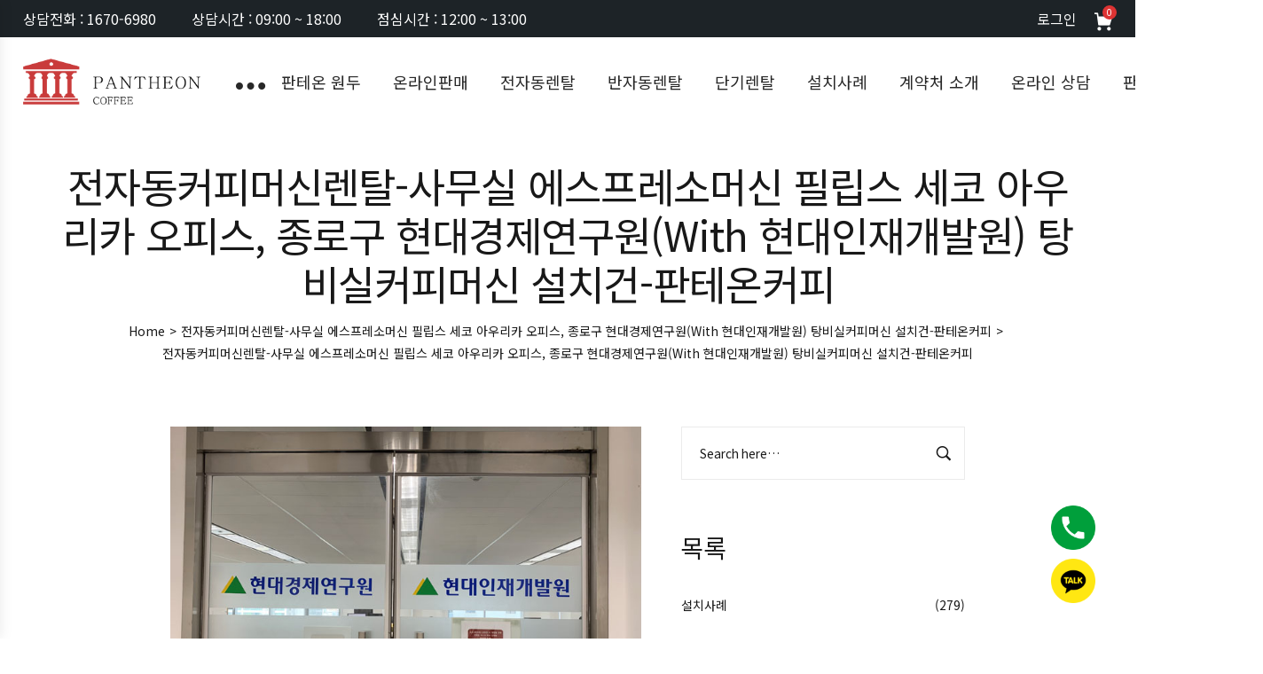

--- FILE ---
content_type: text/html; charset=UTF-8
request_url: https://www.pantheon-coffee.com/10448/
body_size: 35362
content:
<!DOCTYPE html>
<html lang="ko-KR">
<head>
    <meta charset="UTF-8">
    <link rel="profile" href="//gmpg.org/xfn/11">
    <title>전자동커피머신렌탈-사무실 에스프레소머신 필립스 세코 아우리카 오피스, 종로구 현대경제연구원(With 현대인재개발원) 탕비실커피머신 설치건-판테온커피 &#8211; 판테온커피</title>
<meta name='robots' content='max-image-preview:large' />
<link rel="pingback" href="https://www.pantheon-coffee.com/xmlrpc.php">
<meta name="viewport" content="user-scalable=no, width=device-width, initial-scale=1.0"><meta name="apple-mobile-web-app-capable" content="yes">
<!-- WordPress KBoard plugin 6.6 - https://www.cosmosfarm.com/products/kboard -->
<link rel="alternate" href="https://www.pantheon-coffee.com/wp-content/plugins/kboard/rss.php" type="application/rss+xml" title="판테온커피 &raquo; KBoard 통합 피드">
<!-- WordPress KBoard plugin 6.6 - https://www.cosmosfarm.com/products/kboard -->

<link rel='dns-prefetch' href='//cdn.iamport.kr' />
<link rel='dns-prefetch' href='//d3sfvyfh4b9elq.cloudfront.net' />
<link rel='dns-prefetch' href='//t1.daumcdn.net' />
<link rel='dns-prefetch' href='//fonts.googleapis.com' />
<link rel="alternate" type="application/rss+xml" title="판테온커피 &raquo; 피드" href="https://www.pantheon-coffee.com/feed/" />
<link rel="alternate" type="application/rss+xml" title="판테온커피 &raquo; 댓글 피드" href="https://www.pantheon-coffee.com/comments/feed/" />
<link rel="alternate" type="application/rss+xml" title="판테온커피 &raquo; 전자동커피머신렌탈-사무실 에스프레소머신 필립스 세코 아우리카 오피스, 종로구 현대경제연구원(With 현대인재개발원) 탕비실커피머신 설치건-판테온커피 댓글 피드" href="https://www.pantheon-coffee.com/10448/feed/" />
<link rel="alternate" title="oEmbed (JSON)" type="application/json+oembed" href="https://www.pantheon-coffee.com/wp-json/oembed/1.0/embed?url=https%3A%2F%2Fwww.pantheon-coffee.com%2F10448%2F" />
<link rel="alternate" title="oEmbed (XML)" type="text/xml+oembed" href="https://www.pantheon-coffee.com/wp-json/oembed/1.0/embed?url=https%3A%2F%2Fwww.pantheon-coffee.com%2F10448%2F&#038;format=xml" />
<style id='wp-img-auto-sizes-contain-inline-css' type='text/css'>
img:is([sizes=auto i],[sizes^="auto," i]){contain-intrinsic-size:3000px 1500px}
/*# sourceURL=wp-img-auto-sizes-contain-inline-css */
</style>
<style id='wp-emoji-styles-inline-css' type='text/css'>

	img.wp-smiley, img.emoji {
		display: inline !important;
		border: none !important;
		box-shadow: none !important;
		height: 1em !important;
		width: 1em !important;
		margin: 0 0.07em !important;
		vertical-align: -0.1em !important;
		background: none !important;
		padding: 0 !important;
	}
/*# sourceURL=wp-emoji-styles-inline-css */
</style>
<style id='wp-block-library-inline-css' type='text/css'>
:root{--wp-block-synced-color:#7a00df;--wp-block-synced-color--rgb:122,0,223;--wp-bound-block-color:var(--wp-block-synced-color);--wp-editor-canvas-background:#ddd;--wp-admin-theme-color:#007cba;--wp-admin-theme-color--rgb:0,124,186;--wp-admin-theme-color-darker-10:#006ba1;--wp-admin-theme-color-darker-10--rgb:0,107,160.5;--wp-admin-theme-color-darker-20:#005a87;--wp-admin-theme-color-darker-20--rgb:0,90,135;--wp-admin-border-width-focus:2px}@media (min-resolution:192dpi){:root{--wp-admin-border-width-focus:1.5px}}.wp-element-button{cursor:pointer}:root .has-very-light-gray-background-color{background-color:#eee}:root .has-very-dark-gray-background-color{background-color:#313131}:root .has-very-light-gray-color{color:#eee}:root .has-very-dark-gray-color{color:#313131}:root .has-vivid-green-cyan-to-vivid-cyan-blue-gradient-background{background:linear-gradient(135deg,#00d084,#0693e3)}:root .has-purple-crush-gradient-background{background:linear-gradient(135deg,#34e2e4,#4721fb 50%,#ab1dfe)}:root .has-hazy-dawn-gradient-background{background:linear-gradient(135deg,#faaca8,#dad0ec)}:root .has-subdued-olive-gradient-background{background:linear-gradient(135deg,#fafae1,#67a671)}:root .has-atomic-cream-gradient-background{background:linear-gradient(135deg,#fdd79a,#004a59)}:root .has-nightshade-gradient-background{background:linear-gradient(135deg,#330968,#31cdcf)}:root .has-midnight-gradient-background{background:linear-gradient(135deg,#020381,#2874fc)}:root{--wp--preset--font-size--normal:16px;--wp--preset--font-size--huge:42px}.has-regular-font-size{font-size:1em}.has-larger-font-size{font-size:2.625em}.has-normal-font-size{font-size:var(--wp--preset--font-size--normal)}.has-huge-font-size{font-size:var(--wp--preset--font-size--huge)}.has-text-align-center{text-align:center}.has-text-align-left{text-align:left}.has-text-align-right{text-align:right}.has-fit-text{white-space:nowrap!important}#end-resizable-editor-section{display:none}.aligncenter{clear:both}.items-justified-left{justify-content:flex-start}.items-justified-center{justify-content:center}.items-justified-right{justify-content:flex-end}.items-justified-space-between{justify-content:space-between}.screen-reader-text{border:0;clip-path:inset(50%);height:1px;margin:-1px;overflow:hidden;padding:0;position:absolute;width:1px;word-wrap:normal!important}.screen-reader-text:focus{background-color:#ddd;clip-path:none;color:#444;display:block;font-size:1em;height:auto;left:5px;line-height:normal;padding:15px 23px 14px;text-decoration:none;top:5px;width:auto;z-index:100000}html :where(.has-border-color){border-style:solid}html :where([style*=border-top-color]){border-top-style:solid}html :where([style*=border-right-color]){border-right-style:solid}html :where([style*=border-bottom-color]){border-bottom-style:solid}html :where([style*=border-left-color]){border-left-style:solid}html :where([style*=border-width]){border-style:solid}html :where([style*=border-top-width]){border-top-style:solid}html :where([style*=border-right-width]){border-right-style:solid}html :where([style*=border-bottom-width]){border-bottom-style:solid}html :where([style*=border-left-width]){border-left-style:solid}html :where(img[class*=wp-image-]){height:auto;max-width:100%}:where(figure){margin:0 0 1em}html :where(.is-position-sticky){--wp-admin--admin-bar--position-offset:var(--wp-admin--admin-bar--height,0px)}@media screen and (max-width:600px){html :where(.is-position-sticky){--wp-admin--admin-bar--position-offset:0px}}

/*# sourceURL=wp-block-library-inline-css */
</style><style id='wp-block-image-inline-css' type='text/css'>
.wp-block-image>a,.wp-block-image>figure>a{display:inline-block}.wp-block-image img{box-sizing:border-box;height:auto;max-width:100%;vertical-align:bottom}@media not (prefers-reduced-motion){.wp-block-image img.hide{visibility:hidden}.wp-block-image img.show{animation:show-content-image .4s}}.wp-block-image[style*=border-radius] img,.wp-block-image[style*=border-radius]>a{border-radius:inherit}.wp-block-image.has-custom-border img{box-sizing:border-box}.wp-block-image.aligncenter{text-align:center}.wp-block-image.alignfull>a,.wp-block-image.alignwide>a{width:100%}.wp-block-image.alignfull img,.wp-block-image.alignwide img{height:auto;width:100%}.wp-block-image .aligncenter,.wp-block-image .alignleft,.wp-block-image .alignright,.wp-block-image.aligncenter,.wp-block-image.alignleft,.wp-block-image.alignright{display:table}.wp-block-image .aligncenter>figcaption,.wp-block-image .alignleft>figcaption,.wp-block-image .alignright>figcaption,.wp-block-image.aligncenter>figcaption,.wp-block-image.alignleft>figcaption,.wp-block-image.alignright>figcaption{caption-side:bottom;display:table-caption}.wp-block-image .alignleft{float:left;margin:.5em 1em .5em 0}.wp-block-image .alignright{float:right;margin:.5em 0 .5em 1em}.wp-block-image .aligncenter{margin-left:auto;margin-right:auto}.wp-block-image :where(figcaption){margin-bottom:1em;margin-top:.5em}.wp-block-image.is-style-circle-mask img{border-radius:9999px}@supports ((-webkit-mask-image:none) or (mask-image:none)) or (-webkit-mask-image:none){.wp-block-image.is-style-circle-mask img{border-radius:0;-webkit-mask-image:url('data:image/svg+xml;utf8,<svg viewBox="0 0 100 100" xmlns="http://www.w3.org/2000/svg"><circle cx="50" cy="50" r="50"/></svg>');mask-image:url('data:image/svg+xml;utf8,<svg viewBox="0 0 100 100" xmlns="http://www.w3.org/2000/svg"><circle cx="50" cy="50" r="50"/></svg>');mask-mode:alpha;-webkit-mask-position:center;mask-position:center;-webkit-mask-repeat:no-repeat;mask-repeat:no-repeat;-webkit-mask-size:contain;mask-size:contain}}:root :where(.wp-block-image.is-style-rounded img,.wp-block-image .is-style-rounded img){border-radius:9999px}.wp-block-image figure{margin:0}.wp-lightbox-container{display:flex;flex-direction:column;position:relative}.wp-lightbox-container img{cursor:zoom-in}.wp-lightbox-container img:hover+button{opacity:1}.wp-lightbox-container button{align-items:center;backdrop-filter:blur(16px) saturate(180%);background-color:#5a5a5a40;border:none;border-radius:4px;cursor:zoom-in;display:flex;height:20px;justify-content:center;opacity:0;padding:0;position:absolute;right:16px;text-align:center;top:16px;width:20px;z-index:100}@media not (prefers-reduced-motion){.wp-lightbox-container button{transition:opacity .2s ease}}.wp-lightbox-container button:focus-visible{outline:3px auto #5a5a5a40;outline:3px auto -webkit-focus-ring-color;outline-offset:3px}.wp-lightbox-container button:hover{cursor:pointer;opacity:1}.wp-lightbox-container button:focus{opacity:1}.wp-lightbox-container button:focus,.wp-lightbox-container button:hover,.wp-lightbox-container button:not(:hover):not(:active):not(.has-background){background-color:#5a5a5a40;border:none}.wp-lightbox-overlay{box-sizing:border-box;cursor:zoom-out;height:100vh;left:0;overflow:hidden;position:fixed;top:0;visibility:hidden;width:100%;z-index:100000}.wp-lightbox-overlay .close-button{align-items:center;cursor:pointer;display:flex;justify-content:center;min-height:40px;min-width:40px;padding:0;position:absolute;right:calc(env(safe-area-inset-right) + 16px);top:calc(env(safe-area-inset-top) + 16px);z-index:5000000}.wp-lightbox-overlay .close-button:focus,.wp-lightbox-overlay .close-button:hover,.wp-lightbox-overlay .close-button:not(:hover):not(:active):not(.has-background){background:none;border:none}.wp-lightbox-overlay .lightbox-image-container{height:var(--wp--lightbox-container-height);left:50%;overflow:hidden;position:absolute;top:50%;transform:translate(-50%,-50%);transform-origin:top left;width:var(--wp--lightbox-container-width);z-index:9999999999}.wp-lightbox-overlay .wp-block-image{align-items:center;box-sizing:border-box;display:flex;height:100%;justify-content:center;margin:0;position:relative;transform-origin:0 0;width:100%;z-index:3000000}.wp-lightbox-overlay .wp-block-image img{height:var(--wp--lightbox-image-height);min-height:var(--wp--lightbox-image-height);min-width:var(--wp--lightbox-image-width);width:var(--wp--lightbox-image-width)}.wp-lightbox-overlay .wp-block-image figcaption{display:none}.wp-lightbox-overlay button{background:none;border:none}.wp-lightbox-overlay .scrim{background-color:#fff;height:100%;opacity:.9;position:absolute;width:100%;z-index:2000000}.wp-lightbox-overlay.active{visibility:visible}@media not (prefers-reduced-motion){.wp-lightbox-overlay.active{animation:turn-on-visibility .25s both}.wp-lightbox-overlay.active img{animation:turn-on-visibility .35s both}.wp-lightbox-overlay.show-closing-animation:not(.active){animation:turn-off-visibility .35s both}.wp-lightbox-overlay.show-closing-animation:not(.active) img{animation:turn-off-visibility .25s both}.wp-lightbox-overlay.zoom.active{animation:none;opacity:1;visibility:visible}.wp-lightbox-overlay.zoom.active .lightbox-image-container{animation:lightbox-zoom-in .4s}.wp-lightbox-overlay.zoom.active .lightbox-image-container img{animation:none}.wp-lightbox-overlay.zoom.active .scrim{animation:turn-on-visibility .4s forwards}.wp-lightbox-overlay.zoom.show-closing-animation:not(.active){animation:none}.wp-lightbox-overlay.zoom.show-closing-animation:not(.active) .lightbox-image-container{animation:lightbox-zoom-out .4s}.wp-lightbox-overlay.zoom.show-closing-animation:not(.active) .lightbox-image-container img{animation:none}.wp-lightbox-overlay.zoom.show-closing-animation:not(.active) .scrim{animation:turn-off-visibility .4s forwards}}@keyframes show-content-image{0%{visibility:hidden}99%{visibility:hidden}to{visibility:visible}}@keyframes turn-on-visibility{0%{opacity:0}to{opacity:1}}@keyframes turn-off-visibility{0%{opacity:1;visibility:visible}99%{opacity:0;visibility:visible}to{opacity:0;visibility:hidden}}@keyframes lightbox-zoom-in{0%{transform:translate(calc((-100vw + var(--wp--lightbox-scrollbar-width))/2 + var(--wp--lightbox-initial-left-position)),calc(-50vh + var(--wp--lightbox-initial-top-position))) scale(var(--wp--lightbox-scale))}to{transform:translate(-50%,-50%) scale(1)}}@keyframes lightbox-zoom-out{0%{transform:translate(-50%,-50%) scale(1);visibility:visible}99%{visibility:visible}to{transform:translate(calc((-100vw + var(--wp--lightbox-scrollbar-width))/2 + var(--wp--lightbox-initial-left-position)),calc(-50vh + var(--wp--lightbox-initial-top-position))) scale(var(--wp--lightbox-scale));visibility:hidden}}
/*# sourceURL=https://www.pantheon-coffee.com/wp-includes/blocks/image/style.min.css */
</style>
<style id='wp-block-image-theme-inline-css' type='text/css'>
:root :where(.wp-block-image figcaption){color:#555;font-size:13px;text-align:center}.is-dark-theme :root :where(.wp-block-image figcaption){color:#ffffffa6}.wp-block-image{margin:0 0 1em}
/*# sourceURL=https://www.pantheon-coffee.com/wp-includes/blocks/image/theme.min.css */
</style>
<style id='wp-block-paragraph-inline-css' type='text/css'>
.is-small-text{font-size:.875em}.is-regular-text{font-size:1em}.is-large-text{font-size:2.25em}.is-larger-text{font-size:3em}.has-drop-cap:not(:focus):first-letter{float:left;font-size:8.4em;font-style:normal;font-weight:100;line-height:.68;margin:.05em .1em 0 0;text-transform:uppercase}body.rtl .has-drop-cap:not(:focus):first-letter{float:none;margin-left:.1em}p.has-drop-cap.has-background{overflow:hidden}:root :where(p.has-background){padding:1.25em 2.375em}:where(p.has-text-color:not(.has-link-color)) a{color:inherit}p.has-text-align-left[style*="writing-mode:vertical-lr"],p.has-text-align-right[style*="writing-mode:vertical-rl"]{rotate:180deg}
/*# sourceURL=https://www.pantheon-coffee.com/wp-includes/blocks/paragraph/style.min.css */
</style>
<style id='global-styles-inline-css' type='text/css'>
:root{--wp--preset--aspect-ratio--square: 1;--wp--preset--aspect-ratio--4-3: 4/3;--wp--preset--aspect-ratio--3-4: 3/4;--wp--preset--aspect-ratio--3-2: 3/2;--wp--preset--aspect-ratio--2-3: 2/3;--wp--preset--aspect-ratio--16-9: 16/9;--wp--preset--aspect-ratio--9-16: 9/16;--wp--preset--color--black: #000000;--wp--preset--color--cyan-bluish-gray: #abb8c3;--wp--preset--color--white: #ffffff;--wp--preset--color--pale-pink: #f78da7;--wp--preset--color--vivid-red: #cf2e2e;--wp--preset--color--luminous-vivid-orange: #ff6900;--wp--preset--color--luminous-vivid-amber: #fcb900;--wp--preset--color--light-green-cyan: #7bdcb5;--wp--preset--color--vivid-green-cyan: #00d084;--wp--preset--color--pale-cyan-blue: #8ed1fc;--wp--preset--color--vivid-cyan-blue: #0693e3;--wp--preset--color--vivid-purple: #9b51e0;--wp--preset--color--fennik-theme-primary: #4241FF;--wp--preset--color--fennik-theme-secondary: #212121;--wp--preset--color--strong-magenta: #a156b4;--wp--preset--color--light-grayish-magenta: #d0a5db;--wp--preset--color--very-light-gray: #eee;--wp--preset--color--very-dark-gray: #444;--wp--preset--gradient--vivid-cyan-blue-to-vivid-purple: linear-gradient(135deg,rgb(6,147,227) 0%,rgb(155,81,224) 100%);--wp--preset--gradient--light-green-cyan-to-vivid-green-cyan: linear-gradient(135deg,rgb(122,220,180) 0%,rgb(0,208,130) 100%);--wp--preset--gradient--luminous-vivid-amber-to-luminous-vivid-orange: linear-gradient(135deg,rgb(252,185,0) 0%,rgb(255,105,0) 100%);--wp--preset--gradient--luminous-vivid-orange-to-vivid-red: linear-gradient(135deg,rgb(255,105,0) 0%,rgb(207,46,46) 100%);--wp--preset--gradient--very-light-gray-to-cyan-bluish-gray: linear-gradient(135deg,rgb(238,238,238) 0%,rgb(169,184,195) 100%);--wp--preset--gradient--cool-to-warm-spectrum: linear-gradient(135deg,rgb(74,234,220) 0%,rgb(151,120,209) 20%,rgb(207,42,186) 40%,rgb(238,44,130) 60%,rgb(251,105,98) 80%,rgb(254,248,76) 100%);--wp--preset--gradient--blush-light-purple: linear-gradient(135deg,rgb(255,206,236) 0%,rgb(152,150,240) 100%);--wp--preset--gradient--blush-bordeaux: linear-gradient(135deg,rgb(254,205,165) 0%,rgb(254,45,45) 50%,rgb(107,0,62) 100%);--wp--preset--gradient--luminous-dusk: linear-gradient(135deg,rgb(255,203,112) 0%,rgb(199,81,192) 50%,rgb(65,88,208) 100%);--wp--preset--gradient--pale-ocean: linear-gradient(135deg,rgb(255,245,203) 0%,rgb(182,227,212) 50%,rgb(51,167,181) 100%);--wp--preset--gradient--electric-grass: linear-gradient(135deg,rgb(202,248,128) 0%,rgb(113,206,126) 100%);--wp--preset--gradient--midnight: linear-gradient(135deg,rgb(2,3,129) 0%,rgb(40,116,252) 100%);--wp--preset--font-size--small: 13px;--wp--preset--font-size--medium: 20px;--wp--preset--font-size--large: 36px;--wp--preset--font-size--x-large: 42px;--wp--preset--spacing--20: 0.44rem;--wp--preset--spacing--30: 0.67rem;--wp--preset--spacing--40: 1rem;--wp--preset--spacing--50: 1.5rem;--wp--preset--spacing--60: 2.25rem;--wp--preset--spacing--70: 3.38rem;--wp--preset--spacing--80: 5.06rem;--wp--preset--shadow--natural: 6px 6px 9px rgba(0, 0, 0, 0.2);--wp--preset--shadow--deep: 12px 12px 50px rgba(0, 0, 0, 0.4);--wp--preset--shadow--sharp: 6px 6px 0px rgba(0, 0, 0, 0.2);--wp--preset--shadow--outlined: 6px 6px 0px -3px rgb(255, 255, 255), 6px 6px rgb(0, 0, 0);--wp--preset--shadow--crisp: 6px 6px 0px rgb(0, 0, 0);}:where(.is-layout-flex){gap: 0.5em;}:where(.is-layout-grid){gap: 0.5em;}body .is-layout-flex{display: flex;}.is-layout-flex{flex-wrap: wrap;align-items: center;}.is-layout-flex > :is(*, div){margin: 0;}body .is-layout-grid{display: grid;}.is-layout-grid > :is(*, div){margin: 0;}:where(.wp-block-columns.is-layout-flex){gap: 2em;}:where(.wp-block-columns.is-layout-grid){gap: 2em;}:where(.wp-block-post-template.is-layout-flex){gap: 1.25em;}:where(.wp-block-post-template.is-layout-grid){gap: 1.25em;}.has-black-color{color: var(--wp--preset--color--black) !important;}.has-cyan-bluish-gray-color{color: var(--wp--preset--color--cyan-bluish-gray) !important;}.has-white-color{color: var(--wp--preset--color--white) !important;}.has-pale-pink-color{color: var(--wp--preset--color--pale-pink) !important;}.has-vivid-red-color{color: var(--wp--preset--color--vivid-red) !important;}.has-luminous-vivid-orange-color{color: var(--wp--preset--color--luminous-vivid-orange) !important;}.has-luminous-vivid-amber-color{color: var(--wp--preset--color--luminous-vivid-amber) !important;}.has-light-green-cyan-color{color: var(--wp--preset--color--light-green-cyan) !important;}.has-vivid-green-cyan-color{color: var(--wp--preset--color--vivid-green-cyan) !important;}.has-pale-cyan-blue-color{color: var(--wp--preset--color--pale-cyan-blue) !important;}.has-vivid-cyan-blue-color{color: var(--wp--preset--color--vivid-cyan-blue) !important;}.has-vivid-purple-color{color: var(--wp--preset--color--vivid-purple) !important;}.has-black-background-color{background-color: var(--wp--preset--color--black) !important;}.has-cyan-bluish-gray-background-color{background-color: var(--wp--preset--color--cyan-bluish-gray) !important;}.has-white-background-color{background-color: var(--wp--preset--color--white) !important;}.has-pale-pink-background-color{background-color: var(--wp--preset--color--pale-pink) !important;}.has-vivid-red-background-color{background-color: var(--wp--preset--color--vivid-red) !important;}.has-luminous-vivid-orange-background-color{background-color: var(--wp--preset--color--luminous-vivid-orange) !important;}.has-luminous-vivid-amber-background-color{background-color: var(--wp--preset--color--luminous-vivid-amber) !important;}.has-light-green-cyan-background-color{background-color: var(--wp--preset--color--light-green-cyan) !important;}.has-vivid-green-cyan-background-color{background-color: var(--wp--preset--color--vivid-green-cyan) !important;}.has-pale-cyan-blue-background-color{background-color: var(--wp--preset--color--pale-cyan-blue) !important;}.has-vivid-cyan-blue-background-color{background-color: var(--wp--preset--color--vivid-cyan-blue) !important;}.has-vivid-purple-background-color{background-color: var(--wp--preset--color--vivid-purple) !important;}.has-black-border-color{border-color: var(--wp--preset--color--black) !important;}.has-cyan-bluish-gray-border-color{border-color: var(--wp--preset--color--cyan-bluish-gray) !important;}.has-white-border-color{border-color: var(--wp--preset--color--white) !important;}.has-pale-pink-border-color{border-color: var(--wp--preset--color--pale-pink) !important;}.has-vivid-red-border-color{border-color: var(--wp--preset--color--vivid-red) !important;}.has-luminous-vivid-orange-border-color{border-color: var(--wp--preset--color--luminous-vivid-orange) !important;}.has-luminous-vivid-amber-border-color{border-color: var(--wp--preset--color--luminous-vivid-amber) !important;}.has-light-green-cyan-border-color{border-color: var(--wp--preset--color--light-green-cyan) !important;}.has-vivid-green-cyan-border-color{border-color: var(--wp--preset--color--vivid-green-cyan) !important;}.has-pale-cyan-blue-border-color{border-color: var(--wp--preset--color--pale-cyan-blue) !important;}.has-vivid-cyan-blue-border-color{border-color: var(--wp--preset--color--vivid-cyan-blue) !important;}.has-vivid-purple-border-color{border-color: var(--wp--preset--color--vivid-purple) !important;}.has-vivid-cyan-blue-to-vivid-purple-gradient-background{background: var(--wp--preset--gradient--vivid-cyan-blue-to-vivid-purple) !important;}.has-light-green-cyan-to-vivid-green-cyan-gradient-background{background: var(--wp--preset--gradient--light-green-cyan-to-vivid-green-cyan) !important;}.has-luminous-vivid-amber-to-luminous-vivid-orange-gradient-background{background: var(--wp--preset--gradient--luminous-vivid-amber-to-luminous-vivid-orange) !important;}.has-luminous-vivid-orange-to-vivid-red-gradient-background{background: var(--wp--preset--gradient--luminous-vivid-orange-to-vivid-red) !important;}.has-very-light-gray-to-cyan-bluish-gray-gradient-background{background: var(--wp--preset--gradient--very-light-gray-to-cyan-bluish-gray) !important;}.has-cool-to-warm-spectrum-gradient-background{background: var(--wp--preset--gradient--cool-to-warm-spectrum) !important;}.has-blush-light-purple-gradient-background{background: var(--wp--preset--gradient--blush-light-purple) !important;}.has-blush-bordeaux-gradient-background{background: var(--wp--preset--gradient--blush-bordeaux) !important;}.has-luminous-dusk-gradient-background{background: var(--wp--preset--gradient--luminous-dusk) !important;}.has-pale-ocean-gradient-background{background: var(--wp--preset--gradient--pale-ocean) !important;}.has-electric-grass-gradient-background{background: var(--wp--preset--gradient--electric-grass) !important;}.has-midnight-gradient-background{background: var(--wp--preset--gradient--midnight) !important;}.has-small-font-size{font-size: var(--wp--preset--font-size--small) !important;}.has-medium-font-size{font-size: var(--wp--preset--font-size--medium) !important;}.has-large-font-size{font-size: var(--wp--preset--font-size--large) !important;}.has-x-large-font-size{font-size: var(--wp--preset--font-size--x-large) !important;}
/*# sourceURL=global-styles-inline-css */
</style>

<style id='classic-theme-styles-inline-css' type='text/css'>
/*! This file is auto-generated */
.wp-block-button__link{color:#fff;background-color:#32373c;border-radius:9999px;box-shadow:none;text-decoration:none;padding:calc(.667em + 2px) calc(1.333em + 2px);font-size:1.125em}.wp-block-file__button{background:#32373c;color:#fff;text-decoration:none}
/*# sourceURL=/wp-includes/css/classic-themes.min.css */
</style>
<link rel="stylesheet" href="https://www.pantheon-coffee.com/wp-content/cache/minify/d8b37.css" media="all" />






<style id='woof-inline-css' type='text/css'>

.woof_products_top_panel li span, .woof_products_top_panel2 li span{background: url(https://www.pantheon-coffee.com/wp-content/plugins/woocommerce-products-filter/img/delete.png);background-size: 14px 14px;background-repeat: no-repeat;background-position: right;}
.woof_edit_view{
                    display: none;
                }
.woof_sid.woof_sid_auto_shortcode {border:0;}
.woof_sid_auto_shortcode .woof_container {width:100%;}
.woof_submit_search_form_container {display:none;}
.woof_container_inner.woof_container_inner_ {text-align:center;}
.woof_list.woof_list_radio > li {display:inline-block; font-size:22px; font-weight:500;}
.woof_list.woof_list_radio > li + li {margin-left:30px;}
.woof_list_radio input.woof_radio_term {display:none;}
.woof_list_radio .woof_radio_term_reset_visible {display:none !important;}
.woof_products_top_panel {display:none !important;}
.woof_radio_label {color:#868686;}
.woof_radio_label.woof_radio_label_selected {color:#E89C86;}
.woof_sid_auto_shortcode .woof_redraw_zone {z-index:1;}

@media screen and (max-width: 420px) {
    .woof_list.woof_list_radio > li {font-size:16px}
}
/*# sourceURL=woof-inline-css */
</style>
<link rel="stylesheet" href="https://www.pantheon-coffee.com/wp-content/cache/minify/c9053.css" media="all" />




<style id='woocommerce-inline-inline-css' type='text/css'>
.woocommerce form .form-row .required { visibility: visible; }
/*# sourceURL=woocommerce-inline-inline-css */
</style>
<link rel="stylesheet" href="https://www.pantheon-coffee.com/wp-content/cache/minify/183f8.css" media="all" />




<style id='fennik-woocommerce-inline-css' type='text/css'>
:root{--theme-body-font-family: "Noto Sans KR";--theme-heading-font-family: "Noto Sans KR";--theme-primary-color: #bc9d72;--theme-link-hover-color: #bc9d72;--theme-secondary-color: #181818;--theme-three-color: #444444;--theme-border-color: #ebebeb;--theme-newsletter-popup-width: 790px;--theme-newsletter-popup-height: 430px}@media(min-width: 600px){ body.enable-footer-bars{ padding-bottom: 0} .footer-handheld-footer-bar { opacity: 0 !important; visibility: hidden !important } }.section-page-header .page-title { color: #181818 }.section-page-header { color: #181818 }.section-page-header a { color: #181818 }.section-page-header a:hover { color: #bc9d72 }#main #content-wrap{padding-top:30px;padding-bottom:40px;}.section-page-header .page-header-inner{padding-top:40px;padding-bottom:20px;}.section-page-header .page-title{font-size:24px;}.section-page-header .site-breadcrumbs{font-size:12px;}.lastudio-posts.blog__entries .post-thumbnail .blog_item--thumbnail, .lastudio-posts.blog__entries .post-thumbnail .blog_item--thumbnail .slick-slide .sinmer{ padding-bottom: 56.25%}#pf_main_archive .lastudio-portfolio__list_wrapper{margin-right:-10px;margin-left:-10px;}#pf_main_archive .loop__item{padding-top:10px;padding-right:10px;padding-bottom:10px;padding-left:10px;}#pf_main_archive .lastudio-portfolio__image{ padding-bottom: 75%}body{font-family:"Noto Sans KR";font-weight:normal;font-size:16px;}h1,h2,h3,h4,h5,h6,.theme-heading, .widget-title, .comments-title, .comment-reply-title, .entry-title{font-family:"Noto Sans KR";font-weight:normal;}.single-post-article > .post-meta__item, .single-post-article > .post-meta .post-meta__item{font-family:"Noto Sans KR";font-weight:normal;}body:not(.page-use-builder) .single-post-article > .entry{font-family:"Noto Sans KR";font-weight:normal;}@media (min-width: 576px) {.section-page-header .page-title{font-size:28px;}}@media (min-width: 992px) {.section-page-header .page-title{font-size:32px;letter-spacing:-1px;}#pf_main_archive .lastudio-portfolio__list_wrapper{margin-right:-15px;margin-left:-15px;}#pf_main_archive .loop__item{padding-top:15px;padding-right:15px;padding-bottom:15px;padding-left:15px;}}@media (min-width: 1280px) {#main #content-wrap{padding-top:50px;padding-bottom:70px;}.section-page-header .page-title{font-size:46px;}.section-page-header .site-breadcrumbs{font-size:14px;}:root{--theme-container-width:90%}:root{--theme-sidebar-width:320px}:root{--theme-sidebar-space:5%}}@media (min-width: 1700px) {.section-page-header .page-header-inner{padding-top:80px;padding-bottom:50px;}.section-page-header .page-title{font-size:66px;letter-spacing:-2px;}.la-shop-products .ul_products.products{margin-right:-20px;margin-left:-20px;}.la-shop-products .ul_products.products li.product_item{padding-right:20px;padding-bottom:40px;padding-left:20px;}:root{--theme-container-width:1440px}:root{--theme-sidebar-width:370px}:root{--theme-sidebar-space:8%}}.lds-ripple {
    display: inline-block;
    position: relative;
    width: 64px;
    height: 64px
}
.lds-ripple div {
    position: absolute;
    border: 4px solid #fff;
    opacity: 1;
    border-radius: 50%;
    animation: lds-ripple 1s cubic-bezier(0, 0.2, 0.8, 1) infinite
}
.lds-ripple div:nth-child(2) {
    animation-delay: -0.5s
}
@keyframes lds-ripple {
    0% {
        top: 28px;
        left: 28px;
        width: 0;
        height: 0;
        opacity: 1
    }
    100% {
        top: -1px;
        left: -1px;
        width: 58px;
        height: 58px;
        opacity: 0
    }
}
.site-loading .la-image-loading {
    opacity: 1;
    visibility: visible;
}

.la-image-loading.spinner-custom .content img {
    width: 150px;
    margin: 0 auto
}
.la-image-loading {
    opacity: 0;
    position: fixed;
    left: 0;
    top: 0;
    right: 0;
    bottom: 0;
    overflow: hidden;
    transition: all .3s ease-in-out;
    -webkit-transition: all .3s ease-in-out;
    visibility: hidden;
    z-index: 5
}
.la-image-loading .content {
    position: absolute;
    top: 50%;
    left: 50%;
    transform: translate(-50%,-50%);
    display: -ms-flexbox;
    display: flex;
    -ms-flex-wrap: wrap;
    flex-flow: column wrap;
    -webkit-flex-flow: column wrap;
    justify-content: center;
    -webkit-justify-content: center;
    align-items: center;
    -webkit-align-items: center;
}
.la-loader.spinner1 {
    width: 40px;
    height: 40px;
    margin: 5px;
    display: block;
    box-shadow: 0 0 20px 0 rgba(0, 0, 0, 0.15);
    -webkit-box-shadow: 0 0 20px 0 rgba(0, 0, 0, 0.15);
    -webkit-animation: la-rotateplane 1.2s infinite ease-in-out;
    animation: la-rotateplane 1.2s infinite ease-in-out;
    border-radius: 3px;
    -moz-border-radius: 3px;
    -webkit-border-radius: 3px
}
.la-loader.spinner2 {
    width: 40px;
    height: 40px;
    margin: 5px;
    box-shadow: 0 0 20px 0 rgba(0, 0, 0, 0.15);
    -webkit-box-shadow: 0 0 20px 0 rgba(0, 0, 0, 0.15);
    border-radius: 100%;
    -webkit-animation: la-scaleout 1.0s infinite ease-in-out;
    animation: la-scaleout 1.0s infinite ease-in-out
}
.la-loader.spinner3 {
    width: 70px;
    text-align: center
}
.la-loader.spinner3 [class*="bounce"] {
    width: 18px;
    height: 18px;
    box-shadow: 0 0 20px 0 rgba(0, 0, 0, 0.15);
    -webkit-box-shadow: 0 0 20px 0 rgba(0, 0, 0, 0.15);
    border-radius: 100%;
    display: inline-block;
    -webkit-animation: la-bouncedelay 1.4s infinite ease-in-out;
    animation: la-bouncedelay 1.4s infinite ease-in-out;
    -webkit-animation-fill-mode: both;
    animation-fill-mode: both
}
.la-loader.spinner3 .bounce1 {
    -webkit-animation-delay: -.32s;
    animation-delay: -.32s
}
    .la-loader.spinner3 .bounce2 {
    -webkit-animation-delay: -.16s;
    animation-delay: -.16s
}
.la-loader.spinner4 {
    margin: 5px;
    width: 40px;
    height: 40px;
    text-align: center;
    -webkit-animation: la-rotate 2.0s infinite linear;
    animation: la-rotate 2.0s infinite linear
}
.la-loader.spinner4 [class*="dot"] {
    width: 60%;
    height: 60%;
    display: inline-block;
    position: absolute;
    top: 0;
    border-radius: 100%;
    -webkit-animation: la-bounce 2.0s infinite ease-in-out;
    animation: la-bounce 2.0s infinite ease-in-out;
    box-shadow: 0 0 20px 0 rgba(0, 0, 0, 0.15);
    -webkit-box-shadow: 0 0 20px 0 rgba(0, 0, 0, 0.15)
}
.la-loader.spinner4 .dot2 {
    top: auto;
    bottom: 0;
    -webkit-animation-delay: -1.0s;
    animation-delay: -1.0s
}
.la-loader.spinner5 {
    margin: 5px;
    width: 40px;
    height: 40px
}
.la-loader.spinner5 div {
    width: 33%;
    height: 33%;
    float: left;
    -webkit-animation: la-cubeGridScaleDelay 1.3s infinite ease-in-out;
    animation: la-cubeGridScaleDelay 1.3s infinite ease-in-out
}
.la-loader.spinner5 div:nth-child(1), .la-loader.spinner5 div:nth-child(5), .la-loader.spinner5 div:nth-child(9) {
    -webkit-animation-delay: .2s;
    animation-delay: .2s
}
.la-loader.spinner5 div:nth-child(2), .la-loader.spinner5 div:nth-child(6) {
    -webkit-animation-delay: .3s;
    animation-delay: .3s
}
.la-loader.spinner5 div:nth-child(3) {
    -webkit-animation-delay: .4s;
    animation-delay: .4s
}
.la-loader.spinner5 div:nth-child(4), .la-loader.spinner5 div:nth-child(8) {
    -webkit-animation-delay: .1s;
    animation-delay: .1s
}
.la-loader.spinner5 div:nth-child(7) {
    -webkit-animation-delay: 0s;
    animation-delay: 0s
}
@-webkit-keyframes la-rotateplane {
    0% {
        -webkit-transform: perspective(120px)
    }
    50% {
        -webkit-transform: perspective(120px) rotateY(180deg)
    }
    100% {
    -   webkit-transform: perspective(120px) rotateY(180deg) rotateX(180deg)
    }
}
@keyframes la-rotateplane {
    0% {
        transform: perspective(120px) rotateX(0deg) rotateY(0deg)
    }
    50% {
        transform: perspective(120px) rotateX(-180.1deg) rotateY(0deg)
    }
    100% {
        transform: perspective(120px) rotateX(-180deg) rotateY(-179.9deg)
    }
}
@-webkit-keyframes la-scaleout {
    0% {
     -webkit-transform: scale(0);
    }
    100% {
        -webkit-transform: scale(1);
    opacity: 0
    }
}
@keyframes la-scaleout {
    0% {
        transform: scale(0);
        -webkit-transform: scale(0)
    }
    100% {
        transform: scale(1);
        -webkit-transform: scale(1);
        opacity: 0
    }
}
@-webkit-keyframes la-bouncedelay {
    0%, 80%, 100% {
        -webkit-transform: scale(0)
    }
    40% {
        -webkit-transform: scale(1)
    }
}
@keyframes la-bouncedelay {
    0%, 80%, 100% {
        transform: scale(0)
    }
    40% {
        transform: scale(1)
    }
}
@-webkit-keyframes la-rotate {
    100% {
        -webkit-transform: rotate(360deg)
    }
}
@keyframes la-rotate {
    100% {
        transform: rotate(360deg);
        -webkit-transform: rotate(360deg)
    }
}
@-webkit-keyframes la-bounce {
    0%, 100% {
        -webkit-transform: scale(0)
    }
    50% {
        -webkit-transform: scale(1)
    }
}
@keyframes la-bounce {
    0%, 100% {
        transform: scale(0)
    }
    50% {
        transform: scale(1)
    }
}
@-webkit-keyframes la-cubeGridScaleDelay {
    0% {
        -webkit-transform: scale3d(1, 1, 1)
    }
    35% {
        -webkit-transform: scale3d(0, 0, 1)
    }
    70% {
        -webkit-transform: scale3d(1, 1, 1)
    }
    100% {
        -webkit-transform: scale3d(1, 1, 1)
    }
}
@keyframes la-cubeGridScaleDelay {
    0% {
        transform: scale3d(1, 1, 1)
    }
    35% {
        transform: scale3d(0, 0, 1)
    }
    70% {
        transform: scale3d(1, 1, 1)
    }
    100% {
        transform: scale3d(1, 1, 1)
    }
}

.la-loader.spinner1,
.la-loader.spinner2,
.la-loader.spinner3 [class*="bounce"],
.la-loader.spinner4 [class*="dot"],
.la-loader.spinner5 div {
    background-color: var(--theme-primary-color, #F55555)
}

.la-loader-ss{
    width: 200px;
    display: block;
    height: 2px;
    background-color: #D8D8D8;
    margin-top: 20px;
    position: relative;
    text-align: center
}
.la-loader-ss:before{
    content: '';
    position: absolute;
    left: 0;
    top: 0;
    height: 100%;
    background-color: var(--theme-primary-color, #F55555);
    width: var(--theme-loading-progress, 0%)
}
.la-loader-ss:after{
    content: attr(data-progress-text);
    font-size: 14px;
    padding-top: 10px
}
.body-loaded .la-loader-ss:after {
    content: '100%'
}
.body-loaded .la-loader-ss:before {
    width: 100%
}
.site-loading.body-loaded .la-loader-ss:after {
    content: '0%'
}
.site-loading.body-loaded .la-loader-ss:before {
    width: 0
}
.la-image-loading{
    background: #fff;
    color: #181818;
}


/*# sourceURL=fennik-woocommerce-inline-css */
</style>
<link rel="stylesheet" href="https://www.pantheon-coffee.com/wp-content/cache/minify/c2250.css" media="all" />


<link rel='stylesheet' id='lasf-google-web-fonts-fennik_options-css' href='//fonts.googleapis.com/css?family=Noto%20Sans%20KR:n%7CNoto%20Sans%20KR:n%7CNoto%20Sans%20KR:700%7CNoto%20Sans%20KR:n%7CNoto%20Sans%20KR:n' type='text/css' media='all' />
<link rel="stylesheet" href="https://www.pantheon-coffee.com/wp-content/cache/minify/8040d.css" media="all" />






<script type="text/javascript" id="woof-husky-js-extra">
/* <![CDATA[ */
var woof_husky_txt = {"ajax_url":"https://www.pantheon-coffee.com/wp-admin/admin-ajax.php","plugin_uri":"https://www.pantheon-coffee.com/wp-content/plugins/woocommerce-products-filter/ext/by_text/","loader":"https://www.pantheon-coffee.com/wp-content/plugins/woocommerce-products-filter/ext/by_text/assets/img/ajax-loader.gif","not_found":"Nothing found!","prev":"Prev","next":"Next","site_link":"https://www.pantheon-coffee.com","default_data":{"placeholder":"","behavior":"title_or_content_or_excerpt","search_by_full_word":"0","autocomplete":"1","how_to_open_links":"0","taxonomy_compatibility":"0","sku_compatibility":"1","custom_fields":"","search_desc_variant":"0","view_text_length":"10","min_symbols":"3","max_posts":"10","image":"","notes_for_customer":"","template":"","max_open_height":"300","page":0}};
//# sourceURL=woof-husky-js-extra
/* ]]> */
</script>
<script  src="https://www.pantheon-coffee.com/wp-content/cache/minify/6f2df.js"></script>



<script type="text/javascript" src="https://cdn.iamport.kr/js/iamport.payment-1.1.7.js?ver=20190812" id="woocommerce_iamport_script-js"></script>
<script  src="https://www.pantheon-coffee.com/wp-content/cache/minify/0789c.js"></script>


<script type="text/javascript" src="https://d3sfvyfh4b9elq.cloudfront.net/pmt/web/device.json?ver=6.9" id="samsung_runnable-js"></script>
<link rel="https://api.w.org/" href="https://www.pantheon-coffee.com/wp-json/" /><link rel="alternate" title="JSON" type="application/json" href="https://www.pantheon-coffee.com/wp-json/wp/v2/posts/10448" /><link rel="EditURI" type="application/rsd+xml" title="RSD" href="https://www.pantheon-coffee.com/xmlrpc.php?rsd" />
<meta name="generator" content="WordPress 6.9" />
<meta name="generator" content="WooCommerce 7.1.0" />
<link rel="canonical" href="https://www.pantheon-coffee.com/10448/" />
<link rel='shortlink' href='https://www.pantheon-coffee.com/?p=10448' />
<meta http-equiv="X-UA-Compatible" content="IE=edge, chrome=1"/>
<meta name="naver-site-verification" content="6bdde955b31225a278055d4fdc06611e1f36029b" /> 
<!-- Google Tag Manager -->
<script>(function(w,d,s,l,i){w[l]=w[l]||[];w[l].push({'gtm.start':
new Date().getTime(),event:'gtm.js'});var f=d.getElementsByTagName(s)[0],
j=d.createElement(s),dl=l!='dataLayer'?'&l='+l:'';j.async=true;j.src=
'https://www.googletagmanager.com/gtm.js?id='+i+dl;f.parentNode.insertBefore(j,f);
})(window,document,'script','dataLayer','GTM-KWCVCGKW');</script>
<!-- End Google Tag Manager -->

<!-- Google tag (gtag.js) -->
<script async src="https://www.googletagmanager.com/gtag/js?id=G-SRTQ7C1NS4"></script>
<script>
  window.dataLayer = window.dataLayer || [];
  function gtag(){dataLayer.push(arguments);}
  gtag('js', new Date());

  gtag('config', 'G-SRTQ7C1NS4');
</script><style id="lahb-frontend-styles-inline-css">.lahb-wrap .lahb-desktop-view .lahb-topbar-area { color:#ffffff;}.lahb-wrap .lahb-desktop-view .lahb-topbar-area { background-color:#1d2327;}.lahb-wrap .lahb-desktop-view .lahb-topbar-area { padding-top:6px;padding-bottom:6px;}.lahb-wrap .lahb-desktop-view .lahb-topbar-area > .container { width:1920px;}.enable-header-transparency .lahb-wrap:not(.is-sticky) .lahb-desktop-view .lahb-topbar-area { background-color:rgba(24,24,24,0.2);}.enable-header-transparency .lahb-wrap:not(.is-sticky) .lahb-desktop-view .lahb-topbar-area .lahb-element, .enable-header-transparency .lahb-wrap:not(.is-sticky) .lahb-desktop-view .lahb-topbar-area .lahb-search .search-field { color:#ffffff;}#lastudio-header-builder .icon_content_1616446815794 { margin-left:40px;}#lastudio-header-builder .icon_content_1616470942636 .content_el { margin-left:40px;}#lastudio-header-builder .cart_1617360601773 .header-cart-count-icon { background-color:#dd3333;top:0px;transform: none;}#lastudio-header-builder .cart_1617360601773 { margin-left:10px;padding-left:10px;}#lastudio-header-builder .cart_1617360601773.lahb-tooltip[data-tooltip]:before { font-size:50px;}.lahb-wrap .lahb-desktop-view .lahb-row1-area { color:#282828;}.lahb-wrap .lahb-desktop-view .lahb-row1-area { background-color:#ffffff;}.lahb-wrap .lahb-desktop-view .lahb-row1-area { height:100px;}@media only screen and ( max-width:1279px ) {.lahb-wrap .lahb-desktop-view .lahb-row1-area { height:120px;} }@media ( max-width: 991px ) {.lahb-wrap .lahb-desktop-view .lahb-row1-area { height:100px;} }.lahb-wrap .lahb-desktop-view .lahb-row1-area > .container { width:1920px;}.enable-header-transparency .lahb-wrap:not(.is-sticky) .lahb-desktop-view .lahb-row1-area { background-color:rgba(255,255,255,0);}.enable-header-transparency .lahb-wrap:not(.is-sticky) .lahb-desktop-view .lahb-row1-area .lahb-element, .enable-header-transparency .lahb-wrap:not(.is-sticky) .lahb-desktop-view .lahb-row1-area .lahb-search .search-field { color:#ffffff;}.enable-header-transparency .lahb-wrap:not(.is-sticky) .lahb-desktop-view .lahb-row1-area .lahb-element:not(.lahb-nav-wrap) a { color:#ffffff;}.logo_5efc4451e3cf8logo img.lahb-logo { width:200px;}.hbgm_1601438732626 .hamburger-op-icon { font-size:36px;}.lahb-body .lahb-element.hbgm_1601438732626 { margin-top:10px;margin-left:40px;}#lastudio-header-builder .nav__wrap_5efc4451e3cf8menu > ul > li > a,.lahb-responsive-menu-5efc4451e3cf8menu .responav li.menu-item > a:not(.button) { font-size:18px;}@media only screen and ( max-width:1279px ) {#lastudio-header-builder .nav__wrap_5efc4451e3cf8menu,.nav__res_hm_icon_5efc4451e3cf8menu { margin-left:30px;} }@media ( max-width: 991px ) {#lastudio-header-builder .nav__wrap_5efc4451e3cf8menu,.nav__res_hm_icon_5efc4451e3cf8menu { margin-left:20px;} }@media only screen and ( max-width:1279px ) {.nav__res_hm_icon_5efc4451e3cf8menu a { font-size:24px;} }#lastudio-header-builder .nav__wrap_5efc4451e3cf8menu, #lastudio-header-builder .nav__wrap_5efc4451e3cf8menu .menu, .nav__wrap_5efc4451e3cf8menu .menu > li, .nav__wrap_5efc4451e3cf8menu .menu > li > a { height: 100%; }#lastudio-header-builder .search_1601438861557 > a > span.search-toggle-txt, #lastudio-header-builder .search_1601438861557 > a:hover > span.search-toggle-txt { float:left;}@media only screen and ( max-width:1279px ) {#lastudio-header-builder .search_1601438861557 > a > span.search-toggle-txt, #lastudio-header-builder .search_1601438861557 > a:hover > span.search-toggle-txt { float:left;} }@media ( max-width: 991px ) {#lastudio-header-builder .search_1601438861557 > a > span.search-toggle-txt, #lastudio-header-builder .search_1601438861557 > a:hover > span.search-toggle-txt { float:left;} }#lastudio-header-builder .search_1601438861557 { margin-left:30px;}.lahb-wrap .lahb-tablets-view .lahb-row1-area { color:#282828;}.lahb-wrap .lahb-tablets-view .lahb-row1-area { background-color:#ffffff;}.lahb-wrap .lahb-tablets-view .lahb-row1-area { height:100px;}@media only screen and ( max-width:1279px ) {.lahb-wrap .lahb-tablets-view .lahb-row1-area { height:120px;} }@media ( max-width: 991px ) {.lahb-wrap .lahb-tablets-view .lahb-row1-area { height:100px;} }.lahb-wrap .lahb-tablets-view .lahb-row1-area > .container { width:1920px;}.enable-header-transparency .lahb-wrap:not(.is-sticky) .lahb-tablets-view .lahb-row1-area { background-color:rgba(255,255,255,0);}.enable-header-transparency .lahb-wrap:not(.is-sticky) .lahb-tablets-view .lahb-row1-area .lahb-element, .enable-header-transparency .lahb-wrap:not(.is-sticky) .lahb-tablets-view .lahb-row1-area .lahb-search .search-field { color:#ffffff;}.enable-header-transparency .lahb-wrap:not(.is-sticky) .lahb-tablets-view .lahb-row1-area .lahb-element:not(.lahb-nav-wrap) a { color:#ffffff;}.lahb-wrap .lahb-mobiles-view .lahb-row1-area { color:#282828;}.lahb-wrap .lahb-mobiles-view .lahb-row1-area { background-color:#ffffff;}.lahb-wrap .lahb-mobiles-view .lahb-row1-area { height:100px;}@media only screen and ( max-width:1279px ) {.lahb-wrap .lahb-mobiles-view .lahb-row1-area { height:120px;} }@media ( max-width: 991px ) {.lahb-wrap .lahb-mobiles-view .lahb-row1-area { height:100px;} }.lahb-wrap .lahb-mobiles-view .lahb-row1-area > .container { width:1920px;}.enable-header-transparency .lahb-wrap:not(.is-sticky) .lahb-mobiles-view .lahb-row1-area { background-color:rgba(255,255,255,0);}.enable-header-transparency .lahb-wrap:not(.is-sticky) .lahb-mobiles-view .lahb-row1-area .lahb-element, .enable-header-transparency .lahb-wrap:not(.is-sticky) .lahb-mobiles-view .lahb-row1-area .lahb-search .search-field { color:#ffffff;}.enable-header-transparency .lahb-wrap:not(.is-sticky) .lahb-mobiles-view .lahb-row1-area .lahb-element:not(.lahb-nav-wrap) a { color:#ffffff;}</style>	<noscript><style>.woocommerce-product-gallery{ opacity: 1 !important; }</style></noscript>
	            <script type="text/javascript">
				
                var pafw_ajaxurl = 'https://www.pantheon-coffee.com/wp-admin/admin-ajax.php';
            </script>
			<style type="text/css">.recentcomments a{display:inline !important;padding:0 !important;margin:0 !important;}</style><meta name="generator" content="Powered by Slider Revolution 6.5.6 - responsive, Mobile-Friendly Slider Plugin for WordPress with comfortable drag and drop interface." />
<link rel="icon" href="https://www.pantheon-coffee.com/wp-content/uploads/2021/03/cropped-icon-32x32.png" sizes="32x32" />
<link rel="icon" href="https://www.pantheon-coffee.com/wp-content/uploads/2021/03/cropped-icon-192x192.png" sizes="192x192" />
<link rel="apple-touch-icon" href="https://www.pantheon-coffee.com/wp-content/uploads/2021/03/cropped-icon-180x180.png" />
<meta name="msapplication-TileImage" content="https://www.pantheon-coffee.com/wp-content/uploads/2021/03/cropped-icon-270x270.png" />
<script type="text/javascript">function setREVStartSize(e){
			//window.requestAnimationFrame(function() {				 
				window.RSIW = window.RSIW===undefined ? window.innerWidth : window.RSIW;	
				window.RSIH = window.RSIH===undefined ? window.innerHeight : window.RSIH;	
				try {								
					var pw = document.getElementById(e.c).parentNode.offsetWidth,
						newh;
					pw = pw===0 || isNaN(pw) ? window.RSIW : pw;
					e.tabw = e.tabw===undefined ? 0 : parseInt(e.tabw);
					e.thumbw = e.thumbw===undefined ? 0 : parseInt(e.thumbw);
					e.tabh = e.tabh===undefined ? 0 : parseInt(e.tabh);
					e.thumbh = e.thumbh===undefined ? 0 : parseInt(e.thumbh);
					e.tabhide = e.tabhide===undefined ? 0 : parseInt(e.tabhide);
					e.thumbhide = e.thumbhide===undefined ? 0 : parseInt(e.thumbhide);
					e.mh = e.mh===undefined || e.mh=="" || e.mh==="auto" ? 0 : parseInt(e.mh,0);		
					if(e.layout==="fullscreen" || e.l==="fullscreen") 						
						newh = Math.max(e.mh,window.RSIH);					
					else{					
						e.gw = Array.isArray(e.gw) ? e.gw : [e.gw];
						for (var i in e.rl) if (e.gw[i]===undefined || e.gw[i]===0) e.gw[i] = e.gw[i-1];					
						e.gh = e.el===undefined || e.el==="" || (Array.isArray(e.el) && e.el.length==0)? e.gh : e.el;
						e.gh = Array.isArray(e.gh) ? e.gh : [e.gh];
						for (var i in e.rl) if (e.gh[i]===undefined || e.gh[i]===0) e.gh[i] = e.gh[i-1];
											
						var nl = new Array(e.rl.length),
							ix = 0,						
							sl;					
						e.tabw = e.tabhide>=pw ? 0 : e.tabw;
						e.thumbw = e.thumbhide>=pw ? 0 : e.thumbw;
						e.tabh = e.tabhide>=pw ? 0 : e.tabh;
						e.thumbh = e.thumbhide>=pw ? 0 : e.thumbh;					
						for (var i in e.rl) nl[i] = e.rl[i]<window.RSIW ? 0 : e.rl[i];
						sl = nl[0];									
						for (var i in nl) if (sl>nl[i] && nl[i]>0) { sl = nl[i]; ix=i;}															
						var m = pw>(e.gw[ix]+e.tabw+e.thumbw) ? 1 : (pw-(e.tabw+e.thumbw)) / (e.gw[ix]);					
						newh =  (e.gh[ix] * m) + (e.tabh + e.thumbh);
					}
					var el = document.getElementById(e.c);
					if (el!==null && el) el.style.height = newh+"px";					
					el = document.getElementById(e.c+"_wrapper");
					if (el!==null && el) {
						el.style.height = newh+"px";
						el.style.display = "block";
					}
				} catch(e){
					console.log("Failure at Presize of Slider:" + e)
				}					   
			//});
		  };</script>
<style id="fennik-custom-css">/* 로그인 카카오 버튼 수정 */
a[title*=kakao] {display:none;}

/* 기억하기 체크박스 수정 */
.form-row label {clear:both;}

/* 로그인 했을 때 소셜 로그인 안보이게 */
body.-ceheckout.logged-in .cosmosfarm-social-login,
body.-ceheckout.logged-in .wp-block-spacer,
body.-ceheckout.logged-in .is-horizontal.is-content-justification-center.is-layout-flex.wp-container-1.wp-block-buttons {display:none;}
@media (min-width: 992px) {
	.-ceheckout form.woocommerce-checkout #order_review {width:100%;}
}</style><script>;(function($) {
    "use strict";
    $(function(){
        // do stuff 
    });
})(jQuery);</script>		<style type="text/css" id="wp-custom-css">
			@media (min-width: 1700px) {
.woocommerce .section-page-header .page-header-inner {
  padding-top: 100px;
  padding-bottom: 100px;
	}
	
}
.fennik-is-blog.has-sidebar-layout .single-post-article {
	box-shadow: none;
}

.backtotop-container .btn-backtotop {
	bottom: 160px;
}

#ie-buster-app {
	top: 120px !important;
}

.cart-collaterals .shop_table th {
	width: 100px;
}

.woocommerce-page .single-page-article {
	overflow-x: hidden
}

.product--summary .single-price-wrapper .price {
	font-size: 30px;
}

.lastudio-posts .loop__item {
    padding-bottom: 0;
}

.elementor-407 .elementor-element .lastudio-posts .lastudio-arrow {
		top:50% !important;
	transform:translateY(-50%);
}

.elementor-407 .elementor-element .lastudio-posts .lastudio-arrow.prev-arrow {
    left: 30px !important;
}
.elementor-407 .elementor-element .lastudio-posts .lastudio-arrow.next-arrow {
    right: 30px !important;
}

.section-page-header + #content-wrap {
	margin-right: auto;
    margin-left: auto;
    max-width:70%;
    width: var(--theme-container-width,1170px);
}
@media (max-width: 1660px) {
.elementor-inner-section .elementor-column-gap-no .elementor-element-populated {
	padding:1vw !important;
}
}
@media (max-width: 991px) {
	.product--summary .single-price-wrapper .price {
		font-size: 24px;
		margin-bottom: 20px;
	}
.elementor-407 .elementor-element .post-thumbnail__link {
    padding-bottom: 30vw !important;
}
}

@media (max-width: 441px) {
.elementor-407 .elementor-element .post-thumbnail__link {
    padding-bottom: 80vw !important;
}
}		</style>
		<style type="text/css">#kboard-default-document,
#kboard-default-list,
#kboard-default-editor { display: block; overflow:hidden; margin: 130px auto; width: 70%; }
.kboard-default-poweredby { display: none; }
.kboard-thumbnail-poweredby { display: none; }
.kboard-total-count {display:none !important;}
.kboard-list-vote {display:none !important;}
.kboard-list-view {display:none !important;}
.detail-attr.detail-view {display:none !important;}
.kboard-document-action {display:none !important;}

@media (max-width: 1699px) {
#kboard-default-document,
#kboard-default-list,
#kboard-default-editor { display: block; overflow:hidden; margin: 80px auto; width: 100%; }
}

@media (max-width: 575px) {
#kboard-default-document,
#kboard-default-list,
#kboard-default-editor { display: block; overflow:hidden; margin: 60px auto; width: 100%; }
}</style><link rel="stylesheet" href="https://www.pantheon-coffee.com/wp-content/cache/minify/ed3cd.css" media="all" />







<link rel='stylesheet' id='google-fonts-1-css' href='https://fonts.googleapis.com/css?family=Roboto%3A100%2C100italic%2C200%2C200italic%2C300%2C300italic%2C400%2C400italic%2C500%2C500italic%2C600%2C600italic%2C700%2C700italic%2C800%2C800italic%2C900%2C900italic%7CRoboto+Slab%3A100%2C100italic%2C200%2C200italic%2C300%2C300italic%2C400%2C400italic%2C500%2C500italic%2C600%2C600italic%2C700%2C700italic%2C800%2C800italic%2C900%2C900italic&#038;ver=6.9' type='text/css' media='all' />
<link rel="stylesheet" href="https://www.pantheon-coffee.com/wp-content/cache/minify/edd85.css" media="all" />

<style id='rs-plugin-settings-inline-css' type='text/css'>
#rs-demo-id {}
/*# sourceURL=rs-plugin-settings-inline-css */
</style>
</head>

<body data-rsssl=1 class="wp-singular post-template-default single single-post postid-10448 single-format-standard wp-custom-logo wp-embed-responsive wp-theme-fennik wp-child-theme-fennik-child theme-fennik woocommerce-no-js ltr fennik-body lastudio-fennik body-col-2cr page-title-v1 header-v-1 enable-header-sticky has-sidebar-layout page-use-gutenberg  page-content--default fennik-is-blog active-prod_btn_mb elementor-default elementor-kit-11">


<div id="outer-wrap" class="site">

    
    <div id="wrap">
        <header id="lastudio-header-builder" class="lahb-wrap">
    <div class="lahbhouter"><div class="lahbhinner"><div class="main-slide-toggle"></div><div class="lahb-screen-view lahb-desktop-view"><div class="lahb-area lahb-topbar-area lahb-content-middle lahb-area__auto"><div class="container la-container-full"><div class="lahb-content-wrap lahb-area__auto"><div class="lahb-col lahb-col__left"><div data-element-id="1616446460075" class="lahb-element lahb-icon-content icon_content_1616446460075"><div class="content_el">상담전화 : 1670-6980</div></div><div data-element-id="1616446815794" class="lahb-element lahb-icon-content icon_content_1616446815794"><div class="content_el">상담시간 : 09:00 ~ 18:00</div></div><div data-element-id="1616470942636" class="lahb-element lahb-icon-content icon_content_1616470942636"><div class="content_el">점심시간 : 12:00 ~ 13:00</div></div></div><div class="lahb-col lahb-col__center"></div><div class="lahb-col lahb-col__right"><div data-element-id="1616720517687" class="lahb-element lahb-icon-wrap lahb-login  wrap-login-elm com_login_1616720517687"  ><a class="la-no-opacity la-inline-popup lahb-modal-element lahb-modal-target-link" href="https://www.pantheon-coffee.com/my-account-2/" data-href="#lahb_login_1616720517687" data-component_name="la-login-popup">로그인</a><div class="lahb-icon-element hcolorf"><span class="lahb-login-text-modal">로그인</span></div><div id="lahb_login_1616720517687" class="lahb-element--dontcopy lahb-modal-login modal-login"><div class="login-dropdown-arrow-wrap"></div>


            <div class="lahb-login-form">

                
                <div class="woocommerce-notices-wrapper"></div>

		<h2>Login</h2>

		<form class="woocommerce-form woocommerce-form-login login" method="post">

			
			<p class="woocommerce-form-row woocommerce-form-row--wide form-row form-row-wide">
				<label for="username">Username or email address&nbsp;<span class="required">*</span></label>
				<input type="text" class="woocommerce-Input woocommerce-Input--text input-text" name="username" id="username" autocomplete="username" value="" />			</p>
			<p class="woocommerce-form-row woocommerce-form-row--wide form-row form-row-wide">
				<label for="password">Password&nbsp;<span class="required">*</span></label>
				<input class="woocommerce-Input woocommerce-Input--text input-text" type="password" name="password" id="password" autocomplete="current-password" />
			</p>

			
			<p class="form-row">
				<label class="woocommerce-form__label woocommerce-form__label-for-checkbox woocommerce-form-login__rememberme">
					<input class="woocommerce-form__input woocommerce-form__input-checkbox" name="rememberme" type="checkbox" id="rememberme" value="forever" /> <span>Remember me</span>
				</label>
				<input type="hidden" id="woocommerce-login-nonce" name="woocommerce-login-nonce" value="25b5aca482" /><input type="hidden" name="_wp_http_referer" value="/10448/" />				<button type="submit" class="woocommerce-button button woocommerce-form-login__submit wp-element-button" name="login" value="Log in">Log in</button>
			</p>
			<p class="woocommerce-LostPassword lost_password">
				<a href="https://www.pantheon-coffee.com/my-account-2/lost-password/">Lost your password?</a>
			</p>

			
		</form>



                <a href="/signup/" class="woocommerce-button button woocommerce-form-login__submit" style="margin-top: 20px; margin-bottom:20px;">회원가입</a>

            </div>



        </div></div><div data-element-id="1617360601773" class="lahb-element lahb-icon-wrap lahb-cart lahb-header-woo-cart-toggle cart_1617360601773"><a href="https://www.pantheon-coffee.com/cart-2/" class="la-cart-modal-icon lahb-icon-element hcolorf "><span class="header-cart-count-icon colorb component-target-badge la-cart-count" data-cart_count= 0 >0</span><i data-icon="lastudioicon-shopping-cart-1" class="cart-i_icon lastudioicon-shopping-cart-1"></i></a></div></div></div><!-- .lahb-content-wrap --></div><!-- .container --></div><!-- .lahb-area --><div class="lahb-area lahb-row1-area lahb-content-middle lahb-area__auto"><div class="container la-container-full"><div class="lahb-content-wrap lahb-area__auto"><div class="lahb-col lahb-col__left"><div data-element-id="5efc4451e3cf8logo" class="lahb-element lahb-logo logo_5efc4451e3cf8logo"><a href="https://www.pantheon-coffee.com/" rel="home"><img class="lahb-logo logo--normal" src="https://www.pantheon-coffee.com/wp-content/uploads/2021/03/상단로고.png" alt="판테온커피" width="370" height="151"/><img class="lahb-logo logo--transparency" src="https://www.pantheon-coffee.com/wp-content/uploads/2021/03/로고화이트.png" alt="판테온커피"  width="370" height="151"/></a></div><div data-element-id="1601438732626" class="lahb-element lahb-icon-wrap lahb-hamburger-menu  hamburger-type-toggle dark-wrap hbgm_1601438732626"><a href="#" data-id="1601438732626" class="js-hamburger_trigger lahb-icon-element close-button hcolorf hamburger-op-icon"><i class="lastudioicon-dot-3" ></i></a><div class="lahb-element--dontcopy hamburger-menu-wrap la-hamuburger-bg hamburger-menu-content hm-dark la-hamburger-wrap-1601438732626 toggle-left ">
			    <a href="javascript:;" class="btn-close-hamburger-menu"><i class="lastudioicon-e-remove"></i></a>
				<div class="hamburger-menu-main">
					<div class="lahb-hamburger-top"></div><div class="lahb-hamburger-bottom hamburger-elements"><div class="lahmb-text-content"><div class='sidebar__banner sidebar__banner--style1'> <a href='#'> <img src='https://www.pantheon-coffee.com/wp-content/uploads/2021/03/사이드로고.png' style='
  width: 100%;
  max-width: 180px;
  margin: 0 auto;
  text-align: center;
  display: block;'> </a></div>
<p>판테온커피(Pantheon Coffee)</p>
<p>본사 : 경기도 하남시 하남대로 947,  3층 A314호(풍산동, 하남U1테크노밸리)</p>
<p>고객센터: 1670-6980  |  사업자등록번호 : 806-01-00929  |  대표 : 김성률</p>
<p>통신판매업신고 : 제 2018-서울동대문-0309 호</p>
<p>개인정보관리책임자 : 김성률(pantheon_coffee@naver.com)  호스팅사업자 : 닷홈</p></div><div class="lahb-hamburger-bottom hamburger-copyright">© 2021 PANTHEON COFFEE. ALL RIGHTS RESERVED.</div></div></div></div></div></div><div class="lahb-col lahb-col__center"></div><div class="lahb-col lahb-col__right"><div class="lahb-element--dontcopy hm-res_m-pos--left lahb-responsive-menu-wrap lahb-responsive-menu-5efc4451e3cf8menu" data-uniqid="5efc4451e3cf8menu"><div class="close-responsive-nav"><div class="lahb-menu-cross-icon"></div></div><ul id="menu-main-top-menu-1" class="responav menu"><li class="menu-item menu-item-type-post_type menu-item-object-page menu-item-9999 mm-lv-0"><a href="https://www.pantheon-coffee.com/12-corporate-01/coffeebeans/"><span class="text-wrap"><span class="menu-text">판테온 원두</span></span></a></li>
<li class="menu-item menu-item-type-post_type menu-item-object-page menu-item-8330 mm-lv-0"><a href="https://www.pantheon-coffee.com/shop-2/"><span class="text-wrap"><span class="menu-text">온라인판매</span></span></a></li>
<li class="menu-item menu-item-type-post_type menu-item-object-page menu-item-7576 mm-lv-0"><a href="https://www.pantheon-coffee.com/12-corporate-01/portfolio-custom-01-copy/"><span class="text-wrap"><span class="menu-text">전자동렌탈</span></span></a></li>
<li class="menu-item menu-item-type-post_type menu-item-object-page menu-item-7575 mm-lv-0"><a href="https://www.pantheon-coffee.com/12-corporate-01/portfolio-custom-01/"><span class="text-wrap"><span class="menu-text">반자동렌탈</span></span></a></li>
<li class="menu-item menu-item-type-post_type menu-item-object-page menu-item-7601 mm-lv-0"><a href="https://www.pantheon-coffee.com/12-corporate-01/portfolio-custom-01-copy-copy/"><span class="text-wrap"><span class="menu-text">단기렌탈</span></span></a></li>
<li class="menu-item menu-item-type-custom menu-item-object-custom menu-item-15183 mm-lv-0"><a href="https://www.pantheon-coffee.com/category/install/"><span class="text-wrap"><span class="menu-text">설치사례</span></span></a></li>
<li class="menu-item menu-item-type-custom menu-item-object-custom menu-item-15300 mm-lv-0"><a href="https://www.pantheon-coffee.com/partners/"><span class="text-wrap"><span class="menu-text">계약처 소개</span></span></a></li>
<li class="menu-item menu-item-type-post_type menu-item-object-page menu-item-9683 mm-lv-0"><a href="https://www.pantheon-coffee.com/12-corporate-01/contact-us/"><span class="text-wrap"><span class="menu-text">온라인 상담</span></span></a></li>
<li class="menu-item menu-item-type-post_type menu-item-object-page menu-item-15312 mm-lv-0"><a href="https://www.pantheon-coffee.com/12-corporate-01/news/"><span class="text-wrap"><span class="menu-text">판테온 소식</span></span></a></li>
</ul></div><nav data-element-id="5efc4451e3cf8menu" class="lahb-element lahb-nav-wrap keep-menu-on-tablet has-megamenu has-parent-arrow arrow-bottom nav__wrap_5efc4451e3cf8menu" data-uniqid="5efc4451e3cf8menu"><ul id="menu-main-top-menu" class="menu"><li class="menu-item menu-item-type-post_type menu-item-object-page menu-item-9999 mm-lv-0"><a href="https://www.pantheon-coffee.com/12-corporate-01/coffeebeans/"><span class="text-wrap"><span class="menu-text">판테온 원두</span></span></a></li>
<li class="menu-item menu-item-type-post_type menu-item-object-page menu-item-8330 mm-lv-0"><a href="https://www.pantheon-coffee.com/shop-2/"><span class="text-wrap"><span class="menu-text">온라인판매</span></span></a></li>
<li class="menu-item menu-item-type-post_type menu-item-object-page menu-item-7576 mm-lv-0"><a href="https://www.pantheon-coffee.com/12-corporate-01/portfolio-custom-01-copy/"><span class="text-wrap"><span class="menu-text">전자동렌탈</span></span></a></li>
<li class="menu-item menu-item-type-post_type menu-item-object-page menu-item-7575 mm-lv-0"><a href="https://www.pantheon-coffee.com/12-corporate-01/portfolio-custom-01/"><span class="text-wrap"><span class="menu-text">반자동렌탈</span></span></a></li>
<li class="menu-item menu-item-type-post_type menu-item-object-page menu-item-7601 mm-lv-0"><a href="https://www.pantheon-coffee.com/12-corporate-01/portfolio-custom-01-copy-copy/"><span class="text-wrap"><span class="menu-text">단기렌탈</span></span></a></li>
<li class="menu-item menu-item-type-custom menu-item-object-custom menu-item-15183 mm-lv-0"><a href="https://www.pantheon-coffee.com/category/install/"><span class="text-wrap"><span class="menu-text">설치사례</span></span></a></li>
<li class="menu-item menu-item-type-custom menu-item-object-custom menu-item-15300 mm-lv-0"><a href="https://www.pantheon-coffee.com/partners/"><span class="text-wrap"><span class="menu-text">계약처 소개</span></span></a></li>
<li class="menu-item menu-item-type-post_type menu-item-object-page menu-item-9683 mm-lv-0"><a href="https://www.pantheon-coffee.com/12-corporate-01/contact-us/"><span class="text-wrap"><span class="menu-text">온라인 상담</span></span></a></li>
<li class="menu-item menu-item-type-post_type menu-item-object-page menu-item-15312 mm-lv-0"><a href="https://www.pantheon-coffee.com/12-corporate-01/news/"><span class="text-wrap"><span class="menu-text">판테온 소식</span></span></a></li>
</ul></nav><div data-element2-id="5efc4451e3cf8menu" class="lahb-element lahb-responsive-menu-icon-wrap nav__res_hm_icon_5efc4451e3cf8menu keep-menu-on-tablet" data-uniqid="5efc4451e3cf8menu"><a href="#"><i class="lastudioicon-menu-4-1"></i></a></div><div data-element-id="1601438861557" class="lahb-element lahb-icon-wrap lahb-search  lahb-header-full search_1601438861557"><a href="#" class="lahb-icon-element lahb-icon-element-full js-search_trigger_full hcolorf "><i class="lastudioicon-zoom-1"></i></a><div class="header-search-full-wrap lahb-element--dontcopy"><p class="searchform-fly-text">Start typing and press Enter to search</p><form class="search-form" role="search" action="https://www.pantheon-coffee.com/" method="get" ><input autocomplete="off" name="s" type="text" class="search-field" placeholder="Search"><input type="hidden" value="product" name="post_type" /><button type="reset" class="search-button search-reset"><i class="lastudioicon-e-remove"></i></button><button class="search-button" type="submit"><i class="lastudioicon-zoom-1"></i></button></form></div></div></div></div><!-- .lahb-content-wrap --></div><!-- .container --></div><!-- .lahb-area --></div><div class="lahb-screen-view lahb-tablets-view"><div class="lahb-area lahb-row1-area lahb-content-middle lahb-area__auto"><div class="container la-container-full"><div class="lahb-content-wrap lahb-area__auto"><div class="lahb-col lahb-col__left"><div data-element-id="5efc4451e3cf8logo" class="lahb-element lahb-element--placeholder"></div><div data-element-id="1601438732626" class="lahb-element lahb-element--placeholder"></div></div><div class="lahb-col lahb-col__center"></div><div class="lahb-col lahb-col__right"><div data-element-id="5efc4451e3cf8menu" class="lahb-element lahb-element--placeholder"></div><div data-element2-id="5efc4451e3cf8menu" class="lahb-element lahb-element--placeholder2"></div></div></div><!-- .lahb-content-wrap --></div><!-- .container --></div><!-- .lahb-area --></div><div class="lahb-screen-view lahb-mobiles-view"><div class="lahb-area lahb-row1-area lahb-content-middle lahb-area__auto"><div class="container la-container-full"><div class="lahb-content-wrap lahb-area__auto"><div class="lahb-col lahb-col__left"><div data-element-id="5efc4451e3cf8logo" class="lahb-element lahb-logo logo_5efc4451e3cf8logo"><a href="https://www.pantheon-coffee.com/" rel="home"><img class="lahb-logo logo--normal" src="https://www.pantheon-coffee.com/wp-content/uploads/2021/03/상단로고.png" alt="판테온커피" width="370" height="151"/><img class="lahb-logo logo--transparency" src="https://www.pantheon-coffee.com/wp-content/uploads/2021/03/로고화이트.png" alt="판테온커피"  width="370" height="151"/></a></div></div><div class="lahb-col lahb-col__center"></div><div class="lahb-col lahb-col__right"><div data-element-id="5efc4451e3cf8menu" class="lahb-element lahb-element--placeholder"></div><div data-element2-id="5efc4451e3cf8menu" class="lahb-element lahb-element--placeholder2"></div></div></div><!-- .lahb-content-wrap --></div><!-- .container --></div><!-- .lahb-area --></div></div><!-- .lahbhinner --></div><!-- .lahbhouter --><div class="lahb-wrap-sticky-height"></div></header>
        
        <main id="main" class="site-main">
                <header id="section_page_header" class="section-page-header">
        <div class="container">
            <div class="page-header-inner">
                <h1 class="page-title" >전자동커피머신렌탈-사무실 에스프레소머신 필립스 세코 아우리카 오피스, 종로구 현대경제연구원(With 현대인재개발원) 탕비실커피머신 설치건-판테온커피</h1><nav aria-label="Breadcrumbs" class="site-breadcrumbs"><ul class="trail-items"><li class="trail-item trail-begin"><a href="https://www.pantheon-coffee.com" rel="home" aria-label="Home" ><span><span class="breadcrumb-home">Home</span></span></a><span class="breadcrumb-sep">></span></li><li class="trail-item"><a href="https://www.pantheon-coffee.com/10448/" ><span>전자동커피머신렌탈-사무실 에스프레소머신 필립스 세코 아우리카 오피스, 종로구 현대경제연구원(With 현대인재개발원) 탕비실커피머신 설치건-판테온커피</span></a><span class="breadcrumb-sep">></span></li><li class="trail-item trail-end"><span>전자동커피머신렌탈-사무실 에스프레소머신 필립스 세코 아우리카 오피스, 종로구 현대경제연구원(With 현대인재개발원) 탕비실커피머신 설치건-판테온커피</span></li></ul></nav>            </div>
        </div>
    </header>
    <!-- #page_header -->


    <div id="content-wrap" class="container">

                <aside id="sidebar_primary" class="sidebar-container widget-area sidebar-primary">
                <div class="sidebar-inner">
            <div id="search-2" class="widget sidebar-box widget_search"><form method="get" class="search-form" action="https://www.pantheon-coffee.com/">
	<input autocomplete="off" type="search" class="search-field" placeholder="Search here&hellip;" name="s" title="Search for:" />
	<button class="search-button" type="submit"><i class="lastudioicon-zoom-1"></i></button>
</form>
<!-- .search-form --></div><div id="categories-3" class="widget sidebar-box widget_categories"><h4 class="widget-title"><span>목록</span></h4>
			<ul>
					<li class="cat-item cat-item-119"><a href="https://www.pantheon-coffee.com/category/install/">설치사례</a> (279)
</li>
			</ul>

			</div>            <div id="la-recent-posts-4" class="widget sidebar-box widget_recent_entries">            <h4 class="widget-title"><span>인기 글</span></h4>            <ul>
                                    <li>
                        <div class="pr-item">

                                                            <div class="pr-item--left">
                                    <a href="https://www.pantheon-coffee.com/16395/" class="la-lazyload-image" data-background-image="https://www.pantheon-coffee.com/wp-content/uploads/2023/02/KakaoTalk_20230213_102041637-e1676256157849-370x350.jpg"><span class="hidden">KAC한국공항공사 닥터커피 F-11 전자동커피머신기계 설치사례</span></a>
                                </div>
                            
                            <div class="pr-item--right">
                                <a href="https://www.pantheon-coffee.com/16395/">KAC한국공항공사 닥터커피 F-11 전자동커피머신기계 설치사례</a>
                                                                    <span class="post-date">2023년 02월 13일</span>
                                                            </div>
                        </div>
                    </li>
                                    <li>
                        <div class="pr-item">

                                                            <div class="pr-item--left">
                                    <a href="https://www.pantheon-coffee.com/16382/" class="la-lazyload-image" data-background-image="https://www.pantheon-coffee.com/wp-content/uploads/2023/02/KakaoTalk_20230213_095847073-e1676253751711-370x350.jpg"><span class="hidden">송포초등학교 새코로얄블랙 전자동커피머신기계 설치사례</span></a>
                                </div>
                            
                            <div class="pr-item--right">
                                <a href="https://www.pantheon-coffee.com/16382/">송포초등학교 새코로얄블랙 전자동커피머신기계 설치사례</a>
                                                                    <span class="post-date">2023년 02월 13일</span>
                                                            </div>
                        </div>
                    </li>
                                    <li>
                        <div class="pr-item">

                                                            <div class="pr-item--left">
                                    <a href="https://www.pantheon-coffee.com/16349/" class="la-lazyload-image" data-background-image="https://www.pantheon-coffee.com/wp-content/uploads/2023/02/KakaoTalk_20230210_093843407_03-1-e1676004264636-370x350.jpg"><span class="hidden">에이치엘비제약회사 베누스타DM-200 전자동커피머신기계 설치사례</span></a>
                                </div>
                            
                            <div class="pr-item--right">
                                <a href="https://www.pantheon-coffee.com/16349/">에이치엘비제약회사 베누스타DM-200 전자동커피머신기계 설치사례</a>
                                                                    <span class="post-date">2023년 02월 10일</span>
                                                            </div>
                        </div>
                    </li>
                                    <li>
                        <div class="pr-item">

                                                            <div class="pr-item--left">
                                    <a href="https://www.pantheon-coffee.com/16335/" class="la-lazyload-image" data-background-image="https://www.pantheon-coffee.com/wp-content/uploads/2023/02/KakaoTalk_20230210_093843407_04-2-370x350.jpg"><span class="hidden">컴퓨존 용산점 아우리카K-Top 전자동커피머신기계 설치사례</span></a>
                                </div>
                            
                            <div class="pr-item--right">
                                <a href="https://www.pantheon-coffee.com/16335/">컴퓨존 용산점 아우리카K-Top 전자동커피머신기계 설치사례</a>
                                                                    <span class="post-date">2023년 02월 10일</span>
                                                            </div>
                        </div>
                    </li>
                                    <li>
                        <div class="pr-item">

                                                            <div class="pr-item--left">
                                    <a href="https://www.pantheon-coffee.com/16313/" class="la-lazyload-image" data-background-image="https://www.pantheon-coffee.com/wp-content/uploads/2023/02/KakaoTalk_20230209_095709428_02-e1675909262970-370x350.jpg"><span class="hidden">세한아카데미 동구전자LX700 전자동커피머신기계 설치사례</span></a>
                                </div>
                            
                            <div class="pr-item--right">
                                <a href="https://www.pantheon-coffee.com/16313/">세한아카데미 동구전자LX700 전자동커피머신기계 설치사례</a>
                                                                    <span class="post-date">2023년 02월 09일</span>
                                                            </div>
                        </div>
                    </li>
                            </ul>
            </div>            
		<div id="recent-posts-2" class="widget sidebar-box widget_recent_entries">
		<h4 class="widget-title"><span>최신 글</span></h4>
		<ul>
											<li>
					<a href="https://www.pantheon-coffee.com/16395/">KAC한국공항공사 닥터커피 F-11 전자동커피머신기계 설치사례</a>
									</li>
											<li>
					<a href="https://www.pantheon-coffee.com/16382/">송포초등학교 새코로얄블랙 전자동커피머신기계 설치사례</a>
									</li>
											<li>
					<a href="https://www.pantheon-coffee.com/16349/">에이치엘비제약회사 베누스타DM-200 전자동커피머신기계 설치사례</a>
									</li>
											<li>
					<a href="https://www.pantheon-coffee.com/16335/">컴퓨존 용산점 아우리카K-Top 전자동커피머신기계 설치사례</a>
									</li>
											<li>
					<a href="https://www.pantheon-coffee.com/16313/">세한아카데미 동구전자LX700 전자동커피머신기계 설치사례</a>
									</li>
					</ul>

		</div><div id="recent-comments-2" class="widget sidebar-box widget_recent_comments"><h4 class="widget-title"><span>최신 댓글</span></h4><ul id="recentcomments"></ul></div><div id="archives-3" class="widget sidebar-box widget_archive"><h4 class="widget-title"><span>월별 보기</span></h4>		<label class="screen-reader-text" for="archives-dropdown-3">월별 보기</label>
		<select id="archives-dropdown-3" name="archive-dropdown">
			
			<option value="">월 선택</option>
				<option value='https://www.pantheon-coffee.com/date/2023/02/'> 2023년 2월 </option>
	<option value='https://www.pantheon-coffee.com/date/2021/05/'> 2021년 5월 </option>
	<option value='https://www.pantheon-coffee.com/date/2021/04/'> 2021년 4월 </option>
	<option value='https://www.pantheon-coffee.com/date/2021/03/'> 2021년 3월 </option>

		</select>

			<script type="text/javascript">
/* <![CDATA[ */

( ( dropdownId ) => {
	const dropdown = document.getElementById( dropdownId );
	function onSelectChange() {
		setTimeout( () => {
			if ( 'escape' === dropdown.dataset.lastkey ) {
				return;
			}
			if ( dropdown.value ) {
				document.location.href = dropdown.value;
			}
		}, 250 );
	}
	function onKeyUp( event ) {
		if ( 'Escape' === event.key ) {
			dropdown.dataset.lastkey = 'escape';
		} else {
			delete dropdown.dataset.lastkey;
		}
	}
	function onClick() {
		delete dropdown.dataset.lastkey;
	}
	dropdown.addEventListener( 'keyup', onKeyUp );
	dropdown.addEventListener( 'click', onClick );
	dropdown.addEventListener( 'change', onSelectChange );
})( "archives-dropdown-3" );

//# sourceURL=WP_Widget_Archives%3A%3Awidget
/* ]]> */
</script>
</div>        </div>
            </aside>
    
        <div id="primary" class="content-area">

            
            <div id="content" class="site-content">

                
                <article class="single-content-article single-post-article">

                <div class="post-thumbnail">
                <a class="post-thumbnail__link la-popup" href="https://www.pantheon-coffee.com/wp-content/uploads/2021/04/현대경제연구원.jpg">
                    <figure class="blog_item--thumbnail figure__object_fit">
                        <img width="700" height="525" src="https://www.pantheon-coffee.com/wp-content/themes/fennik/assets/images/blank.gif" class="post-thumbnail__img la-lazyload-image wp-post-image" alt="" decoding="async" fetchpriority="high" data-src="https://www.pantheon-coffee.com/wp-content/uploads/2021/04/현대경제연구원.jpg" />                    </figure>
                    <span class="pf-icon pf-icon-standard"></span>
                    <span class="pfi pfi-standard"></span>
                </a>
            </div>
            <div class="post-meta post-meta--top"><div class="post-terms post-meta__item"><span class="screen-reader-text">Posted in </span><span><a href="https://www.pantheon-coffee.com/category/install/" rel="category tag">설치사례</a></span></div></div><header class="entry-header"><h2 class="entry-title entry-title-single" >전자동커피머신렌탈-사무실 에스프레소머신 필립스 세코 아우리카 오피스, 종로구 현대경제연구원(With 현대인재개발원) 탕비실커피머신 설치건-판테온커피</h2></header><div class="post-meta post-meta-p"><span class="posted-by post-meta__item"><span>by </span><a href="https://www.pantheon-coffee.com/author/admin/" class="posted-by__author" rel="author">admin</a></span><span class="post__date post-meta__item"><time datetime="2021-04-13T09:31:01+09:00" title="2021-04-13T09:31:01+09:00">2021년 04월 13일</time></span><span class="post__comments post-meta__item"><i class="lastudioicon-b-meeting"></i><a href="https://www.pantheon-coffee.com/10448/#respond" class="post__comments-link" >0 comment</a></span></div>
    <div class="entry clearfix">

                
<figure class="wp-block-image size-large"><img decoding="async" width="720" height="439" src="https://www.pantheon-coffee.com/wp-content/uploads/2021/04/판테온커피_설치사례1-4.png" alt="" class="wp-image-9719"/></figure>



<p id="SE-f0d9fb37-f61d-4bee-a607-2ebdfa38bfbd">안녕하세요. 판테온커피입니다.</p>



<p id="SE-3caff8aa-af8d-4d20-83eb-ce126b0a3fec">오늘은 종로구에 위치한 현대경제연구원과 현대인재개발원에 각각 전자동 커피머신 ‘세코 아우리카 오피스’ 1대씩 설치하고 왔습니다.</p>



<figure class="wp-block-image size-large"><img decoding="async" width="700" height="525" src="https://www.pantheon-coffee.com/wp-content/uploads/2021/04/현대경제연구원.jpg" alt="" class="wp-image-10449"/></figure>



<p>한국 경제 혁신의 길을 찾는 현대경제연구원(HRI) 고객님께서는 탕비실커피머신으로 세코 아우리카 오피스를 선택하셨습니다.</p>



<figure class="wp-block-image size-large"><img loading="lazy" decoding="async" width="773" height="471" src="https://www.pantheon-coffee.com/wp-content/uploads/2021/04/세코_아우리카_케이탑_상세2-4.jpg" alt="" class="wp-image-10067"/></figure>



<p>세코 아우리카 오피스는 필립스 세코사의 제품입니다. 전기능 한글지원이 되고 대용량 물통과 호퍼가 탑재되어 있어 사용이 편리합니다.</p>



<figure class="wp-block-image size-large"><img loading="lazy" decoding="async" width="700" height="525" src="https://www.pantheon-coffee.com/wp-content/uploads/2021/04/머신정면1-1-1.jpg" alt="" class="wp-image-10450"/></figure>



<figure class="wp-block-image size-large"><img loading="lazy" decoding="async" width="700" height="525" src="https://www.pantheon-coffee.com/wp-content/uploads/2021/04/머신측면1-3.jpg" alt="" class="wp-image-10451"/></figure>



<p id="SE-206772bb-b0b0-4de2-ac23-5afda35b2547"><strong>사무실커피머신렌탈은 월 원두 3kg이상 주문하시면 무상렌탈이 가능합니다.</strong></p>



<p id="SE-3d68c611-3d14-4bac-9254-e3198cd7f520">판테온커피에서는 설치 장소에 따라, 정수기 연결 및 펌프연결도 같이 설치해 드리고 있습니다. </p>



<figure class="wp-block-image size-large"><img loading="lazy" decoding="async" width="700" height="525" src="https://www.pantheon-coffee.com/wp-content/uploads/2021/04/머신정면2-1-1.jpg" alt="" class="wp-image-10452"/></figure>



<p>‘Better rhan the best!’ 현대경제연구원과 현대인재개발원 탕비실에 세코 아우리카 오피스가 설치 되었습니다.</p>



<figure class="wp-block-image size-large"><img loading="lazy" decoding="async" width="700" height="525" src="https://www.pantheon-coffee.com/wp-content/uploads/2021/04/머신측면2-1.jpg" alt="" class="wp-image-10453"/></figure>



<p>판테온커피는 현대경제연구원과 현대인재개발원의 번창을 기원합니다.</p>



<figure class="wp-block-image size-large"><img loading="lazy" decoding="async" width="773" height="773" src="https://www.pantheon-coffee.com/wp-content/uploads/2021/04/렌탈서비스_안심블루.png" alt="" class="wp-image-10454" srcset="https://www.pantheon-coffee.com/wp-content/uploads/2021/04/렌탈서비스_안심블루.png 773w, https://www.pantheon-coffee.com/wp-content/uploads/2021/04/렌탈서비스_안심블루-200x200.png 200w" sizes="auto, (max-width: 773px) 100vw, 773px" /></figure>



<p id="SE-8c804b83-9908-440e-8269-c34cb591ebe7"><em><strong>사장님!</strong></em></p>



<p id="SE-6bd4939c-c63a-40ed-b862-a776d2665494"><em><strong>임직원을 위한 커피머신을 고민중이세요?</strong></em></p>



<p id="SE-dac88e14-518a-40f6-8a5e-9f3a00c51227">판테온커피로 연락주세요. 고민을 싹 해결해드립니다.</p>



<figure class="wp-block-image size-large"><img loading="lazy" decoding="async" width="773" height="773" src="https://www.pantheon-coffee.com/wp-content/uploads/2021/04/렌탈3강점_004.png" alt="" class="wp-image-10455" srcset="https://www.pantheon-coffee.com/wp-content/uploads/2021/04/렌탈3강점_004.png 773w, https://www.pantheon-coffee.com/wp-content/uploads/2021/04/렌탈3강점_004-200x200.png 200w" sizes="auto, (max-width: 773px) 100vw, 773px" /></figure>



<p id="SE-8d92cb2b-968c-4144-aeb1-820392420ed6"><strong>판테온커피의 커피머신렌탈 시스템은 </strong><strong>A/S접수시 평일기준 익일처리를 원칙으로 커피머신전문엔지니어가 빠른 A/S서비스를 제공합니다.</strong></p>



<p id="SE-4dc9db98-26ae-43d1-a0bd-ba38dd0d1a1a"><strong>​</strong></p>



<p id="SE-bd63b287-2096-4c7a-bcbe-8ccf8e794764"><strong>더욱이 계약기간 중에는 출장료와 부품비 일체가 무료입니다.</strong></p>



<figure class="wp-block-image size-large"><img loading="lazy" decoding="async" width="773" height="773" src="https://www.pantheon-coffee.com/wp-content/uploads/2021/04/판테온_로스팅1.png" alt="" class="wp-image-10456" srcset="https://www.pantheon-coffee.com/wp-content/uploads/2021/04/판테온_로스팅1.png 773w, https://www.pantheon-coffee.com/wp-content/uploads/2021/04/판테온_로스팅1-200x200.png 200w" sizes="auto, (max-width: 773px) 100vw, 773px" /></figure>



<p id="SE-f8527a3e-9594-4011-8648-77200464f98f"><strong>당사는 고급 생두를 직접 로스팅하여 제공하고 있습니다.</strong><strong>향이 살아있는 로스팅 원두를 가장 신선하게 즐겨보세요.</strong></p>



<p id="SE-b3324298-db3e-4524-a0a8-647992dd1b4b"><strong>​</strong></p>



<p id="SE-0b283191-2450-4384-b8b6-ec4b3cba5ec0"><strong>커피머신 전문가의 기술력과 고급 로스팅 원두까지</strong><strong>판테온커피만의 고품격 종합서비스를 경험해보세요.</strong></p>



<p id="SE-b1e34eed-cde4-4b2d-886d-f41d4df560e8"><strong>​</strong></p>



<p id="SE-46debb9a-2c2a-4cd2-9fd7-cbbfbc0884c4">당사의 홈페이지에 놀러오시면 더 많은 정보를 얻으실 수 있습니다. 궁금하신 사항이 있으시면 편하게 문의주세요.</p>



<p id="SE-d7ca2eb4-c528-48cf-ad29-9d54fa71c50c">​</p>



<p id="SE-0a3de527-017e-4bb6-b63e-9ac2eb5270ad">이상 원두볶는 커피머신렌탈기업 판테온커피의 설치사례였습니다.</p>



<p id="SE-728c401c-44c8-4953-8ff7-0dc0bb4bdb7e">감사합니다.</p>



<figure class="wp-block-image size-large"><img loading="lazy" decoding="async" width="773" height="1636" src="https://www.pantheon-coffee.com/wp-content/uploads/2021/04/판테온커피끝인사_네이버_2_1670-3.png" alt="" class="wp-image-9730" srcset="https://www.pantheon-coffee.com/wp-content/uploads/2021/04/판테온커피끝인사_네이버_2_1670-3.png 773w, https://www.pantheon-coffee.com/wp-content/uploads/2021/04/판테온커피끝인사_네이버_2_1670-3-726x1536.png 726w" sizes="auto, (max-width: 773px) 100vw, 773px" /></figure>
            </div>

    <footer class="entry-footer"><div class="la-sharing-single-posts"><span class="title-share">Share with</span><span class="social--sharing "><a target="_blank" href="https://www.facebook.com/sharer.php?u=https://www.pantheon-coffee.com/10448/" rel="nofollow" class="facebook" title="Share this post on Facebook"><i class="lastudioicon-b-facebook"></i></a><a target="_blank" href="https://twitter.com/intent/tweet?text=전자동커피머신렌탈-사무실%20에스프레소머신%20필립스%20세코%20아우리카%20오피스,%20종로구%20현대경제연구원(With%20현대인재개발원)%20탕비실커피머신%20설치건-판테온커피&#038;url=https://www.pantheon-coffee.com/10448/" rel="nofollow" class="twitter" title="Share this post on Twitter"><i class="lastudioicon-b-twitter"></i></a><a target="_blank" href="mailto:?subject=전자동커피머신렌탈-사무실%20에스프레소머신%20필립스%20세코%20아우리카%20오피스,%20종로구%20현대경제연구원(With%20현대인재개발원)%20탕비실커피머신%20설치건-판테온커피&#038;body=https://www.pantheon-coffee.com/10448/" rel="nofollow" class="email" title="Share this post via Email"><i class="lastudioicon-mail"></i></a></span></div></footer>

    <div class="author-info">
    <div class="author-info--inner">
        <div class="author-info__avatar author-avatar">
            <div class="author-info__avatar-inner">
                <a href="https://www.pantheon-coffee.com/author/admin/" title="admin" rel="author"><img alt='' src='https://secure.gravatar.com/avatar/963689a7e982ce70fef16057e2171bdf0e9a9d7f22a31318658f2264220c20b4?s=100&#038;d=mm&#038;r=g' srcset='https://secure.gravatar.com/avatar/963689a7e982ce70fef16057e2171bdf0e9a9d7f22a31318658f2264220c20b4?s=200&#038;d=mm&#038;r=g 2x' class='avatar avatar-100 photo' height='100' width='100' loading='lazy' decoding='async'/></a>            </div>
        </div>
        <div class="author-info__description author-description">
            <div class="author-info__title">
                <div class="author-info__name"><a href="https://www.pantheon-coffee.com/author/admin/" title="admin" rel="author">admin</a></div>            </div>
                        <div class="author-info__social">
                <div class="social-media-link style-default"><a href="https://www.facebook.com/lastudioweb" class="facebook" title="Facebook" target="_blank" rel="nofollow"><i class="lastudioicon-b-facebook"></i></a><a href="https://twitter.com/lastudioweb" class="twitter" title="Twitter" target="_blank" rel="nofollow"><i class="lastudioicon-b-twitter"></i></a><a href="https://www.instagram.com/lastudioweb/" class="instagram" title="Instagram" target="_blank" rel="nofollow"><i class="lastudioicon-b-instagram"></i></a></div>            </div>
            <div class="author-info__link">
                <a href="https://www.pantheon-coffee.com/author/admin/">View all posts <i class="lastudioicon-arrow-right"></i></a>            </div>
        </div>
    </div>
</div>
	<nav class="navigation post-navigation" aria-label="글">
		<h2 class="screen-reader-text">글 탐색</h2>
		<div class="nav-links"><div class="nav-previous"><a href="https://www.pantheon-coffee.com/10441/" rel="prev"><span class="blog_pn_nav-text">Prev</span><span class="blog_pn_nav blog_pn_nav-left"><span class="nav_pnpp__image" style="background-image: url('https://www.pantheon-coffee.com/wp-content/uploads/2021/04/참하이내부.jpg');"></span></span><span class="blog_pn_nav blog_pn_nav-right"><span class="blog_pn_nav-title">전자동커피머신렌탈 설치사례-사무실커피머신 동구전자E06(DSK-E06, LX-700), 인천 서구 ㈜참하이테크 직원휴게실 커피머신 설치건-판테온커피</span></span></a></div><div class="nav-next"><a href="https://www.pantheon-coffee.com/10465/" rel="next"><span class="blog_pn_nav-text">Next</span><span class="blog_pn_nav blog_pn_nav-left"><span class="nav_pnpp__image" style="background-image: url('https://www.pantheon-coffee.com/wp-content/uploads/2021/04/한국렌탈.jpg');"></span></span><span class="blog_pn_nav blog_pn_nav-right"><span class="blog_pn_nav-title">전자동커피머신렌탈-사무실 에스프레소머신 필립스 세코 리리카 플러스(확장형 슬러지통), 성동구 한국렌탈 직원휴게실 커피머신 설치사례-판테온커피</span></span></a></div></div>
	</nav> 
<section id="comments" class="comments-area">

	
	
		<div id="respond" class="comment-respond">
		<h3 id="reply-title" class="comment-reply-title">답글 남기기 <small><a rel="nofollow" id="cancel-comment-reply-link" href="/10448/#respond" style="display:none;">응답 취소</a></small></h3><p class="must-log-in">You must be <a href="https://www.pantheon-coffee.com/%eb%a1%9c%ea%b7%b8%ec%9d%b8/?redirect_to=https%3A%2F%2Fwww.pantheon-coffee.com%2F10448%2F">logged in</a> to post a comment.</p>	</div><!-- #respond -->
	
</section><!-- #comments -->
</article>
                
            </div><!-- #content -->

            
        </div><!-- #primary -->

        
    </div><!-- #content-wrap -->



        </main><!-- #main -->

            <div class="section-related-posts related-posts-design-4 related-post-after-main">
        <div class="container">        <h3 class="related-posts-heading theme-heading">Related Post</h3>
        <div class="la-loop lastudio-posts layout-type-grid lastudio-posts--grid preset-grid-4">
            <div class="lastudio-posts__list_wrapper">
                <div class="active-object-fit grid-items lastudio-posts__list js-el la-slick-slider lastudio-carousel" data-slider_config="{&quot;slidesToShow&quot;:{&quot;desktop&quot;:3,&quot;laptop&quot;:3,&quot;tablet&quot;:2,&quot;tabletportrait&quot;:1,&quot;mobile&quot;:1,&quot;mobileportrait&quot;:1},&quot;arrows&quot;:false,&quot;prevArrow&quot;:&quot;&lt;span class=\&quot;lastudio-arrow prev-arrow\&quot;&gt;&lt;i class=\&quot;lastudioicon-left-arrow\&quot;&gt;&lt;\/i&gt;&lt;\/span&gt;&quot;,&quot;nextArrow&quot;:&quot;&lt;span class=\&quot;lastudio-arrow next-arrow\&quot;&gt;&lt;i class=\&quot;lastudioicon-right-arrow\&quot;&gt;&lt;\/i&gt;&lt;\/span&gt;&quot;,&quot;rtl&quot;:false}" data-la_component="AutoCarousel">
                    
                        <article id="post-10921" class="lastudio-posts__item loop__item grid-item post-10921 post type-post status-publish format-standard has-post-thumbnail hentry category-install">
                            <div class="lastudio-posts__inner-box">
                                                                    <div class="post-thumbnail">
                                        <a href="https://www.pantheon-coffee.com/10921/">
                                            <figure class="blog_item--thumbnail figure__object_fit">
                                                <img width="773" height="454" src="https://www.pantheon-coffee.com/wp-content/themes/fennik/assets/images/blank.gif" class="attachment-post-thumbnail size-post-thumbnail la-lazyload-image wp-post-image" alt="" decoding="async" loading="lazy" data-src="https://www.pantheon-coffee.com/wp-content/uploads/2021/04/브렌뉴.jpg" />                                            </figure>
                                            <span class="pf-icon pf-icon-standard"></span>
                                        </a>
                                    </div>
                                    <div class="lastudio-posts__inner-content"><div class="post-meta post-meta--top"><div class="post-terms post-meta__item"><span class="screen-reader-text">Posted in </span><span><a href="https://www.pantheon-coffee.com/category/install/" rel="category tag">설치사례</a></span></div></div><header class="entry-header"><h4 class="entry-title"><a href="https://www.pantheon-coffee.com/10921/" title="전자동커피머신렌탈 설치사례-사무실커피머신 밀리타CI, 강남구 브랜뉴클리닉 설치건-판테온커피" rel="bookmark">전자동커피머신렌탈 설치사례-사무실커피머신 밀리타CI, 강남구 브랜뉴클리닉 설치건-판테온커피</a></h4></header><div class="post-meta post-meta-p"><span class="posted-by post-meta__item"><span>by </span><a href="https://www.pantheon-coffee.com/author/admin/" class="posted-by__author" rel="author">admin</a></span><span class="post__date post-meta__item"><time datetime="2021-04-19T16:19:34+09:00" title="2021-04-19T16:19:34+09:00">2021년 04월 19일</time></span><span class="post__comments post-meta__item"><i class="lastudioicon-b-meeting"></i><a href="https://www.pantheon-coffee.com/10921/#respond" class="post__comments-link" >0 comment</a></span></div><div class="entry-excerpt">안녕하세요. 판테온커피입니다. 오늘의 사례는 강남구 ‘브랜뉴클리닉’에 전자동/사무실커피머신인 밀리타CI 설치를 다녀왔습니다. 당신만을 위한 뷰티컬설팅 브랜뉴클리닉고객님께서는 전자동커피머신 ‘밀리타CI’ 모델을 선택하셨습니다. 밀리타CI는 독일커피명가&hellip;</div><div class="lastudio-more-wrap"><a href="https://www.pantheon-coffee.com/10921/" class="elementor-button lastudio-more" title="전자동커피머신렌탈 설치사례-사무실커피머신 밀리타CI, 강남구 브랜뉴클리닉 설치건-판테온커피" rel="bookmark"><span class="btn__text">Read More</span></a></div></div></div>
                        </article><!-- #post-## -->

                        
                        <article id="post-10876" class="lastudio-posts__item loop__item grid-item post-10876 post type-post status-publish format-standard has-post-thumbnail hentry category-install">
                            <div class="lastudio-posts__inner-box">
                                                                    <div class="post-thumbnail">
                                        <a href="https://www.pantheon-coffee.com/10876/">
                                            <figure class="blog_item--thumbnail figure__object_fit">
                                                <img width="773" height="521" src="https://www.pantheon-coffee.com/wp-content/themes/fennik/assets/images/blank.gif" class="attachment-post-thumbnail size-post-thumbnail la-lazyload-image wp-post-image" alt="" decoding="async" loading="lazy" data-src="https://www.pantheon-coffee.com/wp-content/uploads/2021/04/투게더펀딩.jpg" />                                            </figure>
                                            <span class="pf-icon pf-icon-standard"></span>
                                        </a>
                                    </div>
                                    <div class="lastudio-posts__inner-content"><div class="post-meta post-meta--top"><div class="post-terms post-meta__item"><span class="screen-reader-text">Posted in </span><span><a href="https://www.pantheon-coffee.com/category/install/" rel="category tag">설치사례</a></span></div></div><header class="entry-header"><h4 class="entry-title"><a href="https://www.pantheon-coffee.com/10876/" title="전자동커피머신렌탈 설치사례-업소용커피머신 밀리타CI 확장형, 강남구 투게더펀딩 사내카페 설치건-판테온커피" rel="bookmark">전자동커피머신렌탈 설치사례-업소용커피머신 밀리타CI 확장형, 강남구 투게더펀딩 사내카페 설치건-판테온커피</a></h4></header><div class="post-meta post-meta-p"><span class="posted-by post-meta__item"><span>by </span><a href="https://www.pantheon-coffee.com/author/admin/" class="posted-by__author" rel="author">admin</a></span><span class="post__date post-meta__item"><time datetime="2021-04-19T15:27:38+09:00" title="2021-04-19T15:27:38+09:00">2021년 04월 19일</time></span><span class="post__comments post-meta__item"><i class="lastudioicon-b-meeting"></i><a href="https://www.pantheon-coffee.com/10876/#respond" class="post__comments-link" >0 comment</a></span></div><div class="entry-excerpt">안녕하세요. 판테온커피입니다. 오늘의 사례는 강남구 투게더펀딩 사내카페에 전자동/업소용커피머신인 밀리타CI 확장형 설치를 다녀왔습니다. P2P금융서비스 투게더펀딩 고객님께서는 전자동커피머신 ‘밀리타CI’ 모델 확장형을 선택하셨습니다.&hellip;</div><div class="lastudio-more-wrap"><a href="https://www.pantheon-coffee.com/10876/" class="elementor-button lastudio-more" title="전자동커피머신렌탈 설치사례-업소용커피머신 밀리타CI 확장형, 강남구 투게더펀딩 사내카페 설치건-판테온커피" rel="bookmark"><span class="btn__text">Read More</span></a></div></div></div>
                        </article><!-- #post-## -->

                        
                        <article id="post-11034" class="lastudio-posts__item loop__item grid-item post-11034 post type-post status-publish format-standard has-post-thumbnail hentry category-install">
                            <div class="lastudio-posts__inner-box">
                                                                    <div class="post-thumbnail">
                                        <a href="https://www.pantheon-coffee.com/11034/">
                                            <figure class="blog_item--thumbnail figure__object_fit">
                                                <img width="773" height="954" src="https://www.pantheon-coffee.com/wp-content/themes/fennik/assets/images/blank.gif" class="attachment-post-thumbnail size-post-thumbnail la-lazyload-image wp-post-image" alt="" decoding="async" loading="lazy" data-src="https://www.pantheon-coffee.com/wp-content/uploads/2021/04/예은교회.jpg" />                                            </figure>
                                            <span class="pf-icon pf-icon-standard"></span>
                                        </a>
                                    </div>
                                    <div class="lastudio-posts__inner-content"><div class="post-meta post-meta--top"><div class="post-terms post-meta__item"><span class="screen-reader-text">Posted in </span><span><a href="https://www.pantheon-coffee.com/category/install/" rel="category tag">설치사례</a></span></div></div><header class="entry-header"><h4 class="entry-title"><a href="https://www.pantheon-coffee.com/11034/" title="전자동커피머신렌탈 설치사례-업소용커피머신 필립스 세코 아우리카 케이탑, 중랑구 대한예수교 장로회 예은교회 설치건-판테온커피" rel="bookmark">전자동커피머신렌탈 설치사례-업소용커피머신 필립스 세코 아우리카 케이탑, 중랑구 대한예수교 장로회 예은교회 설치건-판테온커피</a></h4></header><div class="post-meta post-meta-p"><span class="posted-by post-meta__item"><span>by </span><a href="https://www.pantheon-coffee.com/author/admin/" class="posted-by__author" rel="author">admin</a></span><span class="post__date post-meta__item"><time datetime="2021-04-21T10:00:14+09:00" title="2021-04-21T10:00:14+09:00">2021년 04월 21일</time></span><span class="post__comments post-meta__item"><i class="lastudioicon-b-meeting"></i><a href="https://www.pantheon-coffee.com/11034/#respond" class="post__comments-link" >0 comment</a></span></div><div class="entry-excerpt">안녕하세요. 판테온커피입니다. 오늘의 사례는 중랑구에 위치한 대한예수교 장로회 예은교회로 세코 아우리카 케이탑 설치를 다녀왔습니다. 설치하게 될 업소용커피머신렌탈 머신은 이태리 필립스&hellip;</div><div class="lastudio-more-wrap"><a href="https://www.pantheon-coffee.com/11034/" class="elementor-button lastudio-more" title="전자동커피머신렌탈 설치사례-업소용커피머신 필립스 세코 아우리카 케이탑, 중랑구 대한예수교 장로회 예은교회 설치건-판테온커피" rel="bookmark"><span class="btn__text">Read More</span></a></div></div></div>
                        </article><!-- #post-## -->

                        
                        <article id="post-10194" class="lastudio-posts__item loop__item grid-item post-10194 post type-post status-publish format-standard has-post-thumbnail hentry category-install">
                            <div class="lastudio-posts__inner-box">
                                                                    <div class="post-thumbnail">
                                        <a href="https://www.pantheon-coffee.com/10194/">
                                            <figure class="blog_item--thumbnail figure__object_fit">
                                                <img width="700" height="525" src="https://www.pantheon-coffee.com/wp-content/themes/fennik/assets/images/blank.gif" class="attachment-post-thumbnail size-post-thumbnail la-lazyload-image wp-post-image" alt="" decoding="async" loading="lazy" data-src="https://www.pantheon-coffee.com/wp-content/uploads/2021/04/용산전자상상가.jpg" />                                            </figure>
                                            <span class="pf-icon pf-icon-standard"></span>
                                        </a>
                                    </div>
                                    <div class="lastudio-posts__inner-content"><div class="post-meta post-meta--top"><div class="post-terms post-meta__item"><span class="screen-reader-text">Posted in </span><span><a href="https://www.pantheon-coffee.com/category/install/" rel="category tag">설치사례</a></span></div></div><header class="entry-header"><h4 class="entry-title"><a href="https://www.pantheon-coffee.com/10194/" title="전자동원두커피머신렌탈-동구전자 베누스타DM200(확장형 슬러지통), 용산전자상가 상상가 카페&#038;키친 에스프레소머신 임대설치건-판테온커피" rel="bookmark">전자동원두커피머신렌탈-동구전자 베누스타DM200(확장형 슬러지통), 용산전자상가 상상가 카페&#038;키친 에스프레소머신 임대설치건-판테온커피</a></h4></header><div class="post-meta post-meta-p"><span class="posted-by post-meta__item"><span>by </span><a href="https://www.pantheon-coffee.com/author/admin/" class="posted-by__author" rel="author">admin</a></span><span class="post__date post-meta__item"><time datetime="2021-04-08T10:45:21+09:00" title="2021-04-08T10:45:21+09:00">2021년 04월 08일</time></span><span class="post__comments post-meta__item"><i class="lastudioicon-b-meeting"></i><a href="https://www.pantheon-coffee.com/10194/#respond" class="post__comments-link" >0 comment</a></span></div><div class="entry-excerpt">안녕하세요. 판테온커피입니다. 용산전자상가 상상키친&amp;상상카페에 전자동에스프레소머신 ‘베누스타DM200’ 설치를 다녀왔습니다. 용산전자 상상가 고객님께서는 코워킹 스페이스(CO-WORKING SPACE)용 전자동커피머신으로 베누스타 DM200을 2대 의뢰하셨습니다. 베누스타&hellip;</div><div class="lastudio-more-wrap"><a href="https://www.pantheon-coffee.com/10194/" class="elementor-button lastudio-more" title="전자동원두커피머신렌탈-동구전자 베누스타DM200(확장형 슬러지통), 용산전자상가 상상가 카페&#038;키친 에스프레소머신 임대설치건-판테온커피" rel="bookmark"><span class="btn__text">Read More</span></a></div></div></div>
                        </article><!-- #post-## -->

                        
                        <article id="post-10150" class="lastudio-posts__item loop__item grid-item post-10150 post type-post status-publish format-standard has-post-thumbnail hentry category-install">
                            <div class="lastudio-posts__inner-box">
                                                                    <div class="post-thumbnail">
                                        <a href="https://www.pantheon-coffee.com/10150/">
                                            <figure class="blog_item--thumbnail figure__object_fit">
                                                <img width="640" height="360" src="https://www.pantheon-coffee.com/wp-content/themes/fennik/assets/images/blank.gif" class="attachment-post-thumbnail size-post-thumbnail la-lazyload-image wp-post-image" alt="" decoding="async" loading="lazy" data-src="https://www.pantheon-coffee.com/wp-content/uploads/2021/04/구래동행정복지센터.jpg" />                                            </figure>
                                            <span class="pf-icon pf-icon-standard"></span>
                                        </a>
                                    </div>
                                    <div class="lastudio-posts__inner-content"><div class="post-meta post-meta--top"><div class="post-terms post-meta__item"><span class="screen-reader-text">Posted in </span><span><a href="https://www.pantheon-coffee.com/category/install/" rel="category tag">설치사례</a></span></div></div><header class="entry-header"><h4 class="entry-title"><a href="https://www.pantheon-coffee.com/10150/" title="관공서 전자동 커피자판기 렌탈-김포시 구래동행정복지센터 사랑방 에스프레소머신(동구전자E06(DSK-E06, LX-700)) 임대설치건-판테온커피" rel="bookmark">관공서 전자동 커피자판기 렌탈-김포시 구래동행정복지센터 사랑방 에스프레소머신(동구전자E06(DSK-E06, LX-700)) 임대설치건-판테온커피</a></h4></header><div class="post-meta post-meta-p"><span class="posted-by post-meta__item"><span>by </span><a href="https://www.pantheon-coffee.com/author/admin/" class="posted-by__author" rel="author">admin</a></span><span class="post__date post-meta__item"><time datetime="2021-04-08T09:26:44+09:00" title="2021-04-08T09:26:44+09:00">2021년 04월 08일</time></span><span class="post__comments post-meta__item"><i class="lastudioicon-b-meeting"></i><a href="https://www.pantheon-coffee.com/10150/#respond" class="post__comments-link" >0 comment</a></span></div><div class="entry-excerpt">안녕하세요. 판테온커피입니다. 김포시에 위치한 구래동행정복지센터에 주민들을 위한 전자동커피머신 임대설치를 다녀왔습니다.​ 구래동행정복지센터 고객님께서는 사랑방에 설치할 원두커피머신으로 동구전자E06(DSK-E06, LX-700)모델을 선택하셨습니다. 동구전자E06(DSK-E06, LX-700)은&hellip;</div><div class="lastudio-more-wrap"><a href="https://www.pantheon-coffee.com/10150/" class="elementor-button lastudio-more" title="관공서 전자동 커피자판기 렌탈-김포시 구래동행정복지센터 사랑방 에스프레소머신(동구전자E06(DSK-E06, LX-700)) 임대설치건-판테온커피" rel="bookmark"><span class="btn__text">Read More</span></a></div></div></div>
                        </article><!-- #post-## -->

                        
                        <article id="post-10046" class="lastudio-posts__item loop__item grid-item post-10046 post type-post status-publish format-standard has-post-thumbnail hentry category-install">
                            <div class="lastudio-posts__inner-box">
                                                                    <div class="post-thumbnail">
                                        <a href="https://www.pantheon-coffee.com/10046/">
                                            <figure class="blog_item--thumbnail figure__object_fit">
                                                <img width="700" height="525" src="https://www.pantheon-coffee.com/wp-content/themes/fennik/assets/images/blank.gif" class="attachment-post-thumbnail size-post-thumbnail la-lazyload-image wp-post-image" alt="" decoding="async" loading="lazy" data-src="https://www.pantheon-coffee.com/wp-content/uploads/2021/04/아이젠트리.jpg" />                                            </figure>
                                            <span class="pf-icon pf-icon-standard"></span>
                                        </a>
                                    </div>
                                    <div class="lastudio-posts__inner-content"><div class="post-meta post-meta--top"><div class="post-terms post-meta__item"><span class="screen-reader-text">Posted in </span><span><a href="https://www.pantheon-coffee.com/category/install/" rel="category tag">설치사례</a></span></div></div><header class="entry-header"><h4 class="entry-title"><a href="https://www.pantheon-coffee.com/10046/" title="전자동원두커피머신(동구전자 베누스타HQ 확장형 슬러지통)–아이젠트리 시흥은계점 안경전문점 에스프레소머신 설치사례-판테온커피" rel="bookmark">전자동원두커피머신(동구전자 베누스타HQ 확장형 슬러지통)–아이젠트리 시흥은계점 안경전문점 에스프레소머신 설치사례-판테온커피</a></h4></header><div class="post-meta post-meta-p"><span class="posted-by post-meta__item"><span>by </span><a href="https://www.pantheon-coffee.com/author/admin/" class="posted-by__author" rel="author">admin</a></span><span class="post__date post-meta__item"><time datetime="2021-04-07T10:49:14+09:00" title="2021-04-07T10:49:14+09:00">2021년 04월 07일</time></span><span class="post__comments post-meta__item"><i class="lastudioicon-b-meeting"></i><a href="https://www.pantheon-coffee.com/10046/#respond" class="post__comments-link" >0 comment</a></span></div><div class="entry-excerpt">안녕하세요. 판테온커피입니다. ​ 저는 안경을 씁니다. 시력을 보완해주고 인상과 분위기에도 많은 영향을 끼치는 안경은 저에게 없어서는 안되는 필수템입니다. 안경점 또한&hellip;</div><div class="lastudio-more-wrap"><a href="https://www.pantheon-coffee.com/10046/" class="elementor-button lastudio-more" title="전자동원두커피머신(동구전자 베누스타HQ 확장형 슬러지통)–아이젠트리 시흥은계점 안경전문점 에스프레소머신 설치사례-판테온커피" rel="bookmark"><span class="btn__text">Read More</span></a></div></div></div>
                        </article><!-- #post-## -->

                        
                        <article id="post-10074" class="lastudio-posts__item loop__item grid-item post-10074 post type-post status-publish format-standard has-post-thumbnail hentry category-install">
                            <div class="lastudio-posts__inner-box">
                                                                    <div class="post-thumbnail">
                                        <a href="https://www.pantheon-coffee.com/10074/">
                                            <figure class="blog_item--thumbnail figure__object_fit">
                                                <img width="700" height="394" src="https://www.pantheon-coffee.com/wp-content/themes/fennik/assets/images/blank.gif" class="attachment-post-thumbnail size-post-thumbnail la-lazyload-image wp-post-image" alt="" decoding="async" loading="lazy" data-src="https://www.pantheon-coffee.com/wp-content/uploads/2021/04/유천써모텍.jpg" />                                            </figure>
                                            <span class="pf-icon pf-icon-standard"></span>
                                        </a>
                                    </div>
                                    <div class="lastudio-posts__inner-content"><div class="post-meta post-meta--top"><div class="post-terms post-meta__item"><span class="screen-reader-text">Posted in </span><span><a href="https://www.pantheon-coffee.com/category/install/" rel="category tag">설치사례</a></span></div></div><header class="entry-header"><h4 class="entry-title"><a href="https://www.pantheon-coffee.com/10074/" title="전자동커피머신(동구전자 베누스타 마스터)렌탈-㈜유천써모텍 사내카페 에스프레소머신 임대설치-판테온커피" rel="bookmark">전자동커피머신(동구전자 베누스타 마스터)렌탈-㈜유천써모텍 사내카페 에스프레소머신 임대설치-판테온커피</a></h4></header><div class="post-meta post-meta-p"><span class="posted-by post-meta__item"><span>by </span><a href="https://www.pantheon-coffee.com/author/admin/" class="posted-by__author" rel="author">admin</a></span><span class="post__date post-meta__item"><time datetime="2021-04-07T11:14:18+09:00" title="2021-04-07T11:14:18+09:00">2021년 04월 07일</time></span><span class="post__comments post-meta__item"><i class="lastudioicon-b-meeting"></i><a href="https://www.pantheon-coffee.com/10074/#respond" class="post__comments-link" >0 comment</a></span></div><div class="entry-excerpt">안녕하세요. 판테온커피입니다. ​ 코로나때문에 커피한잔 사러 카페에 가기도 쉽지 않죠? 저도 모닝커피를 마셔야 정신이 번쩍 드는 사람이라서 사무실에 출근하자마자 커피머신에서&hellip;</div><div class="lastudio-more-wrap"><a href="https://www.pantheon-coffee.com/10074/" class="elementor-button lastudio-more" title="전자동커피머신(동구전자 베누스타 마스터)렌탈-㈜유천써모텍 사내카페 에스프레소머신 임대설치-판테온커피" rel="bookmark"><span class="btn__text">Read More</span></a></div></div></div>
                        </article><!-- #post-## -->

                        
                        <article id="post-10477" class="lastudio-posts__item loop__item grid-item post-10477 post type-post status-publish format-standard has-post-thumbnail hentry category-install">
                            <div class="lastudio-posts__inner-box">
                                                                    <div class="post-thumbnail">
                                        <a href="https://www.pantheon-coffee.com/10477/">
                                            <figure class="blog_item--thumbnail figure__object_fit">
                                                <img width="773" height="635" src="https://www.pantheon-coffee.com/wp-content/themes/fennik/assets/images/blank.gif" class="attachment-post-thumbnail size-post-thumbnail la-lazyload-image wp-post-image" alt="" decoding="async" loading="lazy" data-src="https://www.pantheon-coffee.com/wp-content/uploads/2021/04/근로자건강센터.jpg" />                                            </figure>
                                            <span class="pf-icon pf-icon-standard"></span>
                                        </a>
                                    </div>
                                    <div class="lastudio-posts__inner-content"><div class="post-meta post-meta--top"><div class="post-terms post-meta__item"><span class="screen-reader-text">Posted in </span><span><a href="https://www.pantheon-coffee.com/category/install/" rel="category tag">설치사례</a></span></div></div><header class="entry-header"><h4 class="entry-title"><a href="https://www.pantheon-coffee.com/10477/" title="전자동커피머신렌탈-동구전자 베누스타DM200(확장형 슬러지통), 근로자건강센터 남양주분소 고객대기실 커피머신 설치건-판테온커피" rel="bookmark">전자동커피머신렌탈-동구전자 베누스타DM200(확장형 슬러지통), 근로자건강센터 남양주분소 고객대기실 커피머신 설치건-판테온커피</a></h4></header><div class="post-meta post-meta-p"><span class="posted-by post-meta__item"><span>by </span><a href="https://www.pantheon-coffee.com/author/admin/" class="posted-by__author" rel="author">admin</a></span><span class="post__date post-meta__item"><time datetime="2021-04-13T09:58:37+09:00" title="2021-04-13T09:58:37+09:00">2021년 04월 13일</time></span><span class="post__comments post-meta__item"><i class="lastudioicon-b-meeting"></i><a href="https://www.pantheon-coffee.com/10477/#respond" class="post__comments-link" >0 comment</a></span></div><div class="entry-excerpt">안녕하세요. 판테온커피입니다. 오늘의 사례는 근로자건강센터 남양주분소에 전자동커피머신 ‘베누스타DM200’ 설치를 다녀왔습니다. 근로자건강센터 남양주분소 고객님은 고객 대기실 커피머신으로 베누스타 DM200모델을 선택하셨어요. 베누스타&hellip;</div><div class="lastudio-more-wrap"><a href="https://www.pantheon-coffee.com/10477/" class="elementor-button lastudio-more" title="전자동커피머신렌탈-동구전자 베누스타DM200(확장형 슬러지통), 근로자건강센터 남양주분소 고객대기실 커피머신 설치건-판테온커피" rel="bookmark"><span class="btn__text">Read More</span></a></div></div></div>
                        </article><!-- #post-## -->

                                        </div>
            </div>
        </div>
        </div>    </div>
    
                        <footer id="footer" class="site-footer la-footer-builder">
                                        <div id="footer-inner">
                        <div class="container">		<div data-elementor-type="footer" data-elementor-id="881" class="elementor elementor-881" data-elementor-settings="[]">
							<div class="elementor-section-wrap">
							<div class="elementor-section elementor-top-section elementor-element elementor-element-61b56fc elementor-section-boxed elementor-section-height-default elementor-section-height-default" data-id="61b56fc" data-element_type="section" data-settings="{&quot;background_background&quot;:&quot;classic&quot;}">
						<div class="elementor-container elementor-column-gap-default">
					<div class="elementor-column elementor-col-25 elementor-top-column elementor-element elementor-element-2478271 col-15" data-id="2478271" data-element_type="column">
			<div class="elementor-widget-wrap elementor-element-populated">
								<div class="elementor-element elementor-element-fd8a2d2 elementor-widget elementor-widget-heading" data-id="fd8a2d2" data-element_type="widget" data-widget_type="heading.default">
				<div class="elementor-widget-container">
			<p class="elementor-heading-title elementor-size-default">커피머신렌탈</p>		</div>
				</div>
				<div class="elementor-element elementor-element-20a38df elementor-icon-list--layout-traditional elementor-list-item-link-full_width elementor-widget elementor-widget-icon-list" data-id="20a38df" data-element_type="widget" data-widget_type="icon-list.default">
				<div class="elementor-widget-container">
					<ul class="elementor-icon-list-items">
							<li class="elementor-icon-list-item">
					<a href="/?page_id=5451">					<span class="elementor-icon-list-text">반자동렌탈</span>
											</a>
									</li>
								<li class="elementor-icon-list-item">
					<a href="/?page_id=7559">					<span class="elementor-icon-list-text">전자동렌탈</span>
											</a>
									</li>
								<li class="elementor-icon-list-item">
					<a href="/?page_id=7577">					<span class="elementor-icon-list-text">단기렌탈</span>
											</a>
									</li>
						</ul>
				</div>
				</div>
					</div>
		</div>
				<div class="elementor-column elementor-col-25 elementor-top-column elementor-element elementor-element-dd453c0 col-15" data-id="dd453c0" data-element_type="column">
			<div class="elementor-widget-wrap elementor-element-populated">
								<div class="elementor-element elementor-element-cfa57c6 elementor-widget elementor-widget-heading" data-id="cfa57c6" data-element_type="widget" data-widget_type="heading.default">
				<div class="elementor-widget-container">
			<p class="elementor-heading-title elementor-size-default">Services</p>		</div>
				</div>
				<div class="elementor-element elementor-element-3aa2ae5 elementor-icon-list--layout-traditional elementor-list-item-link-full_width elementor-widget elementor-widget-icon-list" data-id="3aa2ae5" data-element_type="widget" data-widget_type="icon-list.default">
				<div class="elementor-widget-container">
					<ul class="elementor-icon-list-items">
							<li class="elementor-icon-list-item">
					<a href="/?page_id=931">					<span class="elementor-icon-list-text">설치사례</span>
											</a>
									</li>
								<li class="elementor-icon-list-item">
					<a href="/?post_type=product">					<span class="elementor-icon-list-text">머신구매</span>
											</a>
									</li>
						</ul>
				</div>
				</div>
					</div>
		</div>
				<div class="elementor-column elementor-col-25 elementor-top-column elementor-element elementor-element-7195870 col-15" data-id="7195870" data-element_type="column">
			<div class="elementor-widget-wrap elementor-element-populated">
								<div class="elementor-element elementor-element-ff71836 elementor-widget elementor-widget-heading" data-id="ff71836" data-element_type="widget" data-widget_type="heading.default">
				<div class="elementor-widget-container">
			<p class="elementor-heading-title elementor-size-default">Contact Us</p>		</div>
				</div>
				<div class="elementor-element elementor-element-a79ad85 elementor-icon-list--layout-traditional elementor-list-item-link-full_width elementor-widget elementor-widget-icon-list" data-id="a79ad85" data-element_type="widget" data-widget_type="icon-list.default">
				<div class="elementor-widget-container">
					<ul class="elementor-icon-list-items">
							<li class="elementor-icon-list-item">
					<a href="/contact-us/">					<span class="elementor-icon-list-text">문의하기</span>
											</a>
									</li>
								<li class="elementor-icon-list-item">
					<a href="/policy/">					<span class="elementor-icon-list-text">개인정보 처리방침</span>
											</a>
									</li>
								<li class="elementor-icon-list-item">
					<a href="https://www.pantheon-coffee.com/agreement">					<span class="elementor-icon-list-text">이용약관</span>
											</a>
									</li>
						</ul>
				</div>
				</div>
					</div>
		</div>
				<div class="elementor-column elementor-col-25 elementor-top-column elementor-element elementor-element-e1c8def col-55" data-id="e1c8def" data-element_type="column">
			<div class="elementor-widget-wrap elementor-element-populated">
								<div class="elementor-element elementor-element-4867c79 elementor-widget elementor-widget-image" data-id="4867c79" data-element_type="widget" data-widget_type="image.default">
				<div class="elementor-widget-container">
					<div class="elementor-image">
											<a href="https://fennik.la-studioweb.com/">
							<img width="279" height="21" src="https://www.pantheon-coffee.com/wp-content/themes/fennik/assets/images/blank.gif" class="attachment-full size-full la-lazyload-image" alt="" decoding="async" loading="lazy" data-src="https://www.pantheon-coffee.com/wp-content/uploads/2021/03/logo1.png" />								</a>
											</div>
				</div>
				</div>
				<div class="elementor-element elementor-element-183ca16 elementor-widget__width-initial elementor-widget-mobile__width-inherit elementor-widget elementor-widget-text-editor" data-id="183ca16" data-element_type="widget" data-widget_type="text-editor.default">
				<div class="elementor-widget-container">
					<div class="elementor-text-editor elementor-clearfix"><p>(주) 판테온</p><p>판테온커피(Pantheon Coffee)</p><p>본사 (로스터리 공장): 경기도 광주시 곤지암읍 신만로 322-18</p><p>지사(사무실) :  경기 하남시 미사강변한강로 135  나동 702호</p><p><span style="font-family: 'Noto Sans KR'; font-size: 14px; font-style: normal; font-variant-ligatures: normal; font-variant-caps: normal; font-weight: 400;">고객센터: 1670-6980  |  사업자등록번호 : 830-87-02657 </span><span style="font-family: 'Noto Sans KR'; font-size: 14px; font-style: normal; font-variant-ligatures: normal; font-variant-caps: normal; font-weight: 400;"> </span><span style="font-family: 'Noto Sans KR'; font-size: 14px; font-style: normal; font-variant-ligatures: normal; font-variant-caps: normal; font-weight: 400;">| </span><span style="font-family: 'Noto Sans KR'; font-size: 14px; font-style: normal; font-variant-ligatures: normal; font-variant-caps: normal; font-weight: 400;"> </span><span style="font-family: 'Noto Sans KR'; font-size: 14px; font-style: normal; font-variant-ligatures: normal; font-variant-caps: normal; font-weight: 400;">대표 : 김선영</span> </p><p>통신판매업신고 : 제 2024-경기광주-2162 호</p><p>개인정보관리책임자 : 김성률(pantheongroup@naver.com)  호스팅사업자 : 닷홈</p></div>
				</div>
				</div>
				<div class="elementor-element elementor-element-be3c733 elementor-align-right elementor-mobile-align-left elementor-widget elementor-widget-button" data-id="be3c733" data-element_type="widget" data-widget_type="button.default">
				<div class="elementor-widget-container">
					<div class="elementor-button-wrapper">
			<a href="/policy/" class="elementor-button-link elementor-button elementor-size-xs" role="button">
						<span class="elementor-button-content-wrapper">
						<span class="elementor-button-text">개인정보 처리방침</span>
		</span>
					</a>
		</div>
				</div>
				</div>
				<div class="elementor-element elementor-element-35418fd elementor-shape-circle e-grid-align-right e-grid-align-left elementor-grid-mobile-0 elementor-grid-0 elementor-widget elementor-widget-social-icons" data-id="35418fd" data-element_type="widget" data-widget_type="social-icons.default">
				<div class="elementor-widget-container">
					<div class="elementor-social-icons-wrapper elementor-grid">
							<div class="elementor-grid-item">
					<a class="elementor-icon elementor-social-icon elementor-social-icon-lastudioicon-b-facebook elementor-repeater-item-0ad897b" href="https://www.facebook.com/lastudioweb" target="_blank">
						<span class="elementor-screen-only">Lastudioicon-b-facebook</span>
						<i class="lastudioicon lastudioicon-b-facebook"></i>					</a>
				</div>
							<div class="elementor-grid-item">
					<a class="elementor-icon elementor-social-icon elementor-social-icon-lastudioicon-b-twitter elementor-repeater-item-433c4f0" href="https://twitter.com/lastudioweb" target="_blank">
						<span class="elementor-screen-only">Lastudioicon-b-twitter</span>
						<i class="lastudioicon lastudioicon-b-twitter"></i>					</a>
				</div>
							<div class="elementor-grid-item">
					<a class="elementor-icon elementor-social-icon elementor-social-icon-lastudioicon-b-instagram elementor-repeater-item-59bb942" href="https://www.instagram.com/lastudioweb/" target="_blank">
						<span class="elementor-screen-only">Lastudioicon-b-instagram</span>
						<i class="lastudioicon lastudioicon-b-instagram"></i>					</a>
				</div>
							<div class="elementor-grid-item">
					<a class="elementor-icon elementor-social-icon elementor-social-icon- elementor-repeater-item-3b99a3f" href="#" target="_blank">
						<span class="elementor-screen-only"></span>
						<svg xmlns="http://www.w3.org/2000/svg" viewBox="0 0 148.33 137.58"><defs><style>.cls-1{fill:#42d31a;}</style></defs><g id="&#xB808;&#xC774;&#xC5B4;_2" data-name="&#xB808;&#xC774;&#xC5B4; 2"><g id="Layer_1" data-name="Layer 1"><path class="cls-1" d="M32.37,50.77a5.11,5.11,0,1,0,5.11,5.11A5.11,5.11,0,0,0,32.37,50.77Z"></path><circle class="cls-1" cx="82.82" cy="55.73" r="5.5"></circle><path class="cls-1" d="M128.49,0H19.84A19.84,19.84,0,0,0,0,19.84V84.32a19.85,19.85,0,0,0,19.84,19.85H58.22l13,30.75s.9,2.66,3.07,2.66h0c2.18,0,3.08-2.66,3.08-2.66l13-30.75h38a19.85,19.85,0,0,0,19.84-19.85V19.84A19.84,19.84,0,0,0,128.49,0ZM46.6,57c-.06,11.79-12.25,12.12-12.25,12.12A10.18,10.18,0,0,1,27,66v2.12H18.1V31.52s0,0,0,0v0c.55.09,8.88,0,8.88,0v14C29.07,41.94,35.1,42,35.1,42,48.25,43.22,46.6,57,46.6,57ZM62.23,43.12V68.19H53.54V43.38c0-3.38-4.19-4.32-4.19-4.32V30.31C63.23,30.88,62.23,43.12,62.23,43.12Zm20.59,26c-8,0-14.56-6-14.56-13.41s6.52-13.4,14.56-13.4,14.56,6,14.56,13.4S90.86,69.14,82.82,69.14Zm47.59,0s.13,12.74-12.81,12.74h-3.94V73.62H116s5.44.5,5.37-7.87c0,0-1.06,3.39-8.68,3.39,0,0-10.82-.78-10.82-11.33v-4S102.16,42.88,114,42a8.83,8.83,0,0,1,7.56,3.38V42.69h8.81Z"></path><circle class="cls-1" cx="116.6" cy="55.73" r="5.37"></circle></g></g></svg>					</a>
				</div>
					</div>
				</div>
				</div>
					</div>
		</div>
							</div>
		</div>
				<div class="elementor-section elementor-top-section elementor-element elementor-element-d9f2451 elementor-section-boxed elementor-section-height-default elementor-section-height-default" data-id="d9f2451" data-element_type="section" data-settings="{&quot;background_background&quot;:&quot;classic&quot;}">
						<div class="elementor-container elementor-column-gap-default">
					<div class="elementor-column elementor-col-100 elementor-top-column elementor-element elementor-element-01e52fc" data-id="01e52fc" data-element_type="column">
			<div class="elementor-widget-wrap elementor-element-populated">
								<div class="elementor-element elementor-element-c9ba484 elementor-widget elementor-widget-text-editor" data-id="c9ba484" data-element_type="widget" data-widget_type="text-editor.default">
				<div class="elementor-widget-container">
					<div class="elementor-text-editor elementor-clearfix">© 2021 <a href="https://www.pantheon-coffee.com/" style="color:#c83c39"><b>Pantheon Coffee.</b></a> All Rights Reserved.</div>
				</div>
				</div>
					</div>
		</div>
							</div>
		</div>
						</div>
					</div>
		</div>
                    </div><!-- #footer-inner -->
                                    </footer><!-- #footer -->
                    </div><!-- #wrap -->

    
</div><!-- #outer-wrap-->

<div class="searchform-fly-overlay la-ajax-searchform">
    <a href="javascript:;" class="btn-close-search"><i class="lastudioicon-e-remove"></i></a>
    <div class="searchform-fly">
        <p>Start typing and press Enter to search</p>
        <form method="get" class="search-form" action="https://www.pantheon-coffee.com/">
	<input autocomplete="off" type="search" class="search-field" placeholder="Search entire store&hellip;" value="" name="s" title="Search for:" />
	<button class="search-button" type="submit"><i class="lastudioicon-zoom-1"></i></button>
	<input type="hidden" name="post_type" value="product" />
</form>
<!-- .search-form -->        <div class="search-results">
            <div class="loading"><div class="la-loader spinner3"><div class="dot1"></div><div class="dot2"></div><div class="bounce1"></div><div class="bounce2"></div><div class="bounce3"></div></div></div>
            <div class="results-container"></div>
            <div class="view-more-results text-center">
                <a href="#" class="button search-results-button">View more</a>
            </div>
        </div>
    </div>
</div>
<!-- .searchform-fly-overlay -->
<div class="backtotop-container"> <a href="#outer-wrap" class="btn-backtotop button"><span class="lastudioicon-arrow-up"></span></a></div>
<div class="cart-flyout">
    <div class="cart-flyout--inner">
        <a href="javascript:;" class="btn-close-cart"><i class="lastudioicon-e-remove"></i></a>
        <div class="cart-flyout__content">
            <div class="cart-flyout__heading theme-heading">Shopping Cart</div>
            <div class="cart-flyout__loading"><div class="la-loader spinner3"><div class="dot1"></div><div class="dot2"></div><div class="bounce1"></div><div class="bounce2"></div><div class="bounce3"></div></div></div>
            <div class="widget_shopping_cart_content">

	<p class="woocommerce-mini-cart__empty-message">No products in the cart.</p>


</div>
                    </div>
    </div>
</div>

<div class="la-overlay-global"></div>


		<script type="text/javascript">
			window.RS_MODULES = window.RS_MODULES || {};
			window.RS_MODULES.modules = window.RS_MODULES.modules || {};
			window.RS_MODULES.waiting = window.RS_MODULES.waiting || [];
			window.RS_MODULES.defered = true;
			window.RS_MODULES.moduleWaiting = window.RS_MODULES.moduleWaiting || {};
			window.RS_MODULES.type = 'compiled';
		</script>
		<script type="speculationrules">
{"prefetch":[{"source":"document","where":{"and":[{"href_matches":"/*"},{"not":{"href_matches":["/wp-*.php","/wp-admin/*","/wp-content/uploads/*","/wp-content/*","/wp-content/plugins/*","/wp-content/themes/fennik-child/*","/wp-content/themes/fennik/*","/*\\?(.+)"]}},{"not":{"selector_matches":"a[rel~=\"nofollow\"]"}},{"not":{"selector_matches":".no-prefetch, .no-prefetch a"}}]},"eagerness":"conservative"}]}
</script>
<div class="cosmosfarm-floating-menu" style="width: 50px; bottom: 40px; right: 45px;">
					<div class="floating-menu-item index-0">
			<a class="floating-menu-item-a index-0" href="tel:1670-6980" target="_blank">
				<img  class="floating-menu-item-img index-0" src="https://www.pantheon-coffee.com/wp-content/uploads/2021/04/call.png" alt="tel:1670-6980" style="width: 50px; height: 50px;">
			</a>
		</div>
							<div class="floating-menu-item index-1">
			<a class="floating-menu-item-a index-1" href="http://pf.kakao.com/_EmxbAs/chat" target="_blank">
				<img  class="floating-menu-item-img index-1" src="https://www.pantheon-coffee.com/wp-content/uploads/2021/04/button-plusfriend.png" alt="http://pf.kakao.com/_EmxbAs/chat" style="width: 50px; height: 50px;">
			</a>
		</div>
			</div>	<script type="text/javascript">
		(function () {
			var c = document.body.className;
			c = c.replace(/woocommerce-no-js/, 'woocommerce-js');
			document.body.className = c;
		})();
	</script>
	
<script  src="https://www.pantheon-coffee.com/wp-content/cache/minify/501dc.js"></script>

<script type="text/javascript" id="wp-i18n-js-after">
/* <![CDATA[ */
wp.i18n.setLocaleData( { 'text direction\u0004ltr': [ 'ltr' ] } );
//# sourceURL=wp-i18n-js-after
/* ]]> */
</script>
<script  src="https://www.pantheon-coffee.com/wp-content/cache/minify/e1df4.js"></script>

<script type="text/javascript" id="wp-api-fetch-js-translations">
/* <![CDATA[ */
( function( domain, translations ) {
	var localeData = translations.locale_data[ domain ] || translations.locale_data.messages;
	localeData[""].domain = domain;
	wp.i18n.setLocaleData( localeData, domain );
} )( "default", {"translation-revision-date":"2025-12-15 08:19:58+0000","generator":"GlotPress\/4.0.3","domain":"messages","locale_data":{"messages":{"":{"domain":"messages","plural-forms":"nplurals=1; plural=0;","lang":"ko_KR"},"Could not get a valid response from the server.":["\uc11c\ubc84\uc5d0\uc11c \uc62c\ubc14\ub978 \uc751\ub2f5\uc744 \ubc1b\uc744 \uc218 \uc5c6\uc2b5\ub2c8\ub2e4."],"Unable to connect. Please check your Internet connection.":["\uc5f0\uacb0\ud560 \uc218 \uc5c6\uc2b5\ub2c8\ub2e4. \uc778\ud130\ub137 \uc5f0\uacb0\uc744 \ud655\uc778\ud558\uc138\uc694."],"Media upload failed. If this is a photo or a large image, please scale it down and try again.":["\ubbf8\ub514\uc5b4 \ud30c\uc77c \uc5c5\ub85c\ub4dc\uc5d0 \uc2e4\ud328\ud588\uc2b5\ub2c8\ub2e4. \ub9cc\uc57d \ud574\ub2f9 \ud30c\uc77c\uc774 \uc0ac\uc9c4\uc774\uac70\ub098 \ub300\ud615 \uc774\ubbf8\uc9c0\ub77c\uba74 \uc774\ubbf8\uc9c0 \ubc30\uc728\uc744 \uc904\uc774\uc2e0 \ud6c4 \ub2e4\uc2dc \uc2dc\ub3c4\ud574\uc8fc\uc138\uc694."],"The response is not a valid JSON response.":["\uc751\ub2f5\uc774 \uc62c\ubc14\ub978 JSON \uc751\ub2f5\uc774 \uc544\ub2d9\ub2c8\ub2e4."]}},"comment":{"reference":"wp-includes\/js\/dist\/api-fetch.js"}} );
//# sourceURL=wp-api-fetch-js-translations
/* ]]> */
</script>
<script  src="https://www.pantheon-coffee.com/wp-content/cache/minify/f565c.js"></script>

<script type="text/javascript" id="wp-api-fetch-js-after">
/* <![CDATA[ */
wp.apiFetch.use( wp.apiFetch.createRootURLMiddleware( "https://www.pantheon-coffee.com/wp-json/" ) );
wp.apiFetch.nonceMiddleware = wp.apiFetch.createNonceMiddleware( "e4067ed64a" );
wp.apiFetch.use( wp.apiFetch.nonceMiddleware );
wp.apiFetch.use( wp.apiFetch.mediaUploadMiddleware );
wp.apiFetch.nonceEndpoint = "https://www.pantheon-coffee.com/wp-admin/admin-ajax.php?action=rest-nonce";
//# sourceURL=wp-api-fetch-js-after
/* ]]> */
</script>
<script  src="https://www.pantheon-coffee.com/wp-content/cache/minify/e6deb.js"></script>

<script type="text/javascript" id="contact-form-7-js-extra">
/* <![CDATA[ */
var wpcf7 = {"cached":"1"};
//# sourceURL=contact-form-7-js-extra
/* ]]> */
</script>
<script  src="https://www.pantheon-coffee.com/wp-content/cache/minify/b68ea.js"></script>

<script type="text/javascript" id="cosmosfarm-simple-popup-script-js-extra">
/* <![CDATA[ */
var cosmosfarm_simple_popup_settings = {"ajax_url":"https://www.pantheon-coffee.com/wp-admin/admin-ajax.php","ajax_security":"5742f0f98e"};
//# sourceURL=cosmosfarm-simple-popup-script-js-extra
/* ]]> */
</script>










<script  defer src="https://www.pantheon-coffee.com/wp-content/cache/minify/e0c07.js"></script>

<script  src="https://www.pantheon-coffee.com/wp-content/cache/minify/a4991.js"></script>

<script type="text/javascript" id="wc-add-to-cart-js-extra">
/* <![CDATA[ */
var wc_add_to_cart_params = {"ajax_url":"/wp-admin/admin-ajax.php","wc_ajax_url":"/?wc-ajax=%%endpoint%%","i18n_view_cart":"View cart","cart_url":"https://www.pantheon-coffee.com/cart-2/","is_cart":"","cart_redirect_after_add":"no"};
//# sourceURL=wc-add-to-cart-js-extra
/* ]]> */
</script>

<script  src="https://www.pantheon-coffee.com/wp-content/cache/minify/dc06c.js"></script>

<script type="text/javascript" id="woocommerce-js-extra">
/* <![CDATA[ */
var woocommerce_params = {"ajax_url":"/wp-admin/admin-ajax.php","wc_ajax_url":"/?wc-ajax=%%endpoint%%"};
//# sourceURL=woocommerce-js-extra
/* ]]> */
</script>
<script  src="https://www.pantheon-coffee.com/wp-content/cache/minify/63a69.js"></script>

<script type="text/javascript" id="wc-cart-fragments-js-extra">
/* <![CDATA[ */
var wc_cart_fragments_params = {"ajax_url":"/wp-admin/admin-ajax.php","wc_ajax_url":"/?wc-ajax=%%endpoint%%","cart_hash_key":"wc_cart_hash_703346f550e4d70d59c1a8aeaabc85ab","fragment_name":"wc_fragments_703346f550e4d70d59c1a8aeaabc85ab","request_timeout":"5000"};
//# sourceURL=wc-cart-fragments-js-extra
/* ]]> */
</script>




<script  src="https://www.pantheon-coffee.com/wp-content/cache/minify/786b7.js"></script>

<script type="text/javascript" id="fennik-plugins-js-extra">
/* <![CDATA[ */
var la_theme_config = {"security":{"favorite_posts":"e4f1410add","wishlist_nonce":"68adc3fea0","compare_nonce":"bf3a6ec2eb"},"product_single_design":"1","product_gallery_column":"{\"mobile\":\"4\",\"mobile_landscape\":\"4\",\"tablet\":\"4\",\"laptop\":\"4\",\"desktop\":\"4\"}","single_ajax_add_cart":"1","i18n":{"backtext":"Back","compare":{"view":"View List Compare","success":"has been added to comparison list.","error":"An error occurred ,Please try again !"},"wishlist":{"view":"View List Wishlist","success":"has been added to your wishlist.","error":"An error occurred, Please try again !"},"addcart":{"view":"View Cart","success":"has been added to your cart","error":"An error occurred, Please try again !"},"global":{"error":"An error occurred ,Please try again !","comment_author":"Please enter Name !","comment_email":"Please enter Email Address !","comment_rating":"Please select a rating !","comment_content":"Please enter Comment !","continue_shopping":"Continue Shopping","cookie_disabled":"We are sorry, but this feature is available only if cookies are enabled on your browser"}},"popup":{"max_width":"790","max_height":"430"},"js_path":"https://www.pantheon-coffee.com/wp-content/themes/fennik/assets/js/lib/","polyfills":{"css_vars":"css-vars-ponyfill.min.js","method":"request"},"js_min":"1","theme_path":"https://www.pantheon-coffee.com/wp-content/themes/fennik/","ajax_url":"https://www.pantheon-coffee.com/wp-admin/admin-ajax.php","la_extension_available":{"swatches":true,"360":true,"content_type":true},"mobile_bar":"always","header_sticky_offset":"500"};
//# sourceURL=fennik-plugins-js-extra
/* ]]> */
</script>






<script  src="https://www.pantheon-coffee.com/wp-content/cache/minify/08267.js"></script>

<script type="text/javascript" id="cosmosfarm-members-two-js-extra">
/* <![CDATA[ */
var cosmosfarm_members_settings = {"ajax_nonce":"5ae042762d","home_url":"/","site_url":"/","post_url":"/wp-admin/admin-post.php","ajax_url":"/wp-admin/admin-ajax.php","locale":"ko_KR","postcode_service_disabled":"","use_postcode_service_iframe":"","use_strong_password":"","use_certification":"","certified_phone":"","certification_min_age":"","certification_name_field":"","certification_gender_field":"","certification_birth_field":"","certification_carrier_field":"","certification_phone_field":"","exists_check":[],"iamport_id":"","is_user_logged_in":""};
var cosmosfarm_members_localize_strings = {"please_enter_the_postcode":"Please enter the postcode.","please_wait":"Please wait.","yes":"Yes","no":"No","password_must_consist_of_8_digits":"Password must consist of 8 digits, including English, numbers and special characters.","your_password_is_different":"Your password is different.","please_enter_your_password_without_spaces":"Please enter your password without spaces.","it_is_a_safe_password":"It is a safe password.","male":"Male","female":"Female","certificate_completed":"Certificate Completed","please_fill_out_this_field":"Please fill out this field.","available":"Available.","not_available":"Not available.","already_in_use":"Already in use.","are_you_sure_you_want_to_delete":"Are you sure you want to delete?","no_notifications_found":"No notifications found.","no_messages_found":"No messages found.","no_orders_found":"No orders found.","no_users_found":"No users found.","please_agree":"Please agree.","place_order":"Place order","required":"%s is required.","this_page_will_refresh_do_you_want_to_continue":"This page will refresh. Do you want to continue?","this_page_will_be_refreshed_to_apply_the_coupon_do_you_want_to_continue":"This page will be refreshed to apply the coupon. Do you want to continue?","please_exists_check":"Please double check %s."};
//# sourceURL=cosmosfarm-members-two-js-extra
/* ]]> */
</script>
<script  src="https://www.pantheon-coffee.com/wp-content/cache/minify/435ee.js"></script>

<script type="text/javascript" id="kboard-script-js-extra">
/* <![CDATA[ */
var kboard_settings = {"version":"6.6","home_url":"/","site_url":"/","post_url":"https://www.pantheon-coffee.com/wp-admin/admin-post.php","ajax_url":"https://www.pantheon-coffee.com/wp-admin/admin-ajax.php","plugin_url":"https://www.pantheon-coffee.com/wp-content/plugins/kboard","media_group":"6971e76cec610","view_iframe":"","locale":"ko_KR","ajax_security":"4cb1150846"};
var kboard_localize_strings = {"kboard_add_media":"KBoard \ubbf8\ub514\uc5b4 \ucd94\uac00","next":"\ub2e4\uc74c","prev":"\uc774\uc804","required":"%s\uc740(\ub294) \ud544\uc218\uc785\ub2c8\ub2e4.","please_enter_the_title":"\uc81c\ubaa9\uc744 \uc785\ub825\ud574\uc8fc\uc138\uc694.","please_enter_the_author":"\uc791\uc131\uc790\ub97c \uc785\ub825\ud574\uc8fc\uc138\uc694.","please_enter_the_password":"\ube44\ubc00\ubc88\ud638\ub97c \uc785\ub825\ud574\uc8fc\uc138\uc694.","please_enter_the_CAPTCHA":"\uc606\uc5d0 \ubcf4\uc774\ub294 \ubcf4\uc548\ucf54\ub4dc\ub97c \uc785\ub825\ud574\uc8fc\uc138\uc694.","please_enter_the_name":"\uc774\ub984\uc744 \uc785\ub825\ud574\uc8fc\uc138\uc694.","please_enter_the_email":"\uc774\uba54\uc77c\uc744 \uc785\ub825\ud574\uc8fc\uc138\uc694.","you_have_already_voted":"\uc774\ubbf8 \ud22c\ud45c\ud588\uc2b5\ub2c8\ub2e4.","please_wait":"\uae30\ub2e4\ub824\uc8fc\uc138\uc694.","newest":"\ucd5c\uc2e0\uc21c","best":"\ucd94\ucc9c\uc21c","updated":"\uc5c5\ub370\uc774\ud2b8\uc21c","viewed":"\uc870\ud68c\uc21c","yes":"\uc608","no":"\uc544\ub2c8\uc694","did_it_help":"\ub3c4\uc6c0\uc774 \ub418\uc5c8\ub098\uc694?","hashtag":"\ud574\uc2dc\ud0dc\uadf8","tag":"\ud0dc\uadf8","add_a_tag":"\ud0dc\uadf8 \ucd94\uac00","removing_tag":"\ud0dc\uadf8 \uc0ad\uc81c","changes_you_made_may_not_be_saved":"\ubcc0\uacbd\uc0ac\ud56d\uc774 \uc800\uc7a5\ub418\uc9c0 \uc54a\uc744 \uc218 \uc788\uc2b5\ub2c8\ub2e4.","name":"\uc774\ub984","email":"\uc774\uba54\uc77c","address":"\uc8fc\uc18c","address_2":"\uc8fc\uc18c 2","postcode":"\uc6b0\ud3b8\ubc88\ud638","phone_number":"\ud734\ub300\ud3f0\ubc88\ud638","mobile_phone":"\ud734\ub300\ud3f0\ubc88\ud638","phone":"\ud734\ub300\ud3f0\ubc88\ud638","company_name":"\ud68c\uc0ac\uba85","vat_number":"\uc0ac\uc5c5\uc790\ub4f1\ub85d\ubc88\ud638","bank_account":"\uc740\ud589\uacc4\uc88c","name_of_deposit":"\uc785\uae08\uc790\uba85","find":"\ucc3e\uae30","rate":"\ub4f1\uae09","ratings":"\ub4f1\uae09","waiting":"\ub300\uae30","complete":"\uc644\ub8cc","question":"\uc9c8\ubb38","answer":"\ub2f5\ubcc0","notify_me_of_new_comments_via_email":"\uc774\uba54\uc77c\ub85c \uc0c8\ub85c\uc6b4 \ub313\uae00 \uc54c\ub9bc \ubc1b\uae30","ask_question":"\uc9c8\ubb38\ud558\uae30","categories":"\uce74\ud14c\uace0\ub9ac","pages":"\ud398\uc774\uc9c0","all_products":"\uc804\uccb4\uc0c1\ud488","your_orders":"\uc8fc\ubb38\uc870\ud68c","your_sales":"\ud310\ub9e4\uc870\ud68c","my_orders":"\uc8fc\ubb38\uc870\ud68c","my_sales":"\ud310\ub9e4\uc870\ud68c","new_product":"\uc0c1\ud488\ub4f1\ub85d","edit_product":"\uc0c1\ud488\uc218\uc815","delete_product":"\uc0c1\ud488\uc0ad\uc81c","seller":"\ud310\ub9e4\uc790","period":"\uae30\uac04","period_of_use":"\uc0ac\uc6a9\uae30\uac04","last_updated":"\uc5c5\ub370\uc774\ud2b8 \ub0a0\uc9dc","list_price":"\uc815\uc0c1\uac00\uaca9","price":"\ud310\ub9e4\uac00\uaca9","total_price":"\ucd1d \uac00\uaca9","amount":"\uacb0\uc81c\uae08\uc561","quantity":"\uc218\ub7c9","use_points":"\ud3ec\uc778\ud2b8 \uc0ac\uc6a9","my_points":"\ub0b4 \ud3ec\uc778\ud2b8","available_points":"\uc0ac\uc6a9 \uac00\ub2a5 \ud3ec\uc778\ud2b8","apply_points":"\ud3ec\uc778\ud2b8 \uc0ac\uc6a9","buy_it_now":"\uad6c\ub9e4\ud558\uae30","sold_out":"\ud488\uc808","for_free":"\ubb34\ub8cc","pay_s":"%s \uacb0\uc81c","payment_method":"\uacb0\uc81c\uc218\ub2e8","credit_card":"\uc2e0\uc6a9\uce74\ub4dc","make_a_deposit":"\ubb34\ud1b5\uc7a5\uc785\uae08","reward_point":"\uc801\ub9bd \ud3ec\uc778\ud2b8","download_expiry":"\ub2e4\uc6b4\ub85c\ub4dc \uae30\uac04","checkout":"\uc8fc\ubb38\uc815\ubcf4\ud655\uc778","buyer_information":"\uc8fc\ubb38\uc790","applying_cash_receipts":"\ud604\uae08\uc601\uc218\uc99d \uc2e0\uccad","applying_cash_receipt":"\ud604\uae08\uc601\uc218\uc99d \uc2e0\uccad","cash_receipt":"\ud604\uae08\uc601\uc218\uc99d","privacy_policy":"\uac1c\uc778 \uc815\ubcf4 \uc815\ucc45","i_agree_to_the_privacy_policy":"\uac1c\uc778 \uc815\ubcf4 \uc815\ucc45\uc5d0 \ub3d9\uc758\ud569\ub2c8\ub2e4.","i_confirm_the_terms_of_the_transaction_and_agree_to_the_payment_process":"\uac70\ub798\uc870\uac74\uc744 \ud655\uc778\ud588\uc73c\uba70 \uacb0\uc81c\uc9c4\ud589\uc5d0 \ub3d9\uc758\ud569\ub2c8\ub2e4.","today":"\uc624\ub298","yesterday":"\uc5b4\uc81c","this_month":"\uc774\ubc88\ub2ec","last_month":"\uc9c0\ub09c\ub2ec","last_30_days":"\ucd5c\uadfc30\uc77c","agree":"\ucc2c\uc131","disagree":"\ubc18\ub300","opinion":"\uc758\uacac","comment":"\ub313\uae00","comments":"\ub313\uae00","your_order_has_been_cancelled":"\uc8fc\ubb38\uc774 \ucde8\uc18c\ub418\uc5c8\uc2b5\ub2c8\ub2e4.","order_information_has_been_changed":"\uc8fc\ubb38\uc815\ubcf4\uac00 \ubcc0\uacbd\ub418\uc5c8\uc2b5\ub2c8\ub2e4.","order_date":"\uc8fc\ubb38\uc77c","point_payment":"\ud3ec\uc778\ud2b8 \uacb0\uc81c","cancel_point_payment":"\ud3ec\uc778\ud2b8 \uacb0\uc81c \ucde8\uc18c","paypal":"\ud398\uc774\ud314","point":"\ud3ec\uc778\ud2b8","zipcode":"\uc6b0\ud3b8\ubc88\ud638","this_year":"\uc62c\ud574","last_year":"\uc791\ub144","period_total":"\uae30\uac04 \ud569\uacc4","total_revenue":"\uc804\uccb4 \uc218\uc775","terms_of_service":"\uc774\uc6a9\uc57d\uad00","i_agree_to_the_terms_of_service":"\uc774\uc6a9\uc57d\uad00\uc5d0 \ub3d9\uc758\ud569\ub2c8\ub2e4.","your_shopping_cart_is_empty":"\uc7a5\ubc14\uad6c\ub2c8\uac00 \ube44\uc5b4 \uc788\uc2b5\ub2c8\ub2e4!","category":"\uce74\ud14c\uace0\ub9ac","select":"\uc120\ud0dd","category_select":"\uce74\ud14c\uace0\ub9ac \uc120\ud0dd","information":"\uc815\ubcf4","telephone":"\uc804\ud654\ubc88\ud638","items":"\ud488\ubaa9","total_amount":"\ud569\uacc4\uae08\uc561","total_quantity":"\ucd1d\uc218\ub7c9","make_payment":"\uacb0\uc81c\ud558\uae30","add":"\ucd94\uac00","close":"\ub2eb\uae30"};
var kboard_comments_localize_strings = {"reply":"\ub2f5\uae00","cancel":"\ucde8\uc18c","please_enter_the_author":"\uc791\uc131\uc790\uba85\uc744 \uc785\ub825\ud574\uc8fc\uc138\uc694.","please_enter_the_password":"\ube44\ubc00\ubc88\ud638\ub97c \uc785\ub825\ud574\uc8fc\uc138\uc694.","please_enter_the_CAPTCHA":"\ubcf4\uc548\ucf54\ub4dc\ub97c \uc785\ub825\ud574\uc8fc\uc138\uc694.","please_enter_the_content":"\ub0b4\uc6a9\uc744 \uc785\ub825\ud574\uc8fc\uc138\uc694.","are_you_sure_you_want_to_delete":"\uc0ad\uc81c \ud558\uc2dc\uaca0\uc2b5\ub2c8\uae4c?","please_wait":"\uc7a0\uc2dc\ub9cc \uae30\ub2e4\ub824\uc8fc\uc138\uc694.","name":"\uc774\ub984","email":"\uc774\uba54\uc77c","address":"\uc8fc\uc18c","postcode":"\uc6b0\ud3b8\ubc88\ud638","phone_number":"\uc5f0\ub77d\ucc98","find":"\ucc3e\uae30","rate":"\ub4f1\uae09","ratings":"\ub4f1\uae09","waiting":"\ub300\uae30","complete":"\uc644\ub8cc","question":"\uc9c8\ubb38","answer":"\ub2f5\ubcc0","notify_me_of_new_comments_via_email":"\uc774\uba54\uc77c\ub85c \uc0c8\ub85c\uc6b4 \ub313\uae00 \uc54c\ub9bc \ubc1b\uae30","comment":"\ub313\uae00","comments":"\ub313\uae00"};
//# sourceURL=kboard-script-js-extra
/* ]]> */
</script>
<script  src="https://www.pantheon-coffee.com/wp-content/cache/minify/5d448.js"></script>

<script type="text/javascript" src="//t1.daumcdn.net/mapjsapi/bundle/postcode/prod/postcode.v2.js" id="daum-postcode-js"></script>
<script  src="https://www.pantheon-coffee.com/wp-content/cache/minify/c28b9.js"></script>

<script type="text/javascript" id="woof_front-js-extra">
/* <![CDATA[ */
var woof_filter_titles = {"product_cat":"Product categories"};
var woof_ext_filter_titles = {"onsales":"On sale","woof_text":"By text"};
//# sourceURL=woof_front-js-extra
/* ]]> */
</script>
<script type="text/javascript" id="woof_front-js-before">
/* <![CDATA[ */
        var woof_is_permalink =1;
        var woof_shop_page = "";
                var woof_m_b_container =".woocommerce-products-header";
        var woof_really_curr_tax = {};
        var woof_current_page_link = location.protocol + '//' + location.host + location.pathname;
        /*lets remove pagination from woof_current_page_link*/
        woof_current_page_link = woof_current_page_link.replace(/\page\/[0-9]+/, "");
                        woof_current_page_link = "https://www.pantheon-coffee.com/shop-2/";
                        var woof_link = 'https://www.pantheon-coffee.com/wp-content/plugins/woocommerce-products-filter/';
        
        var woof_ajaxurl = "https://www.pantheon-coffee.com/wp-admin/admin-ajax.php";

        var woof_lang = {
        'orderby': "orderby",
        'date': "date",
        'perpage': "per page",
        'pricerange': "price range",
        'menu_order': "menu order",
        'popularity': "popularity",
        'rating': "rating",
        'price': "price low to high",
        'price-desc': "price high to low",
        'clear_all': "Clear All"
        };

        if (typeof woof_lang_custom == 'undefined') {
        var woof_lang_custom = {};/*!!important*/
        }

        var woof_is_mobile = 0;
        


        var woof_show_price_search_button = 0;
        var woof_show_price_search_type = 0;
        
        var woof_show_price_search_type = 0;

        var swoof_search_slug = "swoof";

        
        var icheck_skin = {};
                    icheck_skin = 'none';
        
        var woof_select_type = 'chosen';


                var woof_current_values = '[]';
                    woof_current_values = '{"kboard_id":"","mod":""}';
                var woof_lang_loading = "Loading ...";

        
        var woof_lang_show_products_filter = "show products filter";
        var woof_lang_hide_products_filter = "hide products filter";
        var woof_lang_pricerange = "price range";

        var woof_use_beauty_scroll =1;

        var woof_autosubmit =1;
        var woof_ajaxurl = "https://www.pantheon-coffee.com/wp-admin/admin-ajax.php";
        /*var woof_submit_link = "";*/
        var woof_is_ajax = 0;
        var woof_ajax_redraw = 0;
        var woof_ajax_page_num =1;
        var woof_ajax_first_done = false;
        var woof_checkboxes_slide_flag = 1;


        /*toggles*/
        var woof_toggle_type = "text";

        var woof_toggle_closed_text = "+";
        var woof_toggle_opened_text = "-";

        var woof_toggle_closed_image = "https://www.pantheon-coffee.com/wp-content/plugins/woocommerce-products-filter/img/plus.svg";
        var woof_toggle_opened_image = "https://www.pantheon-coffee.com/wp-content/plugins/woocommerce-products-filter/img/minus.svg";


        /*indexes which can be displayed in red buttons panel*/
                var woof_accept_array = ["min_price", "orderby", "perpage", "onsales","woof_text","min_rating","product_visibility","product_cat","product_tag","pa_boiler","pa_brand","pa_color","pa_size","pa_version","pa_브랜드","fb_product_set"];

        
        /*for extensions*/

        var woof_ext_init_functions = null;
                    woof_ext_init_functions = '{"by_onsales":"woof_init_onsales","by_text":"woof_init_text","label":"woof_init_labels"}';
        

        
        var woof_overlay_skin = "default";


        function woof_js_after_ajax_done() {
        jQuery(document).trigger('woof_ajax_done');
                }

        
//# sourceURL=woof_front-js-before
/* ]]> */
</script>
















<script  src="https://www.pantheon-coffee.com/wp-content/cache/minify/fd940.js"></script>

<script type="text/javascript" id="elementor-frontend-js-before">
/* <![CDATA[ */
var elementorFrontendConfig = {"environmentMode":{"edit":false,"wpPreview":false,"isScriptDebug":false,"isImprovedAssetsLoading":false},"i18n":{"shareOnFacebook":"\ud398\uc774\uc2a4\ubd81 \uacf5\uc720","shareOnTwitter":"\ud2b8\uc704\ud130 \uacf5\uc720","pinIt":"\uace0\uc815\ud558\uae30","download":"Download","downloadImage":"\uc774\ubbf8\uc9c0 \ub2e4\uc6b4\ub85c\ub4dc","fullscreen":"\uc804\uccb4\ud654\uba74","zoom":"\uc90c","share":"\uacf5\uc720","playVideo":"\ube44\ub514\uc624 \uc7ac\uc0dd","previous":"\uc774\uc804","next":"\ub2e4\uc74c","close":"\ub2eb\uae30"},"is_rtl":false,"breakpoints":{"xs":0,"sm":480,"md":768,"lg":1025,"xl":1440,"xxl":1600},"version":"3.1.4","is_static":false,"experimentalFeatures":{"e_dom_optimization":true,"a11y_improvements":true,"landing-pages":true},"urls":{"assets":"https:\/\/www.pantheon-coffee.com\/wp-content\/plugins\/elementor\/assets\/"},"settings":{"page":[],"editorPreferences":[]},"kit":{"global_image_lightbox":"yes","lightbox_enable_counter":"yes","lightbox_enable_fullscreen":"yes","lightbox_enable_zoom":"yes","lightbox_enable_share":"yes","lightbox_title_src":"title","lightbox_description_src":"description"},"post":{"id":10448,"title":"%EC%A0%84%EC%9E%90%EB%8F%99%EC%BB%A4%ED%94%BC%EB%A8%B8%EC%8B%A0%EB%A0%8C%ED%83%88-%EC%82%AC%EB%AC%B4%EC%8B%A4%20%EC%97%90%EC%8A%A4%ED%94%84%EB%A0%88%EC%86%8C%EB%A8%B8%EC%8B%A0%20%ED%95%84%EB%A6%BD%EC%8A%A4%20%EC%84%B8%EC%BD%94%20%EC%95%84%EC%9A%B0%EB%A6%AC%EC%B9%B4%20%EC%98%A4%ED%94%BC%EC%8A%A4%2C%20%EC%A2%85%EB%A1%9C%EA%B5%AC%20%ED%98%84%EB%8C%80%EA%B2%BD%EC%A0%9C%EC%97%B0%EA%B5%AC%EC%9B%90%28With%20%ED%98%84%EB%8C%80%EC%9D%B8%EC%9E%AC%EA%B0%9C%EB%B0%9C%EC%9B%90%29%20%ED%83%95%EB%B9%84%EC%8B%A4%EC%BB%A4%ED%94%BC%EB%A8%B8%EC%8B%A0%20%EC%84%A4%EC%B9%98%EA%B1%B4-%ED%8C%90%ED%85%8C%EC%98%A8%EC%BB%A4%ED%94%BC%20%E2%80%93%20%ED%8C%90%ED%85%8C%EC%98%A8%EC%BB%A4%ED%94%BC","excerpt":"","featuredImage":"https:\/\/www.pantheon-coffee.com\/wp-content\/uploads\/2021\/04\/\ud604\ub300\uacbd\uc81c\uc5f0\uad6c\uc6d0.jpg"}};
try{elementorFrontendConfig.kit.stretched_section_container="#outer-wrap > #wrap";}catch(e){}
//# sourceURL=elementor-frontend-js-before
/* ]]> */
</script>

<script  src="https://www.pantheon-coffee.com/wp-content/cache/minify/4a2bb.js"></script>

<script id="wp-emoji-settings" type="application/json">
{"baseUrl":"https://s.w.org/images/core/emoji/17.0.2/72x72/","ext":".png","svgUrl":"https://s.w.org/images/core/emoji/17.0.2/svg/","svgExt":".svg","source":{"concatemoji":"https://www.pantheon-coffee.com/wp-includes/js/wp-emoji-release.min.js?ver=6.9"}}
</script>
<script type="module">
/* <![CDATA[ */
/*! This file is auto-generated */
const a=JSON.parse(document.getElementById("wp-emoji-settings").textContent),o=(window._wpemojiSettings=a,"wpEmojiSettingsSupports"),s=["flag","emoji"];function i(e){try{var t={supportTests:e,timestamp:(new Date).valueOf()};sessionStorage.setItem(o,JSON.stringify(t))}catch(e){}}function c(e,t,n){e.clearRect(0,0,e.canvas.width,e.canvas.height),e.fillText(t,0,0);t=new Uint32Array(e.getImageData(0,0,e.canvas.width,e.canvas.height).data);e.clearRect(0,0,e.canvas.width,e.canvas.height),e.fillText(n,0,0);const a=new Uint32Array(e.getImageData(0,0,e.canvas.width,e.canvas.height).data);return t.every((e,t)=>e===a[t])}function p(e,t){e.clearRect(0,0,e.canvas.width,e.canvas.height),e.fillText(t,0,0);var n=e.getImageData(16,16,1,1);for(let e=0;e<n.data.length;e++)if(0!==n.data[e])return!1;return!0}function u(e,t,n,a){switch(t){case"flag":return n(e,"\ud83c\udff3\ufe0f\u200d\u26a7\ufe0f","\ud83c\udff3\ufe0f\u200b\u26a7\ufe0f")?!1:!n(e,"\ud83c\udde8\ud83c\uddf6","\ud83c\udde8\u200b\ud83c\uddf6")&&!n(e,"\ud83c\udff4\udb40\udc67\udb40\udc62\udb40\udc65\udb40\udc6e\udb40\udc67\udb40\udc7f","\ud83c\udff4\u200b\udb40\udc67\u200b\udb40\udc62\u200b\udb40\udc65\u200b\udb40\udc6e\u200b\udb40\udc67\u200b\udb40\udc7f");case"emoji":return!a(e,"\ud83e\u1fac8")}return!1}function f(e,t,n,a){let r;const o=(r="undefined"!=typeof WorkerGlobalScope&&self instanceof WorkerGlobalScope?new OffscreenCanvas(300,150):document.createElement("canvas")).getContext("2d",{willReadFrequently:!0}),s=(o.textBaseline="top",o.font="600 32px Arial",{});return e.forEach(e=>{s[e]=t(o,e,n,a)}),s}function r(e){var t=document.createElement("script");t.src=e,t.defer=!0,document.head.appendChild(t)}a.supports={everything:!0,everythingExceptFlag:!0},new Promise(t=>{let n=function(){try{var e=JSON.parse(sessionStorage.getItem(o));if("object"==typeof e&&"number"==typeof e.timestamp&&(new Date).valueOf()<e.timestamp+604800&&"object"==typeof e.supportTests)return e.supportTests}catch(e){}return null}();if(!n){if("undefined"!=typeof Worker&&"undefined"!=typeof OffscreenCanvas&&"undefined"!=typeof URL&&URL.createObjectURL&&"undefined"!=typeof Blob)try{var e="postMessage("+f.toString()+"("+[JSON.stringify(s),u.toString(),c.toString(),p.toString()].join(",")+"));",a=new Blob([e],{type:"text/javascript"});const r=new Worker(URL.createObjectURL(a),{name:"wpTestEmojiSupports"});return void(r.onmessage=e=>{i(n=e.data),r.terminate(),t(n)})}catch(e){}i(n=f(s,u,c,p))}t(n)}).then(e=>{for(const n in e)a.supports[n]=e[n],a.supports.everything=a.supports.everything&&a.supports[n],"flag"!==n&&(a.supports.everythingExceptFlag=a.supports.everythingExceptFlag&&a.supports[n]);var t;a.supports.everythingExceptFlag=a.supports.everythingExceptFlag&&!a.supports.flag,a.supports.everything||((t=a.source||{}).concatemoji?r(t.concatemoji):t.wpemoji&&t.twemoji&&(r(t.twemoji),r(t.wpemoji)))});
//# sourceURL=https://www.pantheon-coffee.com/wp-includes/js/wp-emoji-loader.min.js
/* ]]> */
</script>
<!-- 카카오 전환페이지 설정 -->
<script type="text/javascript" charset="UTF-8" src="//t1.daumcdn.net/adfit/static/kp.js"></script>
<script type="text/javascript">
      kakaoPixel('2934389842722703218').pageView();
      kakaoPixel('2934389842722703218').signUp('SignUp');
</script>

<!-- Naver 공통 적용 스크립트 , 모든 페이지에 노출되도록 설치. 단 전환페이지 설정값보다 항상 하단에 위치해야함 --> 
<script type="text/javascript" src="//wcs.naver.net/wcslog.js"> </script> 
<script type="text/javascript"> 
if (!wcs_add) var wcs_add={};
wcs_add["wa"] = "s_29fa325af92a";
if (!_nasa) var _nasa={};
if(window.wcs){
wcs.inflow();
wcs_do(_nasa);
}
</script>

<!-- Mirae Log Analysis Script Ver 1.0   -->
<script type="text/javascript">
var mi_adkey = "orxel";
var mi_is_defender = "";
var mi_dt=new Date(),mi_y=mi_dt.getFullYear(),mi_m=mi_dt.getMonth()+1,mi_d=mi_dt.getDate(),mi_h=mi_dt.getHours();
var mi_date=""+mi_y+(mi_m<=9?"0":"")+mi_m+(mi_d<=9?"0":"")+mi_d+(mi_h<=9?"0":"")+mi_h;
var mi_script = "<scr"+"ipt "+"type='text/javascr"+"ipt' src='//log1.toup.net/mirae_log.js?t="+mi_date+"' charset='utf-8' async='true'></scr"+"ipt>"; 
document.writeln(mi_script);
</script>
<!-- Mirae Log Analysis Script END  --><script>;(function($) {
    "use strict";
    $(function(){
        // do stuff 
        let loginPop = $('#lahb_login_1616720517687').find('.lahb-login-form').children('form.login');
		let loginPopMo = $('#lahb_login_1669123068724').find('.lahb-login-form').children('form.login');

        let cosmosfarmHtml =  '<div class="cosmosfarm-social-login">';
            cosmosfarmHtml +=     '<div class="cosmosfarm-social-login-title">소셜 로그인</div>';
            cosmosfarmHtml +=     '<a href="https://www.pantheon-coffee.com/?action=cosmosfarm_members_social_login&channel=naver&redirect_to=https%3A%2F%2Fwww.pantheon-coffee.com" title="naver">';
            cosmosfarmHtml +=         '<img decoding="async" src="https://www.pantheon-coffee.com/wp-content/plugins/cosmosfarm-members/skin/two/images/icon-naver.png" alt="naver">';
            cosmosfarmHtml +=     '</a>';
            cosmosfarmHtml +=     '<a href="https://www.pantheon-coffee.com/?action=cosmosfarm_members_social_login&channel=kakao&redirect_to=https%3A%2F%2Fwww.pantheon-coffee.com" title="kakao">';
            cosmosfarmHtml +=         '<img decoding="async" src="https://www.pantheon-coffee.com/wp-content/plugins/cosmosfarm-members/skin/two/images/icon-kakao.png" alt="kakao">';
            cosmosfarmHtml +=     '</a>';
            cosmosfarmHtml += '</div>';

        loginPop.after(cosmosfarmHtml);
		loginPopMo.after(cosmosfarmHtml);
    });
})(jQuery);</script></body>
</html>
<!--
Performance optimized by W3 Total Cache. Learn more: https://www.boldgrid.com/w3-total-cache/

Object Caching 193/440 objects using disk
Page Caching using disk: enhanced{w3tc_pagecache_reject_reason}
Minified using disk

Served from: www.pantheon-coffee.com @ 2026-01-22 18:01:33 by W3 Total Cache
-->

--- FILE ---
content_type: text/css
request_url: https://www.pantheon-coffee.com/wp-content/cache/minify/8040d.css
body_size: 9871
content:
#comments .cosmosfarm-social-login{text-align:inherit}#comments .cosmosfarm-social-login .cosmosfarm-social-login-title{display:inline-block;padding:10px
0 0 0}.cosmosfarm_members_raw_content{display:none}.cosmosfarm_members_raw_print,
.cosmosfarm_members_raw_print
.cosmosfarm_members_raw_content{display:inline !important}.cosmosfarm-members-star-rating .dashicons-star-filled,
.cosmosfarm-members-star-rating .dashicons-star-half,
.cosmosfarm-members-star-rating .dashicons-star-empty{color:#ffd400}#cosmosfarm-members-login-timeout-popup-background{position:fixed;left:0;top:0;width:100%;height:100%;background-color:black;opacity:0.5;z-index:999999999999}#cosmosfarm-members-login-timeout-popup-background.hide{display:none}#cosmosfarm-members-login-timeout-popup{position:fixed;left:50%;top:50%;margin:-110px 0 0 -250px;width:500px;height:220px;background-color:white;border-radius:10px;z-index:9999999999999}#cosmosfarm-members-login-timeout-popup.hide{display:none}#cosmosfarm-members-login-timeout-popup .popup-wrap{position:relative;height:100%}#cosmosfarm-members-login-timeout-popup .popup-wrap .popup-message{padding:10px
0;font-size:30px;height:50px;line-height:50px;text-align:center;box-sizing:content-box;color:#3C4858}#cosmosfarm-members-login-timeout-popup .popup-wrap .popup-countdown{font-size:40px;height:50px;line-height:50px;text-align:center;box-sizing:content-box;color:#3C4858}#cosmosfarm-members-login-timeout-popup .popup-wrap .popup-controlbar{position:absolute;left:0;bottom:10px;width:100%;text-align:center;box-sizing:content-box}.cosmosfarm-members-header .header-menu{margin:0
0 5px 0;padding:0;list-style:none;border:0;background-color:#f9f9f9;overflow:hidden}.cosmosfarm-members-header .header-menu
li{display:inline-block;*display:inline;zoom:1;margin:0;padding:0
5px;border:0;list-style:none}.cosmosfarm-members-header .header-menu li::before,
.cosmosfarm-members-header .header-menu li::after{display:none}.cosmosfarm-members-header .header-menu li
a{display:block;padding:10px
10px 8px 10px;font-size:13px;border:0;border-bottom:2px solid transparent;text-decoration:none;text-shadow:none;box-shadow:none;color:#515151}.cosmosfarm-members-header .header-menu li.header-menu-selected
a{font-weight:bold;border-bottom:2px solid #545861;color:#545861}.cosmosfarm-members-unread-notifications-count,.cosmosfarm-members-unread-messages-count{display:inline-block;margin:0;padding:0
5px;width:auto;min-width:16px;height:16px;line-height:16px !important;text-align:center;font-size:10px !important;font-weight:normal !important;background-color:#f44336;color:white !important;border-radius:8px;vertical-align:text-bottom;overflow:hidden;box-sizing:border-box}.cosmosfarm-members-unread-notifications-count.display-hide,.cosmosfarm-members-unread-messages-count.display-hide{display:none}a.cosmosfarm-members-button,input.cosmosfarm-members-button,button.cosmosfarm-members-button{position:relative;display:inline-block;*display:inline;zoom:1;margin:0;padding:0
10px;width:auto;height:28px;line-height:28px;font-size:13px;font-weight:normal;letter-spacing:normal;border:none;border-radius:0;text-decoration:none !important;cursor:pointer;vertical-align:middle;text-shadow:none;box-shadow:none;transition-duration:0.3s;box-sizing:border-box;background:none;background-color:white;color:#666;border:1px
solid #ccc}a.cosmosfarm-members-button:hover,a.cosmosfarm-members-button:focus,a.cosmosfarm-members-button:active,input.cosmosfarm-members-button:hover,input.cosmosfarm-members-button:focus,input.cosmosfarm-members-button:active,button.cosmosfarm-members-button:hover,button.cosmosfarm-members-button:focus,button.cosmosfarm-members-button:active{opacity:0.7}#cosmosfarm-members-notifications
form{margin:0;padding:0}#cosmosfarm-members-notifications .notifications-search{margin:0
0 10px 0;padding:0
10px 0 10px;background-color:#f9f9f9}#cosmosfarm-members-notifications .notifications-search
input{margin:0;padding:5px
0;width:100%;height:20px;line-height:20px;font-size:13px;border:0;background:none;background-color:transparent;box-shadow:none;box-sizing:content-box}#cosmosfarm-members-notifications .notifications-controlbar{margin:0
0 10px 0;overflow:hidden}#cosmosfarm-members-notifications .notifications-controlbar .controlbar-left{float:left}#cosmosfarm-members-notifications .notifications-controlbar .controlbar-left
select{position:static;margin:0;padding:0;width:auto;max-width:100%;height:25px;line-height:25px;border:1px
solid #c4c4c4;font-size:13px;box-sizing:border-box;outline:none;color:#1a1a1a;background:none;background-color:white;box-shadow:none;border-radius:2px;text-indent:0;-webkit-appearance:menulist;-moz-appearance:menulist;appearance:menulist}#cosmosfarm-members-notifications .notifications-controlbar
.subnotify{float:right;padding:0
10px 0 10px;text-align:right}#cosmosfarm-members-notifications .notifications-controlbar .subnotify
label{margin:0
0 0 10px;font-weight:normal;font-size:13px;cursor:pointer}#cosmosfarm-members-notifications .notifications-list{margin:0;padding:0;list-style:none;background-color:white;font-size:13px;line-height:normal}#cosmosfarm-members-notifications .notifications-list .notifications-list-item{margin:0;padding:10px;list-style:none;border:0;border-top:1px solid #f1f1f1;overflow:hidden}#cosmosfarm-members-notifications .notifications-list .notifications-list-item:first-child{border-top:0}#cosmosfarm-members-notifications .notifications-list .notifications-list-item
.bold{font-weight:bold}#cosmosfarm-members-notifications .notifications-list .notifications-list-item .item-avatar{float:left;margin:0
10px 0 0}#cosmosfarm-members-notifications .notifications-list .notifications-list-item .item-avatar
img{display:inline;vertical-align:middle;width:48px;height:48px;border-radius:50%;border:0;box-shadow:none}#cosmosfarm-members-notifications .notifications-list .notifications-list-item .item-right-wrap{margin-left:58px}#cosmosfarm-members-notifications .notifications-list .notifications-list-item .item-display-name{float:left;font-weight:bold}#cosmosfarm-members-notifications .notifications-list .notifications-list-item .item-date{float:left}#cosmosfarm-members-notifications .notifications-list .notifications-list-item .item-title{margin:5px
0;font-size:14px;font-weight:bold}#cosmosfarm-members-notifications .notifications-list .notifications-list-item .item-content{margin:5px
0;font-size:14px}#cosmosfarm-members-notifications .notifications-list .notifications-list-item .item-content
p{margin-bottom:5px;font-size:14px}#cosmosfarm-members-notifications .notifications-list .notifications-list-item .item-button-url{float:left}#cosmosfarm-members-notifications .notifications-list .notifications-list-item .item-button-toggle{float:left}#cosmosfarm-members-notifications .notifications-list .notifications-list-item .item-button-toggle .text-read{display:none}#cosmosfarm-members-notifications .notifications-list .notifications-list-item .item-button-toggle .text-unread{display:inline}#cosmosfarm-members-notifications .notifications-list .notifications-list-item .item-button-delete{float:left}#cosmosfarm-members-notifications .notifications-list .notifications-list-item:hover,
#cosmosfarm-members-notifications .notifications-list .notifications-list-item.item-status-unread{background-color:#f9f9f9}#cosmosfarm-members-notifications .notifications-list .notifications-list-item.item-status-unread .item-button-toggle .text-read{display:inline}#cosmosfarm-members-notifications .notifications-list .notifications-list-item.item-status-unread .item-button-toggle .text-unread{display:none}#cosmosfarm-members-notifications .notifications-list .not-found{margin:20px
0;font-size:14px;text-align:center}#cosmosfarm-members-notifications .notifications-more{margin:20px
0;width:100%;height:50px}#cosmosfarm-members-messages
form{margin:0;padding:0}#cosmosfarm-members-messages .messages-search{margin:0
0 10px 0;padding:0
10px 0 10px;background-color:#f9f9f9}#cosmosfarm-members-messages .messages-search
input{margin:0;padding:5px
0;width:100%;height:20px;line-height:20px;font-size:13px;border:0;background:none;background-color:transparent;box-shadow:none;box-sizing:content-box}#cosmosfarm-members-messages .messages-controlbar{margin:0
0 10px 0;overflow:hidden}#cosmosfarm-members-messages .messages-controlbar .messages-left{float:left}#cosmosfarm-members-messages .messages-controlbar .messages-left
select{position:static;margin:0;padding:0;width:auto;max-width:100%;height:25px;line-height:25px;border:1px
solid #c4c4c4;font-size:13px;box-sizing:border-box;outline:none;color:#1a1a1a;background:none;background-color:white;box-shadow:none;border-radius:2px;text-indent:0;-webkit-appearance:menulist;-moz-appearance:menulist;appearance:menulist}#cosmosfarm-members-messages .messages-controlbar
.subnotify{float:right;padding:0
10px 0 10px;text-align:right}#cosmosfarm-members-messages .messages-controlbar .subnotify
label{margin:0
0 0 10px;font-weight:normal;font-size:13px;cursor:pointer}#cosmosfarm-members-messages .messages-list{margin:0;padding:0;list-style:none;background-color:white;font-size:13px;line-height:normal}#cosmosfarm-members-messages .messages-list .messages-list-item{margin:0;padding:10px;list-style:none;border:0;border-top:1px solid #f1f1f1;overflow:hidden}#cosmosfarm-members-messages .messages-list .messages-list-item:first-child{border-top:0}#cosmosfarm-members-messages .messages-list .messages-list-item
.bold{font-weight:bold}#cosmosfarm-members-messages .messages-list .messages-list-item .item-avatar{float:left;margin:0
10px 0 0}#cosmosfarm-members-messages .messages-list .messages-list-item .item-avatar
img{display:inline;vertical-align:middle;width:48px;height:48px;border-radius:50%;border:0;box-shadow:none}#cosmosfarm-members-messages .messages-list .messages-list-item .item-right-wrap{margin-left:58px}#cosmosfarm-members-messages .messages-list .messages-list-item .item-display-name{float:left;font-weight:bold}#cosmosfarm-members-messages .messages-list .messages-list-item .item-date{float:left}#cosmosfarm-members-messages .messages-list .messages-list-item .item-title{margin:5px
0;font-size:14px;font-weight:bold}#cosmosfarm-members-messages .messages-list .messages-list-item .item-content{margin:5px
0;font-size:14px}#cosmosfarm-members-messages .messages-list .messages-list-item .item-content
p{margin-bottom:5px;font-size:14px}#cosmosfarm-members-messages .messages-list .messages-list-item .item-button-toggle{float:left}#cosmosfarm-members-messages .messages-list .messages-list-item .item-button-toggle .text-read{display:none}#cosmosfarm-members-messages .messages-list .messages-list-item .item-button-toggle .text-unread{display:inline}#cosmosfarm-members-messages .messages-list .messages-list-item .item-button-delete{float:left}#cosmosfarm-members-messages .messages-list .messages-list-item:hover,
#cosmosfarm-members-messages .messages-list .messages-list-item.item-status-unread{background-color:#f9f9f9}#cosmosfarm-members-messages .messages-list .messages-list-item.item-status-unread .item-button-toggle .text-read{display:inline}#cosmosfarm-members-messages .messages-list .messages-list-item.item-status-unread .item-button-toggle .text-unread{display:none}#cosmosfarm-members-messages .messages-list .not-found{margin:20px
0;font-size:14px;text-align:center}#cosmosfarm-members-messages .messages-more{margin:20px
0;width:100%;height:50px}#cosmosfarm-members-messages .messages-form{margin:10px
0;border:1px
solid #efefef;background:none;background-color:white}#cosmosfarm-members-messages .messages-form .messages-form-row{display:table;margin:0;padding:0;width:100%;border-top:1px solid #efefef;overflow:hidden}#cosmosfarm-members-messages .messages-form .messages-form-row:first-child{border-top:0}#cosmosfarm-members-messages .messages-form .messages-form-row .form-row-name{display:table-cell;*float:left;margin:0;padding:0;width:120px;padding:0;vertical-align:middle}#cosmosfarm-members-messages .messages-form .messages-form-row .form-row-name
span{padding-left:20px;font-size:14px;color:#515151}#cosmosfarm-members-messages .messages-form .messages-form-row .form-row-value{display:table-cell;margin:0
0 0 120px;padding:0;vertical-align:middle}#cosmosfarm-members-messages .messages-form .messages-form-row .form-row-value .message-to-user-wrap{display:inline-block;margin:0;padding:5px
10px;line-height:normal;font-size:13px;background:none;background-color:#f4f4f4;color:#515151;border-radius:18px;box-sizing:content-box}#cosmosfarm-members-messages .messages-form .messages-form-row .form-row-value .message-to-user-wrap
img{display:inline;margin:0;padding:0;width:24px;height:24px;border:0;border-radius:50%;vertical-align:middle}#cosmosfarm-members-messages .messages-form .messages-form-row .form-row-padding{margin:0;padding:10px}#cosmosfarm-members-messages .messages-form .messages-form-row
input{margin:0;padding:0;width:100%;height:30px;line-height:30px;font-size:14px;color:#515151;border:0;background:none;background-color:transparent;box-shadow:none;box-sizing:content-box}#cosmosfarm-members-messages .messages-form .messages-form-row
textarea{margin:0;padding:0;width:100%;font-size:14px;color:#515151;border:0;background:none;background-color:transparent;box-shadow:none;box-sizing:content-box}#cosmosfarm-members-messages .messages-form .messages-form-controlbar{background:none;background-color:#fafafa}#cosmosfarm-members-messages .messages-form .messages-form-controlbar
button{padding:10px
20px;height:auto;line-height:normal;font-size:18px}#cosmosfarm-members-messages .messages-form .messages-form-controlbar .controlbar-right{float:right;padding:10px;text-align:right}#cosmosfarm-members-orders
form{margin:0;padding:0}#cosmosfarm-members-orders .orders-search{margin:0
0 10px 0;padding:0
10px 0 10px;background-color:#f9f9f9}#cosmosfarm-members-orders .orders-search
input{margin:0;padding:5px
0;width:100%;height:20px;line-height:20px;font-size:13px;border:0;background:none;background-color:transparent;box-shadow:none;box-sizing:content-box}#cosmosfarm-members-orders .orders-controlbar{margin:0
0 10px 0;overflow:hidden}#cosmosfarm-members-orders .orders-controlbar .controlbar-left{float:left}#cosmosfarm-members-orders .orders-controlbar .controlbar-left
select{position:static;margin:0;padding:0;width:auto;max-width:100%;height:25px;line-height:25px;border:1px
solid #c4c4c4;font-size:13px;box-sizing:border-box;outline:none;color:#1a1a1a;background:none;background-color:white;box-shadow:none;border-radius:2px;text-indent:0;-webkit-appearance:menulist;-moz-appearance:menulist;appearance:menulist}#cosmosfarm-members-orders .orders-list{margin:0;padding:0;list-style:none;background-color:white;font-size:13px;line-height:normal}#cosmosfarm-members-orders .orders-list .orders-list-item{position:relative;display:table;margin:0;padding:0;width:100%;list-style:none;border:0;border-top:1px solid #f1f1f1;overflow:hidden}#cosmosfarm-members-orders .orders-list .orders-list-item:first-child{border-top:0}#cosmosfarm-members-orders .orders-list .orders-list-item
.bold{font-weight:bold}#cosmosfarm-members-orders .orders-list .orders-list-item .item-right-wrap{display:table-cell;padding:10px;vertical-align:middle}#cosmosfarm-members-orders .orders-list .orders-list-item .item-title{font-size:14px;font-weight:bold}#cosmosfarm-members-orders .orders-list .orders-list-item:hover{background-color:#f9f9f9}#cosmosfarm-members-orders .orders-list .orders-list-item
table{display:table;margin:0;width:100%;background-color:white;border-collapse:collapse}#cosmosfarm-members-orders .orders-list .orders-list-item table
td{padding:5px;text-align:left;border:1px
solid #ccc}#cosmosfarm-members-orders .orders-list .orders-list-item table .field-label{width:30%}#cosmosfarm-members-orders .orders-list .orders-list-item table .field-value{width:auto}#cosmosfarm-members-orders .orders-list .orders-list-item .item-subscription-status{position:absolute;right:10px;top:10px}#cosmosfarm-members-orders .orders-list .orders-list-item .item-subscription-status
label{cursor:pointer}#cosmosfarm-members-orders .orders-list .not-found{margin:20px
0;font-size:14px;text-align:center}#cosmosfarm-members-orders .orders-more{margin:20px
0;width:100%;height:50px}#cosmosfarm-members-users
form{margin:0;padding:0}#cosmosfarm-members-users .users-search{margin:0
0 10px 0;padding:0
10px 0 10px;background-color:#f9f9f9}#cosmosfarm-members-users .users-search
input{margin:0;padding:5px
0;width:100%;height:20px;line-height:20px;font-size:13px;border:0;background:none;background-color:transparent;box-shadow:none;box-sizing:content-box}#cosmosfarm-members-users .users-list{margin:0;padding:0;list-style:none;background-color:white;font-size:13px;line-height:normal}#cosmosfarm-members-users .users-list .users-list-item{display:table;margin:0;padding:10px;width:100%;list-style:none;border:0;border-top:1px solid #f1f1f1;overflow:hidden}#cosmosfarm-members-users .users-list .users-list-item:first-child{border-top:0}#cosmosfarm-members-users .users-list .users-list-item
.bold{font-weight:bold}#cosmosfarm-members-users .users-list .users-list-item .item-avatar{display:table-cell;*float:left;width:58px;vertical-align:middle}#cosmosfarm-members-users .users-list .users-list-item .item-avatar
img{display:inline;vertical-align:middle;width:48px;height:48px;border-radius:50%;border:0;box-shadow:none}#cosmosfarm-members-users .users-list .users-list-item .item-right-wrap{display:table-cell;vertical-align:middle}#cosmosfarm-members-users .users-list .users-list-item .item-display-name{font-weight:bold}#cosmosfarm-members-users .users-list .users-list-item:hover{background-color:#f9f9f9}#cosmosfarm-members-users .users-list .not-found{margin:20px
0;font-size:14px;text-align:center}#cosmosfarm-members-users .users-more{margin:20px
0;width:100%;height:50px}#cosmosfarm-members-user-profile
form{margin:0;padding:0}#cosmosfarm-members-user-profile .profile-header{padding:20px;padding-bottom:0;background-color:#f9f9f9;overflow:hidden}#cosmosfarm-members-user-profile .profile-header
.avatar{float:left;margin-bottom:20px;border-radius:50%}#cosmosfarm-members-user-profile .profile-header .header-right{margin-left:120px}#cosmosfarm-members-user-profile .profile-header .display-name{margin:0
0 20px 0;font-size:33px;font-weight:bold;color:#515151}#cosmosfarm-members-user-profile .profile-header .display-name .user-role{font-size:20px;color:gray}#cosmosfarm-members-user-profile .profile-header .profile-tabs{margin:0;padding:0;list-style:none}#cosmosfarm-members-user-profile .profile-header .profile-tabs
li{float:left;margin:0;padding:0;list-style:none}#cosmosfarm-members-user-profile .profile-header .profile-tabs li.profile-tabs-selected{border-bottom:2px solid #545861;font-weight:bold}#cosmosfarm-members-user-profile .profile-header .profile-tabs li
a{display:block;padding:10px;color:#515151}#cosmosfarm-members-user-profile .profile-body .profile-body-row{margin:20px
0}#cosmosfarm-members-user-profile .profile-body .profile-body-row
p{margin:10px
0}#cosmosfarm-members-user-profile .profile-body .profile-body-row .user-tag{display:inline-block;margin:0
5px 5px 0;padding:5px;background-color:#009d8f;color:white;border-radius:2px}.cosmosfarm-members-item-wrap{margin:5px
0;overflow:hidden}.cosmosfarm-members-item-wrap:first-child{margin-top:0}.cosmosfarm-members-item-wrap:last-child{margin-bottom:0}.cosmosfarm-members-item-wrap
p{margin:0
0 5px 0 !important;font-size:14px}.cosmosfarm-members-item-wrap .add-item-middot{float:left;margin:0
0 0 5px}.cosmosfarm-members-item-wrap .add-item-middot:before{margin:0
5px 0 0;content:"\00b7";font-weight:bold}.cosmosfarm-members-item-wrap .add-item-middot:first-child{margin:0}.cosmosfarm-members-item-wrap .add-item-middot:first-child:before{margin:0;content:""}.cosmosfarm-members-item-wrap .add-item-middot
i.fas{position:relative;top:-3px}.item-more-area-hide .cosmosfarm-members-item-wrap.item-more-area{display:none}.cosmosfarm-members-subscription-product{position:relative;margin:0
0 20px 0;padding:20px;border:1px
solid #eaeaea;background-color:white}.cosmosfarm-members-subscription-product .subscription-button-wrap{position:absolute;right:10px;top:10px;text-align:right}.cosmosfarm-members-subscription-product .button-in-use{margin:0
0 10px 0;padding:0
10px;height:30px;line-height:30px;font-size:14px;font-weight:normal;letter-spacing:normal;color:#444 !important;background:white !important;border:1px
solid #eaeaea;border-radius:0;text-decoration:none !important;cursor:pointer;vertical-align:middle;text-shadow:none;box-shadow:none;transition-duration:0.3s;box-sizing:content-box}.cosmosfarm-members-subscription-product .button-order{margin:0
0 10px 0;padding:0
20px;height:40px;line-height:40px;font-size:15px;font-weight:normal;letter-spacing:normal;color:white !important;background:#444 !important;border:1px
solid #444;border-radius:0;text-decoration:none !important;cursor:pointer;vertical-align:middle;text-shadow:none;box-shadow:none;transition-duration:0.3s;box-sizing:content-box}.cosmosfarm-members-subscription-product-button{position:relative;background-color:white}.cosmosfarm-members-subscription-product-button .button-order{margin:0
0 10px 0;padding:0
20px;height:40px;line-height:40px;font-size:15px;font-weight:normal;letter-spacing:normal;color:white !important;background:#444 !important;border:1px
solid #444;border-radius:0;text-decoration:none !important;cursor:pointer;vertical-align:middle;text-shadow:none;box-shadow:none;transition-duration:0.3s;box-sizing:content-box}.cosmosfarm-members-subscription .subscription-product-title{margin:0
0 20px 0;font-size:22px;font-weight:bold}.cosmosfarm-members-subscription .subscription-checkout-title{margin:0
0 20px 0;font-size:22px;font-weight:bold}.cosmosfarm-members-subscription .subscription-description{margin:0;font-size:16px;line-height:22px}.cosmosfarm-members-subscription .subscription-description.subscription-price{margin:0
0 10px 0;font-weight:bold}.cosmosfarm-members-subscription .subscription-description .subscription-first-price{color:#e91e63}.cosmosfarm-members-subscription .subscription-description.subscription-type{margin:0
0 10px 0}.cosmosfarm-members-subscription .subscription-description.subscription-content
p{margin:0
0 10px 0 !important}.cosmosfarm-members-subscription .subscription-description.subscription-content
img{display:inline;margin:0;vertical-align:middle}.cosmosfarm-members-subscription .subscription-description.subscription-content
.aligncenter{display:block;margin-right:auto;margin-left:auto}.cosmosfarm-members-subscription .subscription-description.subscription-content
.alignright{float:right}.cosmosfarm-members-subscription .subscription-description.subscription-content
.alignleft{float:left}.cosmosfarm-members-subscription
hr{margin:40px
0;height:1px;border:0;background-color:#e5e5e5}.cosmosfarm-members-subscription
form{margin:0;padding:0}.cosmosfarm-members-subscription form .form-group{margin:0
!important}.cosmosfarm-members-subscription form
label{display:block;margin:0
0 5px 0;padding:0}.cosmosfarm-members-subscription form
select{display:inline;margin:0
!important;padding:0
5px;width:50%;height:36px;line-height:36px;font-size:16px;color:black;border-radius:0;border:1px
solid #eee !important;box-sizing:border-box;box-shadow:none;background:none !important;background-color:#eee !important;vertical-align:top;text-indent:0;-webkit-appearance:menulist;-moz-appearance:menulist;appearance:menulist}.cosmosfarm-members-subscription form textarea,
.cosmosfarm-members-subscription form input[type=text],
.cosmosfarm-members-subscription form input[type=email],
.cosmosfarm-members-subscription form input[type=number],
.cosmosfarm-members-subscription form input[type=date],
.cosmosfarm-members-subscription form input[type=password]{display:inline;margin:0
!important;padding:0
5px;width:50%;height:36px;line-height:36px;font-size:16px;color:black;border-radius:0;border:1px
solid #eee !important;box-sizing:border-box;box-shadow:none;background:none !important;background-color:#eee !important;vertical-align:top}.cosmosfarm-members-subscription form textarea:hover,
.cosmosfarm-members-subscription form select:hover,
.cosmosfarm-members-subscription form input[type=text]:hover,
.cosmosfarm-members-subscription form input[type=email]:hover,
.cosmosfarm-members-subscription form input[type=number]:hover,
.cosmosfarm-members-subscription form input[type=date]:hover,
.cosmosfarm-members-subscription form input[type=password]:hover{border-bottom:1px solid #eee !important}.cosmosfarm-members-subscription form textarea:focus,
.cosmosfarm-members-subscription form select:focus,
.cosmosfarm-members-subscription form input[type=text]:focus,
.cosmosfarm-members-subscription form input[type=email]:focus,
.cosmosfarm-members-subscription form input[type=number]:focus,
.cosmosfarm-members-subscription form input[type=date]:focus,
.cosmosfarm-members-subscription form input[type=password]:focus{border-bottom:1px solid #eee !important}.cosmosfarm-members-subscription form input[type=file]{display:inline;margin:0
!important;padding:0;width:50%;height:36px;line-height:36px;font-size:16px;color:black;border-radius:0;border:1px
solid #eee !important;box-sizing:border-box;box-shadow:none;background:none !important;background-color:#eee !important}.cosmosfarm-members-subscription form
textarea{padding:5px;height:auto;line-height:normal}.cosmosfarm-members-subscription form input[type=checkbox]{display:inline}.cosmosfarm-members-subscription form .width-auto{width:auto}.cosmosfarm-members-subscription .checkout-attr-group{position:relative}.cosmosfarm-members-subscription .checkout-attr-row{margin-bottom:10px}.cosmosfarm-members-subscription .checkout-attr-row .attr-value
label{display:inline-block;margin:0
5px 5px 0}.cosmosfarm-members-subscription .checkout-attr-row .attr-value
p{margin-bottom:5px;font-size:14px}.cosmosfarm-members-subscription .checkout-attr-row
.description{margin:0;font-size:13px}.cosmosfarm-members-subscription .checkout-attr-row .agree-title{margin:10px
0 5px 0;font-size:20px}.cosmosfarm-members-subscription .checkout-attr-row .agree-content{padding:5px;width:50%;height:120px;overflow-y:auto;border:1px
solid #eee;background-color:white}.cosmosfarm-members-subscription .checkout-attr-row
.required{color:red}.cosmosfarm-subscription-product-single-gallery div,
.cosmosfarm-subscription-product-single-lightslider .lSPager.lSGallery
li{margin:0;padding:0;border:0;border-radius:5px;box-sizing:border-box}.cosmosfarm-subscription-product-single-lightslider .lSPager.lSGallery li
img{opacity:0.5}.cosmosfarm-subscription-product-single-lightslider .lSPager.lSGallery li.active img,
.cosmosfarm-subscription-product-single-lightslider .lSPager.lSGallery li:hover
img{opacity:1}.cosmosfarm-subscription-product-single-lightslider
img{display:inline;margin:0;width:100%;max-width:100%;vertical-align:middle}.cosmosfarm-subscription-product-single-no-gallery{padding-bottom:56.25%;background:#f7f7f7}.cosmosfarm-toggle-switch{display:inline-block;margin-bottom:3px;vertical-align:middle;line-height:1}.cosmosfarm-toggle-switch
.switch{position:relative;display:inline-block;width:28px;height:14px}.cosmosfarm-toggle-switch .switch
input{opacity:0;width:0;height:0}.cosmosfarm-toggle-switch
.slider{position:absolute;cursor:pointer;top:0;left:0;right:0;bottom:0;background-color:#ccc;-webkit-transition: .4s;transition: .4s}.cosmosfarm-toggle-switch .slider:before{position:absolute;content:"";height:10px;width:10px;left:2px;bottom:2px;background-color:white;-webkit-transition: .4s;transition: .4s}.cosmosfarm-toggle-switch input:checked+.slider{background-color:#2196F3}.cosmosfarm-toggle-switch input:focus+.slider{box-shadow:0 0 1px #2196F3}.cosmosfarm-toggle-switch input:checked+.slider:before{-webkit-transform:translateX(14px);-ms-transform:translateX(14px);transform:translateX(14px)}.cosmosfarm-toggle-switch
.slider.round{border-radius:7px}.cosmosfarm-toggle-switch .slider.round:before{border-radius:50%}@media screen and (max-width: 600px){.cosmosfarm-members-form{width:100% !important}.cosmosfarm-members-form .form-top{border:0}.cosmosfarm-members-form .form-top .form-top-wrap{padding:0
0 40px 0}.cosmosfarm-members-form .form-top .form-top-wrap .form-top-fields{width:100%}.cosmosfarm-members-form .form-top .form-top-wrap .form-input-row
label{padding:0
0 10px 0;height:20px;line-height:20px}.cosmosfarm-members-form .form-top .form-top-wrap .form-input-row
input{margin:0
0 8px 0;width:100%;height:40px;line-height:40px;box-sizing:border-box}.cosmosfarm-members-form .form-top .form-top-wrap .form-checkbox-row{padding-left:0}.cosmosfarm-members-form .form-top .form-top-wrap .form-top-button{padding:0;width:100%}.cosmosfarm-members-form .form-top .form-top-wrap .form-top-button .login-button{width:100%;height:40px}.cosmosfarm-members-form .form-bottom{border:0}.cosmosfarm-members-form .cosmosfarm-social-login{padding-bottom:20px}.cosmosfarm-members-form .form-bottom{padding:20px
0}.cosmosfarm-members-form .form-bottom .form-button{margin:5px
0;width:90%}.cosmosfarm-members-form .members-link
li{width:100% !important}#cosmosfarm-members-login-timeout-popup{left:0;top:50%;margin:-100px 0 0 0;width:100%;height:200px;border-radius:0}#cosmosfarm-members-login-timeout-popup .popup-wrap .popup-message{padding:10px
0;font-size:25px;height:30px;line-height:30px}.cosmosfarm-members-subscription-product{margin:0
0 20px 0;padding:10px}.cosmosfarm-members-subscription-product .subscription-product-title{margin:0
0 10px 0;font-size:20px;font-weight:bold}.cosmosfarm-members-subscription-product .subscription-checkout-title{margin:0
0 10px 0;font-size:20px;font-weight:bold}.cosmosfarm-members-subscription-product .subscription-button-wrap{position:relative;right:auto;top:auto}.cosmosfarm-members-subscription-product .button-in-use{margin:10px
0 0 0;width:100%;box-sizing:border-box}.cosmosfarm-members-subscription-product .button-order{margin:10px
0 0 0;width:100%;box-sizing:border-box}#cosmosfarm-members-notifications .notifications-controlbar
select{margin-bottom:10px;width:100%}#cosmosfarm-members-messages .messages-controlbar
select{margin-bottom:10px;width:100%}.cosmosfarm-members-subscription form select,
.cosmosfarm-members-subscription form input[type=text],
.cosmosfarm-members-subscription form input[type=email],
.cosmosfarm-members-subscription form input[type=number],
.cosmosfarm-members-subscription form input[type=date],
.cosmosfarm-members-subscription form input[type=password],
.cosmosfarm-members-subscription form input[type=file]{width:100%}}.cosmosfarm-members-form{display:block;margin:0
auto;width:50%}.cosmosfarm-members-form.signin-form{width:100%}.cosmosfarm-members-form .form-wrap{overflow:hidden}.cosmosfarm-members-form .form-top{border:1px
solid #ccc;border-bottom:0;text-align:center}.cosmosfarm-members-form .form-top .form-top-wrap{padding:55px
0 25px 0}.cosmosfarm-members-form .form-top .form-top-wrap .form-top-fields{display:inline-block;vertical-align:top}.cosmosfarm-members-form .form-top .form-top-wrap .form-top-button{display:inline-block;vertical-align:top;padding-left:10px}.cosmosfarm-members-form .form-top .form-top-wrap .form-top-button .login-button{margin:0;padding:0;width:110px;height:88px;border:0;background-color:#444;color:white;vertical-align:middle;cursor:pointer}.cosmosfarm-members-form .form-top .form-top-wrap .form-input-row{position:relative;margin:0;padding-bottom:12px;overflow:hidden}.cosmosfarm-members-form .form-top .form-top-wrap .form-input-row
label{float:left;margin:0;padding:0;display:block;width:85px;height:38px;line-height:38px;font-size:15px;text-align:left;box-sizing:content-box}.cosmosfarm-members-form .form-top .form-top-wrap .form-input-row
input{float:left;margin:0;padding:0
10px;width:280px;height:36px;line-height:36px;font-size:15px;border:1px
solid #cdcdcd;box-sizing:content-box}.cosmosfarm-members-form .form-top .form-top-wrap .form-checkbox-row{overflow:hidden;padding-left:85px;text-align:left}.cosmosfarm-members-form .form-top .form-top-wrap .form-checkbox-row
label{letter-spacing:-1px;font-size:13px;cursor:pointer}.cosmosfarm-members-form .form-top .form-top-wrap .form-checkbox-row label input[type=checkbox]{margin:4px;font-size:13px;cursor:pointer;vertical-align:middle}.cosmosfarm-members-form .form-bottom{padding:40px
0;border:1px
solid #ccc;background-color:#eee;text-align:center}.cosmosfarm-members-form .form-bottom .form-link-item{display:inline}.cosmosfarm-members-form .form-bottom .form-button{display:inline-block;width:226px;height:49px;line-height:49px;background-color:white;border:1px
solid #b6b6b6;color:#333;vertical-align:middle;cursor:pointer}.cosmosfarm-members-form
form{margin:0;padding:0}.cosmosfarm-members-form
img{display:inline;border:0}.cosmosfarm-members-form
a{position:static;display:inline-block;*display:inline;zoom:1;margin:0;padding:0;border:0;font-weight:normal;background-image:none;cursor:pointer;vertical-align:middle;text-shadow:none;text-decoration:none;box-shadow:none;outline:none}.cosmosfarm-members-form
fieldset{position:static;display:block;margin:0;padding:0;min-width:0;border:0;background-color:transparent;overflow:hidden}.cosmosfarm-members-form
legend{display:none}.cosmosfarm-members-form
label{float:none;position:static;display:block;margin:0;padding:0
0 10px 0;font-size:15px;line-height:20px}.cosmosfarm-members-form select,
.cosmosfarm-members-form input[type=text],
.cosmosfarm-members-form input[type=email],
.cosmosfarm-members-form input[type=date],
.cosmosfarm-members-form input[type=url],
.cosmosfarm-members-form input[type=number],
.cosmosfarm-members-form input[type=password]{position:static;display:block;margin:0;padding:0
12px;width:100%;max-width:100%;height:40px;line-height:40px;border:1px
solid #c4c4c4;font-size:15px;box-sizing:border-box;outline:none;color:#1a1a1a;background:none;background-color:white;box-shadow:none;border-radius:2px;cursor:text}.cosmosfarm-members-form select:hover,
.cosmosfarm-members-form input[type=text]:hover,
.cosmosfarm-members-form input[type=email]:hover,
.cosmosfarm-members-form input[type=date]:hover,
.cosmosfarm-members-form input[type=url]:hover,
.cosmosfarm-members-form input[type=number]:hover,
.cosmosfarm-members-form input[type=password]:hover,
.cosmosfarm-members-form select:focus,
.cosmosfarm-members-form input[type=text]:focus,
.cosmosfarm-members-form input[type=email]:focus,
.cosmosfarm-members-form input[type=date]:focus,
.cosmosfarm-members-form input[type=url]:focus,
.cosmosfarm-members-form input[type=number]:focus,
.cosmosfarm-members-form input[type=password]:focus{border:1px
solid #c4c4c4;background:none;background-color:white;box-shadow:none}.cosmosfarm-members-form input[type=checkbox]{position:static;height:auto;width:auto}.cosmosfarm-members-form button,
.cosmosfarm-members-form input[type=submit]{position:static;display:block;margin:0;padding:0
20px !important;width:100%;max-width:100%;height:40px;line-height:40px;font-size:15px;box-sizing:border-box;outline:none;color:white;border:0;background:none;background-color:#444 !important;box-shadow:none;border-radius:2px;cursor:pointer}.cosmosfarm-members-form button:hover,
.cosmosfarm-members-form input[type=submit]:hover,
.cosmosfarm-members-form button:focus,
.cosmosfarm-members-form input[type=submit]:focus{color:white;border:0;background:none;background-color:#444;box-shadow:none}.cosmosfarm-members-form
textarea{position:static;display:block;margin:0;padding:12px;width:100%;max-width:100%;height:200px;line-height:normal;border:1px
solid #c4c4c4;font-size:15px;box-sizing:border-box;outline:none;color:#1a1a1a;background:none;background-color:white;box-shadow:none;border-radius:2px;cursor:text}.cosmosfarm-members-form textarea:hover,
.cosmosfarm-members-form textarea:focus{border:1px
solid #c4c4c4;background:none;background-color:white;box-shadow:none}.cosmosfarm-members-form input.cursor-pointer{cursor:pointer}.cosmosfarm-members-form input.cursor-default{cursor:default}.cosmosfarm-members-form
.policy_content{padding:12px;height:200px;border:0;cursor:pointer;font-size:15px;box-sizing:border-box;overflow-y:auto;color:#1a1a1a;background-color:#f2f2f2;border-radius:2px}.cosmosfarm-members-form .policy_content:hover,
.cosmosfarm-members-form .policy_content:focus{border:0}.cosmosfarm-members-form
.req{color:red}.cosmosfarm-members-form .div_multicheckbox,
.cosmosfarm-members-form .div_multiselect,
.cosmosfarm-members-form .div_checkbox,
.cosmosfarm-members-form .div_textarea,
.cosmosfarm-members-form .div_select,
.cosmosfarm-members-form .div_image,
.cosmosfarm-members-form .div_radio,
.cosmosfarm-members-form .div_file,
.cosmosfarm-members-form
.div_text{margin:0
0 20px 0;overflow:hidden}.cosmosfarm-members-form .div_multiselect
select{height:auto}.cosmosfarm-members-form .div_checkbox
label{display:inline;margin:0;padding:0
10px 0 0}.cosmosfarm-members-form .div_checkbox
input{display:inline;margin:0;padding:0}.cosmosfarm-members-form .add-buttons{position:relative}.cosmosfarm-members-form .add-buttons .add-buttons-wrap{position:absolute;right:5px;top:5px}.cosmosfarm-members-form .add-buttons .add-buttons-wrap
button{padding:0
20px;width:auto;height:30px;line-height:30px;font-size:13px;font-weight:normal;color:white;background-color:#999}.cosmosfarm-members-form
.button_div{margin:0
0 20px 0;overflow:hidden}.cosmosfarm-members-form .button_div
label{letter-spacing:-1px;font-size:13px;cursor:pointer}.cosmosfarm-members-form .button_div label input[type=checkbox]{margin:4px;cursor:pointer;vertical-align:middle}.cosmosfarm-members-form .link-text{margin:0
0 5px 0;text-align:right}.cosmosfarm-members-form
.captcha{margin:0
0 20px 0;text-align:left}.cosmosfarm-members-form .captcha .g-recaptcha{display:block;margin:0
auto;width:304px}.cosmosfarm-members-form
.agree{margin:0
0 20px 0}.cosmosfarm-members-form .agree
textarea{cursor:default;height:100px}.cosmosfarm-members-form .agree
label{cursor:pointer}.cosmosfarm-members-form .password-strength-meter-display{font-size:13px}.cosmosfarm-members-form .password-strength-meter-display.good{color:#18509d}.cosmosfarm-members-form .password-strength-meter-display.bad{color:#ed1c24}.cosmosfarm-members-form .field-description{font-size:13px}.cosmosfarm-members-form
.message{margin:20px
0;padding:20px;background-color:#f0f0f0;text-align:center}.cosmosfarm-members-form .message
p{margin:10px
0}.cosmosfarm-members-form .message
a{font-size:14px;padding:0
30px;height:40px;line-height:40px;border:1px
solid #c4c4c4;outline:none;background-color:transparent;cursor:pointer}.cosmosfarm-members-form .profile-header{position:relative;margin:30px
0}.cosmosfarm-members-form .profile-header input[type=file]{position:absolute !important;margin:-1px !important;padding:0
!important;width:1px !important;height:1px !important;border:0
!important;box-shadow:none !important;overflow:hidden !important;clip:rect(0,0,0,0) !important}.cosmosfarm-members-form .profile-header .avatar-img{margin-bottom:15px;text-align:center}.cosmosfarm-members-form .profile-header .avatar-img .change-avatar-message{display:block;margin:4px
0;font-size:12px;line-height:12px;color:RGBA(0,0,0,0.5)}.cosmosfarm-members-form .profile-header .avatar-img
img{float:none;display:inline;margin:0;padding:0;width:150px;height:150px;border-radius:50%;border:1px
solid #eaebeb;box-shadow:none;vertical-align:middle;pointer-events:none}.cosmosfarm-members-form .profile-header .avatar-img
label{float:none;display:inline-block;margin:0;padding:0;cursor:pointer}.cosmosfarm-members-form .profile-header .display-name{text-align:center;font-size:24px;font-weight:bold;color:#444}.cosmosfarm-members-form .members-link{margin:0;padding:0;list-style:none;background-color:#444;border-left:1px solid #3b3b3b;border-top:1px solid #3b3b3b;overflow:hidden}.cosmosfarm-members-form .members-link
li{display:table;float:left;margin:0;padding:0;list-style:none;list-style-type:none !important;width:50%;height:auto;background:none}.cosmosfarm-members-form .members-link li
a{display:table-cell;padding:10px;height:80px;color:white;text-align:center;background:none;border-right:1px solid #3b3b3b;border-bottom:1px solid #3b3b3b;text-decoration:none;word-break:break-all}.cosmosfarm-members-form .members-link li a:hover{border-bottom:1px solid #3b3b3b;text-decoration:underline}.cosmosfarm-social-login{text-align:center}.cosmosfarm-social-login .cosmosfarm-social-login-title{padding:10px
0 0 0}.cosmosfarm-social-login
a{position:static;display:inline-block;*display:inline;zoom:1;padding:5px;box-shadow:none}.cosmosfarm-social-login a
img{display:inline;width:40px !important;border:0;box-shadow:none;vertical-align:middle}.cosmosfarm-members-form .cosmosfarm-social-login{padding-bottom:40px}@media screen and (max-width: 600px){.cosmosfarm-members-form{width:100% !important}.cosmosfarm-members-form .form-top{border:0}.cosmosfarm-members-form .form-top .form-top-wrap{padding:0
0 40px 0}.cosmosfarm-members-form .form-top .form-top-wrap .form-top-fields{width:100%}.cosmosfarm-members-form .form-top .form-top-wrap .form-input-row
label{padding:0
0 10px 0;height:20px;line-height:20px}.cosmosfarm-members-form .form-top .form-top-wrap .form-input-row
input{margin:0
0 8px 0;width:100%;height:40px;line-height:40px;box-sizing:border-box}.cosmosfarm-members-form .form-top .form-top-wrap .form-checkbox-row{padding-left:0}.cosmosfarm-members-form .form-top .form-top-wrap .form-top-button{padding:0;width:100%}.cosmosfarm-members-form .form-top .form-top-wrap .form-top-button .login-button{width:100%;height:40px}.cosmosfarm-members-form .form-bottom{border:0}.cosmosfarm-members-form .cosmosfarm-social-login{padding-bottom:20px}.cosmosfarm-members-form .form-bottom{padding:20px
0}.cosmosfarm-members-form .form-bottom .form-button{margin:5px
0;width:90%}.cosmosfarm-members-form .members-link
li{width:100% !important}}.kboard-comments-default{background-color:#f9f9f9}.kboard-comments-default
form{margin:0;padding:0}.kboard-comments-default
hr{clear:both;margin:0
!important;padding:5px
0 0 0 !important;max-width:100% !important;height:0 !important;border:0
!important;border-bottom:1px dashed #d8d8d8 !important;background:none !important;background-color:transparent !important}.kboard-comments-default input[type=text],
.kboard-comments-default input[type=email],
.kboard-comments-default input[type=number],
.kboard-comments-default input[type=date],
.kboard-comments-default input[type=file],
.kboard-comments-default input[type=password]{display:inline;margin:0;padding:0
5px;width:50%;height:26px;line-height:26px;font-size:14px;border:1px
solid #eaeaea;background-color:white;color:#8a8a8a;vertical-align:top;box-sizing:border-box;text-indent:0}.kboard-comments-default .kboard-comments-wrap{padding:15px
15px 0 0}.kboard-comments-default .comments-header{padding:0
0 0 15px;overflow:hidden;line-height:1}.kboard-comments-default .comments-count{display:inline;color:#8a8a8a;font-size:14px}.kboard-comments-default .comments-count .comments-total-count{color:#f05726;font-size:14px}.kboard-comments-default .comments-sort{float:right;text-align:right}.kboard-comments-default .comments-sort
select{display:inline;margin:0;padding:0;border:0;width:auto;min-width:0;max-width:none;height:auto;min-height:0;color:#66666a;font-size:14px;background:none;background-color:transparent;cursor:pointer;box-shadow:none;text-indent:0;-webkit-appearance:menulist;-moz-appearance:menulist;appearance:menulist}.kboard-comments-default .comments-list{padding:0
0 0 15px;overflow:hidden}.kboard-comments-default .comments-list
ul{margin:0
!important;padding:0
!important;list-style:none;border:0;background:none}.kboard-comments-default .comments-list ul
li{margin:0
!important;padding:15px
0 0 0 !important;list-style:none;border:0;background:none}.kboard-comments-default .comments-list .comments-list-username{float:left;margin:0;padding-right:10px;width:auto;font-size:14px;color:#3b3b3b;font-weight:bold;line-height:24px}.kboard-comments-default .comments-list .comments-list-username
a{color:#3b3b3b}.kboard-comments-default .comments-list .comments-list-username
img.avatar{display:inline;margin:0
3px 0 0;width:24px;max-width:none;height:24px;vertical-align:middle;border-radius:50%}.kboard-comments-default .comments-list .comments-list-create{float:left;margin:0;padding-right:10px;width:auto;font-size:13px;color:gray;line-height:24px}.kboard-comments-default .comments-list .comments-list-content{clear:both;padding:10px
0;word-break:break-all;overflow:hidden}.kboard-comments-default .comments-list .comments-list-content
iframe{max-width:100%}.kboard-comments-default .comments-list .comments-list-content
img{display:inline;margin:0;vertical-align:middle;max-width:100%}.kboard-comments-default .comments-list .comments-list-content
p{margin:0
0 0.75em}.kboard-comments-default .comments-list .comments-list-content p:last-child{margin:0}.kboard-comments-default .comments-list .comments-list-content
.aligncenter{display:block;margin-right:auto;margin-left:auto}.kboard-comments-default .comments-list .comments-list-content
.alignright{float:right}.kboard-comments-default .comments-list .comments-list-content
.alignleft{float:left}.kboard-comments-default .comments-list .comments-list-controller{clear:both;overflow:hidden;line-height:1}.kboard-comments-default .comments-list .comments-list-controller
.left{position:static;float:left}.kboard-comments-default .comments-list .comments-list-controller
.right{position:static;float:right;text-align:right}.kboard-comments-default .comments-list .comments-list-controller .comments-button-action{margin:0
0 5px 0;padding:3px
4px;font-size:13px;font-weight:normal;line-height:12px;text-align:left;border:1px
solid #ededed;background:none;background-color:white;border-radius:2px;letter-spacing:normal;cursor:pointer;vertical-align:middle;text-shadow:none;box-shadow:none}.kboard-comments-default .comments-list .comments-list-controller .comments-button-action
span{position:static;display:inline;margin:0;padding:0;font-size:12px;line-height:12px}.kboard-comments-default .comments-list .comments-list-controller .comments-button-like{color:#ff5959}.kboard-comments-default .comments-list .comments-list-controller .comments-button-unlike{color:#3d62aa}.kboard-comments-default .comments-list .comments-list-controller .comments-button-delete{color:gray}.kboard-comments-default .comments-list .comments-list-controller .comments-button-edit{color:gray}.kboard-comments-default .comments-list .comments-list-controller .comments-button-reply{color:gray}.kboard-comments-default .comments-list .comments-list-controller .kboard-reply-active{}.kboard-comments-default .comments-list .comments-reply-form{}.kboard-comments-default .kboard-comments-form{padding:15px
0 15px 15px;overflow:hidden}.kboard-comments-default .kboard-comments-form .comment-textarea{margin:0;padding:5px;width:100%;min-width:100%;max-width:100%;height:60px;min-height:0;border:1px
solid #eaeaea;font-size:14px;background-color:white;color:#8a8a8a;vertical-align:top;box-sizing:border-box;text-indent:0}.kboard-comments-default .kboard-comments-form .comments-field-wrap{display:none;float:left;width:50%}.kboard-comments-default .kboard-comments-form .comments-field{margin-bottom:10px;line-height:28px;font-size:14px}.kboard-comments-default .kboard-comments-form .comments-field .comments-field-label{display:inline-block !important;margin:0;padding:0;width:100px;font-size:14px;color:#8a8a8a;vertical-align:top}.kboard-comments-default .kboard-comments-form .comments-field
img{display:inline;margin:0;padding:0;width:auto;max-width:100%;vertical-align:top}.kboard-comments-default .kboard-comments-form .comments-submit-button{display:none;float:right}.kboard-comments-default .kboard-comments-form .comments-submit-button input[type=submit]{margin:0;padding:10px
20px;width:auto;min-width:inherit;max-width:inherit;border:0;background-color:black;color:white;font-weight:bold;cursor:pointer;text-align:center;vertical-align:top}.kboard-comments-default .kboard-comments-login{padding:15px
0 15px 15px;text-align:center;font-size:13px;overflow:hidden}@media screen and (max-width: 600px){.kboard-comments-default input[type=text],
.kboard-comments-default input[type=email],
.kboard-comments-default input[type=number],
.kboard-comments-default input[type=date],
.kboard-comments-default input[type=password]{width:100%;height:28px;line-height:28px;box-sizing:border-box}.kboard-comments-default input[type=file]{width:100%;height:auto;line-height:normal;box-sizing:border-box}.kboard-comments-default .kboard-comments-form .comments-field{float:none;width:auto}.kboard-comments-default .kboard-comments-form .comments-field .comments-field-label{display:block;margin:0}.kboard-comments-default .kboard-comments-form .comments-field-wrap{float:left;width:100%}.kboard-comments-default .kboard-comments-form .comments-submit-button{float:left;width:100%}.kboard-comments-default .kboard-comments-form .comments-submit-button input[type=submit]{padding:10px
0;width:100%;box-sizing:border-box}}#kboard_media_background{position:fixed;left:0;top:0;width:100%;height:100%;background-color:black;z-index:99999}#kboard_media_wrapper{position:fixed;overflow:auto;-webkit-overflow-scrolling:touch;z-index:99999}#kboard_media_wrapper
iframe{display:block;margin:0;border:0;width:100%;height:100%}a.kboard-contact-form-button-small,input.kboard-contact-form-button-small,button.kboard-contact-form-button-small{position:relative;display:inline-block;*display:inline;zoom:1;margin:0;padding:0
10px;width:auto;height:28px;line-height:28px;font-size:14px;font-weight:normal;letter-spacing:normal;color:#545861 !important;background:#eaeaea !important;border:none;border-radius:0;text-decoration:none !important;cursor:pointer;vertical-align:middle;text-shadow:none;box-shadow:none;transition-duration:0.3s;box-sizing:content-box}a.kboard-contact-form-button-small:hover,a.kboard-contact-form-button-small:focus,a.kboard-contact-form-button-small:active,input.kboard-contact-form-button-small:hover,input.kboard-contact-form-button-small:focus,input.kboard-contact-form-button-small:active,button.kboard-contact-form-button-small:hover,button.kboard-contact-form-button-small:focus,button.kboard-contact-form-button-small:active{opacity:0.7}a.kboard-contact-form-button-large,input.kboard-contact-form-button-large,button.kboard-contact-form-button-large{position:relative;display:inline-block;*display:inline;zoom:1;margin:0;padding:0
50px;width:auto;height:48px;line-height:48px;font-size:16px;font-weight:normal;letter-spacing:normal;color:#545861 !important;background:#eaeaea !important;border:none;border-radius:24px;text-decoration:none !important;cursor:pointer;vertical-align:middle;text-shadow:none;box-shadow:none;transition-duration:0.3s;box-sizing:content-box}a.kboard-contact-form-button-large:hover,a.kboard-contact-form-button-large:focus,a.kboard-contact-form-button-large:active,input.kboard-contact-form-button-large:hover,input.kboard-contact-form-button-large:focus,input.kboard-contact-form-button-large:active,button.kboard-contact-form-button-large:hover,button.kboard-contact-form-button-large:focus,button.kboard-contact-form-button-large:active{opacity:0.7}.kboard-contact-form-poweredby{float:left;padding-bottom:15px;width:100%;font-size:14px;text-align:right}.kboard-contact-form-new-notify{display:inline-block;*display:inline;zoom:1;padding:2px
2px;line-height:10px;font-size:10px;color:white;background-color:#f61b5d;font-weight:normal}.kboard-contact-form-cut-strings{width:auto;overflow:hidden;white-space:nowrap;text-overflow:ellipsis;word-wrap:normal}#kboard-contact-form-list{display:inline-block;*display:inline;zoom:1;margin:0;width:100%}#kboard-contact-form-list
form{margin:0;padding:0}#kboard-contact-form-list .kboard-list-header{float:left;display:table;padding-bottom:15px;width:100%}#kboard-contact-form-list .kboard-list-header .kboard-total-count{*float:left;display:table-cell;font-size:14px}#kboard-contact-form-list .kboard-list-header .kboard-sort{*float:right;display:table-cell;text-align:right}#kboard-contact-form-list .kboard-list-header .kboard-sort
select{display:inline;margin:0;padding:0;width:auto;min-width:0;max-width:none;height:26px;min-height:0;line-height:26px;font-size:13px;color:#666;border-radius:0;border:1px
solid #f1f1f1;background:white;vertical-align:middle;box-shadow:none;box-sizing:content-box;text-indent:0;-webkit-appearance:menulist;-moz-appearance:menulist;appearance:menulist}#kboard-contact-form-list .kboard-category{float:left;padding-bottom:15px;width:100%}#kboard-contact-form-list .kboard-category.category-mobile{display:none}#kboard-contact-form-list .kboard-category.category-pc{display:block}#kboard-contact-form-list .kboard-category
select{display:inline;margin:0
0 5px 0;padding:0;width:100%;min-width:100%;height:28px;min-height:0;line-height:28px;font-size:13px;color:#666;border-radius:0;border:1px
solid #f1f1f1;background:white;vertical-align:middle;box-shadow:none;box-sizing:border-box;text-indent:0;-webkit-appearance:menulist;-moz-appearance:menulist;appearance:menulist}#kboard-contact-form-list .kboard-category .kboard-category-list{margin:0
0 5px 0;padding:0;list-style:none;border:0;background-color:#f9f9f9;overflow:hidden}#kboard-contact-form-list .kboard-category .kboard-category-list
li{display:inline-block;*display:inline;zoom:1;margin:0;padding:0
5px;border:0;list-style:none}#kboard-contact-form-list .kboard-category .kboard-category-list li::before,
#kboard-contact-form-list .kboard-category .kboard-category-list li::after{display:none}#kboard-contact-form-list .kboard-category .kboard-category-list li
a{display:block;padding:10px
10px 8px 10px;font-size:14px;border:0;border-bottom:2px solid transparent;text-decoration:none;text-shadow:none;box-shadow:none;color:#515151}#kboard-contact-form-list .kboard-category .kboard-category-list li.kboard-category-selected
a{font-weight:bold;border-bottom:2px solid #545861;color:#545861}#kboard-contact-form-list .kboard-tree-category-wrap{float:left;padding-bottom:15px;width:100%}#kboard-contact-form-list .kboard-tree-category-wrap
select{display:inline;margin:0
0 5px 0;padding:0;width:100%;height:28px;line-height:28px;font-size:13px;color:#666;border-radius:0;border:1px
solid #f1f1f1;background:white;vertical-align:middle;box-shadow:none;box-sizing:border-box;text-indent:0;-webkit-appearance:menulist;-moz-appearance:menulist;appearance:menulist}#kboard-contact-form-list .kboard-tree-category-search .kboard-search-option-wrap.type-select{width:auto}#kboard-contact-form-list .kboard-tree-category-search .kboard-search-option-wrap.type-tab{width:100%}#kboard-contact-form-list .kboard-tree-category{float:left;margin:0
0 5px 0;padding:0;width:100%;list-style:none;border:0;background-color:#f9f9f9;overflow:hidden}#kboard-contact-form-list .kboard-tree-category
li{display:inline-block;*display:inline;zoom:1;margin:0;padding:0
5px;border:0;list-style:none}#kboard-contact-form-list .kboard-tree-category li::before,
#kboard-contact-form-list .kboard-tree-category li::after{display:none}#kboard-contact-form-list .kboard-tree-category li
a{display:block;padding:10px
10px 8px 10px;font-size:14px;border:0;border-bottom:2px solid transparent;text-decoration:none;text-shadow:none;box-shadow:none;color:#515151}#kboard-contact-form-list .kboard-tree-category li.kboard-category-selected
a{font-weight:bold;border-bottom:2px solid #545861;color:#545861}#kboard-contact-form-list .kboard-tree-category-search{float:left;width:100%}#kboard-contact-form-list .kboard-tree-category-search .kboard-search-option-wrap{margin-right:5px;float:left}#kboard-contact-form-list .kboard-list{float:left;width:100%;background-color:white}#kboard-contact-form-list .kboard-list
table{display:table;table-layout:fixed;margin:0;padding:0;width:100%;border:0;font-size:14px;border-collapse:collapse}#kboard-contact-form-list .kboard-list table
a{color:black;font-weight:normal;text-decoration:none;border:0;box-shadow:none;font-size:14px}#kboard-contact-form-list .kboard-list table
tr{border:0;background-color:transparent;transition-duration:0.3s}#kboard-contact-form-list .kboard-list table
td{padding:10px
0;height:auto;text-align:center;vertical-align:middle;font-size:14px}#kboard-contact-form-list .kboard-list table td.kboard-list-uid{width:72px}#kboard-contact-form-list .kboard-list table td.kboard-list-title{width:auto}#kboard-contact-form-list .kboard-list table td.kboard-list-user{width:100px}#kboard-contact-form-list .kboard-list table td.kboard-list-date{width:75px}#kboard-contact-form-list .kboard-list table td.kboard-list-vote{width:55px}#kboard-contact-form-list .kboard-list table td.kboard-list-view{width:55px}#kboard-contact-form-list .kboard-list
thead{background-color:transparent}#kboard-contact-form-list .kboard-list thead tr
td{font-weight:bold;color:#545861;border:0;border-bottom:2px solid #f1f1f1}#kboard-contact-form-list .kboard-list tbody tr
td{word-break:break-all;border:0;border-bottom:1px solid #f1f1f1}#kboard-contact-form-list .kboard-list tbody tr:hover{background-color:#f7f7f7}#kboard-contact-form-list .kboard-list tbody tr.kboard-list-notice{background-color:#f4f4f4}#kboard-contact-form-list .kboard-list tbody tr.kboard-list-selected .kboard-contact-form-cut-strings{font-weight:bold}#kboard-contact-form-list .kboard-list tbody td.kboard-list-title{text-align:left}#kboard-contact-form-list .kboard-list tbody td.kboard-list-title
img{display:inline;margin:0;width:auto;height:auto;vertical-align:middle;max-width:100%}#kboard-contact-form-list .kboard-list tbody td.kboard-list-title .kboard-comments-count{color:#00a8e7}#kboard-contact-form-list .kboard-list tbody td.kboard-list-user
img.avatar{display:inline;margin:0;width:24px;max-width:none;height:24px;vertical-align:middle;border-radius:50%}#kboard-contact-form-list .kboard-list .kboard-mobile-contents{display:none;font-size:13px;color:#999}#kboard-contact-form-list .kboard-list .kboard-mobile-contents .contents-item{display:inline;margin:0;padding:0}#kboard-contact-form-list .kboard-list .kboard-mobile-contents .contents-item
img.avatar{display:inline;margin:0;width:24px;max-width:none;height:24px;vertical-align:middle;border-radius:50%}#kboard-contact-form-list .kboard-list .kboard-mobile-contents .contents-separator{display:inline;margin:0;padding:0
2px;color:#bebebe}#kboard-contact-form-list .kboard-pagination{float:left;padding:15px
0;width:100%}#kboard-contact-form-list .kboard-pagination .kboard-pagination-pages{float:left;margin:0;padding:0;width:100%;list-style:none;text-align:center;border:0}#kboard-contact-form-list .kboard-pagination .kboard-pagination-pages
li{display:inline-block;*display:inline;zoom:1;margin:0;padding:0
1px;background:none;border:0;list-style:none}#kboard-contact-form-list .kboard-pagination .kboard-pagination-pages li
a{display:block;margin:0;padding:0
11px;height:28px;line-height:28px;font-size:14px;color:#999;text-decoration:none;border:0;background-color:#f9f9f9;box-shadow:none;transition-duration:0.3s}#kboard-contact-form-list .kboard-pagination .kboard-pagination-pages li:hover a,
#kboard-contact-form-list .kboard-pagination .kboard-pagination-pages li.active
a{border:0;color:#545861;background-color:#eaeaea}#kboard-contact-form-list .kboard-pagination .kboard-pagination-pages li:before{display:none}#kboard-contact-form-list .kboard-pagination .kboard-pagination-pages li:after{display:none}#kboard-contact-form-list .kboard-search{float:left;padding-bottom:15px;width:100%;text-align:center}#kboard-contact-form-list .kboard-search
select{display:inline;margin:0;padding:0
5px;width:100px;min-width:0;max-width:100px;height:26px;min-height:0;font-size:14px;color:#666;border-radius:0;border:1px
solid #f1f1f1;background:none;background-color:white;line-height:26px;vertical-align:middle;box-shadow:none;box-sizing:content-box;-webkit-appearance:menulist;-moz-appearance:menulist;appearance:menulist}#kboard-contact-form-list .kboard-search
input{display:inline;margin:0;padding:0
5px;width:200px;min-width:0;max-width:200px;height:26px;min-height:0;font-size:14px;color:#666;border-radius:0;border:1px
solid #f1f1f1;background:none;background-color:white;line-height:26px;vertical-align:middle;box-shadow:none;box-sizing:content-box}#kboard-contact-form-list .kboard-control{float:left;padding-bottom:15px;width:100%;text-align:right}#kboard-contact-form-editor{overflow:hidden}#kboard-contact-form-editor
form{margin:0;padding:0}#kboard-contact-form-editor
select{display:inline;margin:0;padding:0
5px;font-size:16px;width:100%;height:32px;line-height:32px;color:#666;border-radius:4px;border:1px
solid #dcdcdc;box-shadow:none;background:none;background-color:white;box-sizing:border-box;vertical-align:middle;text-indent:0;-webkit-appearance:menulist;-moz-appearance:menulist;appearance:menulist}#kboard-contact-form-editor .editor-textarea{display:inline;margin:0;padding:5px;font-size:16px;width:100%;min-width:100%;max-width:100%;height:250px;min-height:0;color:#666;border-radius:4px;border:1px
solid #dcdcdc;box-shadow:none;background:none;background-color:white;box-sizing:border-box;vertical-align:top;text-indent:0}#kboard-contact-form-editor input[type=text],
#kboard-contact-form-editor input[type=email],
#kboard-contact-form-editor input[type=number],
#kboard-contact-form-editor input[type=date],
#kboard-contact-form-editor input[type=password]{display:inline;margin:0;padding:0
5px;width:100%;height:32px;line-height:32px;font-size:16px;color:#666;border-radius:4px;border:1px
solid #dcdcdc;box-shadow:none;background:none;background-color:white;box-sizing:border-box;vertical-align:middle}#kboard-contact-form-editor input[type=checkbox]{width:auto;-webkit-appearance:checkbox;-moz-appearance:checkbox;appearance:checkbox}#kboard-contact-form-editor input[type=radio]{width:auto;-webkit-appearance:radio;-moz-appearance:radio;appearance:radio}#kboard-contact-form-editor select:hover,
#kboard-contact-form-editor .editor-textarea:hover,
#kboard-contact-form-editor input[type=text]:hover,
#kboard-contact-form-editor input[type=email]:hover,
#kboard-contact-form-editor input[type=number]:hover,
#kboard-contact-form-editor input[type=date]:hover,
#kboard-contact-form-editor input[type=password]:hover{border:1px
solid #9e9e9e}#kboard-contact-form-editor select:focus,
#kboard-contact-form-editor .editor-textarea:focus,
#kboard-contact-form-editor input[type=text]:focus,
#kboard-contact-form-editor input[type=email]:focus,
#kboard-contact-form-editor input[type=number]:focus,
#kboard-contact-form-editor input[type=date]:focus,
#kboard-contact-form-editor input[type=password]:focus{border:1px
solid #9e9e9e}#kboard-contact-form-editor input[type=file]{display:inline;margin:0;padding:0;width:30%;font-size:13px;color:#666;border-radius:0;border:0;box-shadow:none;background-color:transparent}#kboard-contact-form-editor .kboard-attr-title
input{width:100%}#kboard-contact-form-editor .kboard-attr-row{float:left;padding:5px
0;width:100%}#kboard-contact-form-editor .kboard-attr-row.secret-password-row{display:none}#kboard-contact-form-editor .kboard-attr-row .attr-name{display:inline;float:left;margin:0;padding:0;width:100%;line-height:34px;color:#545861;font-size:16px;font-weight:bold}#kboard-contact-form-editor .kboard-attr-row .attr-name
img{display:inline;margin:0;padding:0;width:auto;max-width:100%;vertical-align:middle}#kboard-contact-form-editor .kboard-attr-row .attr-name .attr-required-text{color:red;font-weight:normal;font-size:13px}#kboard-contact-form-editor .kboard-attr-row .attr-value{margin:0;padding:0;line-height:34px;font-size:16px}#kboard-contact-form-editor .kboard-attr-row .attr-value .attr-value-option{display:inline;padding-right:20px;width:auto;font-size:14px;cursor:pointer}#kboard-contact-form-editor .kboard-attr-row .attr-value .attr-value-option
input{cursor:pointer}#kboard-contact-form-editor .kboard-attr-row .attr-value .attr-value-label{display:inline;padding-right:10px;width:auto;cursor:pointer}#kboard-contact-form-editor .kboard-attr-row .attr-value .attr-value-label
input{cursor:pointer}#kboard-contact-form-editor .kboard-attr-row .attr-value .attr-reset-button{color:gray;font-size:0.8em}#kboard-contact-form-editor .kboard-attr-row .attr-value
.description{margin:0;color:#666}#kboard-contact-form-editor .kboard-attr-row .attr-value .kboard-tree-category-wrap{float:left;width:100%}#kboard-contact-form-editor .kboard-attr-row .attr-value .kboard-tree-category-wrap
select{clear:both;float:left;margin-bottom:5px;width:30%}#kboard-contact-form-editor .kboard-attr-row .kboard-content{float:left;width:100%}#kboard-contact-form-editor .kboard-control{float:left;padding:15px
0;width:100%}#kboard-contact-form-editor .kboard-control
.left{position:static;float:left}#kboard-contact-form-editor .kboard-control
.right{position:static;float:right;width:50%;text-align:right}#kboard-contact-form-editor.confirm{margin:100px
auto;max-width:590px}#kboard-contact-form-editor.confirm input[type=password]{width:100%;box-sizing:border-box}#kboard-contact-form-document{display:inline-block;*display:inline;zoom:1;margin:0;width:100%}#kboard-contact-form-document .kboard-document-wrap{float:left;width:100%;background-color:white}#kboard-contact-form-document .kboard-title{float:left;width:100%}#kboard-contact-form-document .kboard-title
h1{margin:0;padding:12px
22px;color:#545861;font-weight:bold;font-size:22px;line-height:30px;text-align:left}#kboard-contact-form-document .kboard-detail{clear:both;float:left;width:100%;border-top:1px solid #f1f1f1;border-bottom:1px solid #f1f1f1;background-color:#f9f9f9;font-size:14px}#kboard-contact-form-document .kboard-detail .detail-attr{display:inline-block;*display:inline;zoom:1;float:left;margin:0;padding:12px
35px 12px 22px}#kboard-contact-form-document .kboard-detail .detail-attr .detail-name{float:left;font-weight:bold;color:#545861;text-align:right}#kboard-contact-form-document .kboard-detail .detail-attr .detail-value{float:left;padding-left:20px;color:#545861}#kboard-contact-form-document .kboard-detail .detail-attr .detail-value
a{color:#545861;text-decoration:none;border:0;box-shadow:none}#kboard-contact-form-document .kboard-detail .detail-attr .detail-value
img.avatar{display:inline;margin:0;width:24px;max-width:none;height:24px;vertical-align:middle;border-radius:50%}#kboard-contact-form-document .kboard-content{clear:both;float:left;width:100%;min-height:200px}#kboard-contact-form-document .kboard-content .content-view{margin:0;padding:22px;word-break:break-all}#kboard-contact-form-document .kboard-content .content-view
iframe{max-width:100%}#kboard-contact-form-document .kboard-content .content-view
img{display:inline;margin:0;vertical-align:middle;max-width:100%}#kboard-contact-form-document .kboard-content .content-view
hr{margin:10px
0;padding:0;height:1px;border:0;background-color:#f1f1f1}#kboard-contact-form-document .kboard-content .content-view
ul{margin:0.75em 0}#kboard-contact-form-document .kboard-content .content-view
ol{margin:0.75em 0}#kboard-contact-form-document .kboard-content .content-view
p{margin:0
0 0.75em}#kboard-contact-form-document .kboard-content .content-view p:last-child{margin:0}#kboard-contact-form-document .kboard-content .content-view .thumbnail-area{text-align:center}#kboard-contact-form-document .kboard-content .content-view
.aligncenter{display:block;margin-right:auto;margin-left:auto}#kboard-contact-form-document .kboard-content .content-view
.alignright{float:right}#kboard-contact-form-document .kboard-content .content-view
.alignleft{float:left}#kboard-contact-form-document .kboard-document-action{padding:0
22px 5px 22px;overflow:hidden;line-height:1}#kboard-contact-form-document .kboard-document-action
.left{position:static;float:left}#kboard-contact-form-document .kboard-document-action
.right{position:static;float:right;text-align:right}#kboard-contact-form-document .kboard-attach{clear:both;margin:0
22px;padding:10px
0 5px 0;font-size:13px;overflow:hidden;line-height:1;border-top:1px dashed #ededed}#kboard-contact-form-document .kboard-button-action{margin:0
0 5px 0;padding:4px
5px;font-size:13px;font-weight:normal;line-height:12px;text-align:left;border:1px
solid #ededed;background:none;background-color:white;border-radius:2px;letter-spacing:normal;cursor:pointer;vertical-align:middle;text-shadow:none;box-shadow:none}#kboard-contact-form-document .kboard-button-action
span{position:static;display:inline;margin:0;padding:0;font-size:13px;line-height:12px}#kboard-contact-form-document .kboard-button-like{color:#ff5959}#kboard-contact-form-document .kboard-button-unlike{color:#3d62aa}#kboard-contact-form-document .kboard-button-print{color:gray}#kboard-contact-form-document .kboard-button-download{color:gray}#kboard-contact-form-document .kboard-comments-area{float:left;width:100%}#kboard-contact-form-document .kboard-document-navi{float:left;padding-top:15px;width:100%}#kboard-contact-form-document .kboard-document-navi
a{display:block;text-decoration:none;border:0;font-size:14px;line-height:20px;box-shadow:none;color:#545861;transition-duration: .3s}#kboard-contact-form-document .kboard-document-navi .navi-document-title{display:block}#kboard-contact-form-document .kboard-document-navi .navi-arrow{position:absolute;display:block}#kboard-contact-form-document .kboard-document-navi .kboard-prev-document{position:relative;float:left;width:45%}#kboard-contact-form-document .kboard-document-navi .kboard-prev-document .navi-document-title{padding-left:15px}#kboard-contact-form-document .kboard-document-navi .kboard-prev-document .navi-arrow{left:0;top:0}#kboard-contact-form-document .kboard-document-navi .kboard-prev-document:hover
a{color:black}#kboard-contact-form-document .kboard-document-navi .kboard-next-document{position:relative;float:right;width:45%;text-align:right}#kboard-contact-form-document .kboard-document-navi .kboard-next-document .navi-document-title{padding-right:15px}#kboard-contact-form-document .kboard-document-navi .kboard-next-document .navi-arrow{right:0;top:0}#kboard-contact-form-document .kboard-document-navi .kboard-next-document:hover
a{color:black}#kboard-contact-form-document .kboard-control{float:left;padding:15px
0;width:100%}#kboard-contact-form-document .kboard-control
.left{position:static;float:left}#kboard-contact-form-document .kboard-control
.right{position:static;float:right;text-align:right}#kboard-contact-form-latest
table{display:table;table-layout:fixed;width:100%;border:0;border-bottom:1px solid #f1f1f1}#kboard-contact-form-latest table
tr{padding:0;border:0}#kboard-contact-form-latest table
th{padding:5px
0;height:auto;border:0;text-align:center}#kboard-contact-form-latest table
td{padding:5px
0;height:auto;border:0;border-top:1px solid #f1f1f1;vertical-align:middle}#kboard-contact-form-latest table td.kboard-latest-title{text-align:left}#kboard-contact-form-latest table .kboard-latest-title{padding-left:5px;font-size:14px}#kboard-contact-form-latest table .kboard-latest-title
a{text-decoration:none;box-shadow:none}#kboard-contact-form-latest table .kboard-latest-title
img{display:inline;margin:0;width:auto;height:auto;vertical-align:middle;max-width:100%}#kboard-contact-form-latest table .kboard-latest-title .kboard-comments-count{}#kboard-contact-form-latest table .kboard-latest-date{width:80px;text-align:center;font-size:14px}@media screen and (max-width: 600px){#kboard-contact-form-list .kboard-category.category-mobile{display:block}#kboard-contact-form-list .kboard-category.category-pc{display:none}#kboard-contact-form-list .kboard-tree-category-search .kboard-search-option-wrap.select{width:100%}#kboard-contact-form-list .kboard-list
table{border-top:1px solid #f1f1f1}#kboard-contact-form-list .kboard-list table
thead{display:none}#kboard-contact-form-list .kboard-list table td.kboard-list-title{padding:10px
5px}#kboard-contact-form-list .kboard-list table td.kboard-list-title .kboard-contact-form-cut-strings{margin-bottom:10px;white-space:normal;font-size:15px;line-height:23px}#kboard-contact-form-list .kboard-list table td.kboard-list-uid,
#kboard-contact-form-list .kboard-list table td.kboard-list-user,
#kboard-contact-form-list .kboard-list table td.kboard-list-date,
#kboard-contact-form-list .kboard-list table td.kboard-list-vote,
#kboard-contact-form-list .kboard-list table td.kboard-list-view{display:none}#kboard-contact-form-list .kboard-list .kboard-mobile-contents{display:block}#kboard-contact-form-list .kboard-pagination .kboard-pagination-pages
li{display:none}#kboard-contact-form-list .kboard-pagination .kboard-pagination-pages li.first-page,
#kboard-contact-form-list .kboard-pagination .kboard-pagination-pages li.last-page,
#kboard-contact-form-list .kboard-pagination .kboard-pagination-pages li.prev-page,
#kboard-contact-form-list .kboard-pagination .kboard-pagination-pages li.next-page,
#kboard-contact-form-list .kboard-pagination .kboard-pagination-pages
li.active{display:inline-block}#kboard-contact-form-list .kboard-pagination .kboard-pagination-pages li.prev-page a,
#kboard-contact-form-list .kboard-pagination .kboard-pagination-pages li.next-page
a{padding:0
18px}#kboard-contact-form-list .kboard-search
select{float:left;margin-right:1%;width:29%;min-width:29%;height:28px;line-height:28px;box-sizing:border-box}#kboard-contact-form-list .kboard-search
input{float:left;margin-right:1%;width:49%;min-width:49%;height:28px;line-height:28px;box-sizing:border-box}#kboard-contact-form-list .kboard-search
button{float:left;width:20%;min-width:20%;box-sizing:border-box}#kboard-contact-form-editor select,
#kboard-contact-form-editor input[type=text],
#kboard-contact-form-editor input[type=email],
#kboard-contact-form-editor input[type=number],
#kboard-contact-form-editor input[type=date],
#kboard-contact-form-editor input[type=password],
#kboard-contact-form-editor input[type=file]{width:100% !important;box-sizing:border-box}#kboard-contact-form-editor .kboard-attr-row{padding:10px
0}#kboard-contact-form-editor .kboard-attr-row .attr-value .kboard-tree-category-wrap
select{margin-bottom:10px;width:100%}#kboard-contact-form-editor.confirm{max-width:none}#kboard-contact-form-document .kboard-title
h1{padding:10px
5px;font-size:18px}#kboard-contact-form-document .kboard-content .content-view{padding:10px
5px}#kboard-contact-form-document .kboard-detail .detail-attr{clear:both;padding:10px
5px;line-height:normal}#kboard-contact-form-document .kboard-document-action{padding:10px
5px 5px 5px}#kboard-contact-form-document .kboard-attach{margin:0
5px;padding:10px
0 5px 0}#kboard-contact-form-document .kboard-document-navi .kboard-prev-document{width:100%}#kboard-contact-form-document .kboard-document-navi .kboard-next-document{margin-top:10px;float:left;width:100%;text-align:left}}a.kboard-default-button-small,input.kboard-default-button-small,button.kboard-default-button-small{position:relative;display:inline-block;*display:inline;zoom:1;margin:0;padding:0
10px;width:auto;height:28px;line-height:28px;font-size:14px;font-weight:normal;letter-spacing:normal;color:#545861 !important;background:#eaeaea !important;border:none;border-radius:0;text-decoration:none !important;cursor:pointer;vertical-align:middle;text-shadow:none;box-shadow:none;transition-duration:0.3s;box-sizing:content-box}a.kboard-default-button-small:hover,a.kboard-default-button-small:focus,a.kboard-default-button-small:active,input.kboard-default-button-small:hover,input.kboard-default-button-small:focus,input.kboard-default-button-small:active,button.kboard-default-button-small:hover,button.kboard-default-button-small:focus,button.kboard-default-button-small:active{opacity:0.7}.kboard-default-poweredby{float:left;padding-bottom:15px;width:100%;font-size:14px}.kboard-default-new-notify{display:inline-block;*display:inline;zoom:1;padding:2px
2px;line-height:10px;font-size:10px;color:white;background-color:#f61b5d;font-weight:normal}.kboard-default-cut-strings{width:auto;overflow:hidden;white-space:nowrap;text-overflow:ellipsis;word-wrap:normal}#kboard-default-list{display:inline-block;*display:inline;zoom:1;margin:0;width:100%}#kboard-default-list
form{margin:0;padding:0}#kboard-default-list .kboard-list-header{float:left;display:table;padding-bottom:15px;width:100%}#kboard-default-list .kboard-list-header .kboard-total-count{*float:left;display:table-cell;font-size:14px}#kboard-default-list .kboard-list-header .kboard-sort{*float:right;display:table-cell;text-align:right}#kboard-default-list .kboard-list-header .kboard-sort
select{display:inline;margin:0;padding:0;width:auto;min-width:0;max-width:none;height:26px;min-height:0;line-height:26px;font-size:13px;color:#666;border-radius:0;border:1px
solid #f1f1f1;background:white;vertical-align:middle;box-shadow:none;box-sizing:content-box;text-indent:0;-webkit-appearance:menulist;-moz-appearance:menulist;appearance:menulist}#kboard-default-list .kboard-category{float:left;padding-bottom:15px;width:100%}#kboard-default-list .kboard-category.category-mobile{display:none}#kboard-default-list .kboard-category.category-pc{display:block}#kboard-default-list .kboard-category
select{display:inline;margin:0
0 5px 0;padding:0;width:100%;min-width:100%;height:28px;min-height:0;line-height:28px;font-size:13px;color:#666;border-radius:0;border:1px
solid #f1f1f1;background:white;vertical-align:middle;box-shadow:none;box-sizing:border-box;text-indent:0;-webkit-appearance:menulist;-moz-appearance:menulist;appearance:menulist}#kboard-default-list .kboard-category .kboard-category-list{margin:0
0 5px 0;padding:0;list-style:none;border:0;background-color:#f9f9f9;overflow:hidden}#kboard-default-list .kboard-category .kboard-category-list
li{display:inline-block;*display:inline;zoom:1;margin:0;padding:0
5px;border:0;list-style:none}#kboard-default-list .kboard-category .kboard-category-list li::before,
#kboard-default-list .kboard-category .kboard-category-list li::after{display:none}#kboard-default-list .kboard-category .kboard-category-list li
a{display:block;padding:10px
10px 8px 10px;font-size:14px;border:0;border-bottom:2px solid transparent;text-decoration:none;text-shadow:none;box-shadow:none;color:#515151}#kboard-default-list .kboard-category .kboard-category-list li.kboard-category-selected
a{font-weight:bold;border-bottom:2px solid #545861;color:#545861}#kboard-default-list .kboard-tree-category-wrap{overflow:hidden}#kboard-default-list .kboard-tree-category-wrap
select{display:inline;margin:0
0 5px 0;padding:0;width:100%;height:28px;line-height:28px;font-size:13px;color:#666;border-radius:0;border:1px
solid #f1f1f1;background:white;vertical-align:middle;box-shadow:none;box-sizing:border-box;text-indent:0;-webkit-appearance:menulist;-moz-appearance:menulist;appearance:menulist}#kboard-default-list .kboard-tree-category-search .kboard-search-option-wrap.type-select{width:auto}#kboard-default-list .kboard-tree-category-search .kboard-search-option-wrap.type-tab{width:100%}#kboard-default-list .kboard-tree-category{float:left;margin:0
0 5px 0;padding:0;width:100%;list-style:none;border:0;background-color:#f9f9f9;overflow:hidden}#kboard-default-list .kboard-tree-category
li{display:inline-block;*display:inline;zoom:1;margin:0;padding:0
5px;border:0;list-style:none}#kboard-default-list .kboard-tree-category li::before,
#kboard-default-list .kboard-tree-category li::after{display:none}#kboard-default-list .kboard-tree-category li
a{display:block;padding:10px
10px 8px 10px;font-size:14px;border:0;border-bottom:2px solid transparent;text-decoration:none;text-shadow:none;box-shadow:none;color:#515151}#kboard-default-list .kboard-tree-category li.kboard-category-selected
a{font-weight:bold;border-bottom:2px solid #545861;color:#545861}#kboard-default-list .kboard-tree-category-search{float:left;width:100%}#kboard-default-list .kboard-tree-category-search .kboard-search-option-wrap{margin-right:5px;float:left}#kboard-default-list .kboard-list{float:left;width:100%;background-color:white}#kboard-default-list .kboard-list
table{display:table;table-layout:fixed;margin:0;padding:0;width:100%;border:0;font-size:14px;border-collapse:collapse}#kboard-default-list .kboard-list table
a{color:black;font-weight:normal;text-decoration:none;border:0;box-shadow:none;font-size:14px}#kboard-default-list .kboard-list table
tr{border:0;background-color:transparent;transition-duration:0.3s}#kboard-default-list .kboard-list table
td{padding:10px
0;height:auto;text-align:center;vertical-align:middle;font-size:14px}#kboard-default-list .kboard-list table td.kboard-list-uid{width:72px}#kboard-default-list .kboard-list table td.kboard-list-title{width:auto}#kboard-default-list .kboard-list table td.kboard-list-user{width:100px}#kboard-default-list .kboard-list table td.kboard-list-date{width:75px}#kboard-default-list .kboard-list table td.kboard-list-vote{width:55px}#kboard-default-list .kboard-list table td.kboard-list-view{width:55px}#kboard-default-list .kboard-list
thead{background-color:transparent}#kboard-default-list .kboard-list thead tr
td{font-weight:bold;color:#545861;border:0;border-bottom:2px solid #f1f1f1}#kboard-default-list .kboard-list tbody tr
td{word-break:break-all;border:0;border-bottom:1px solid #f1f1f1}#kboard-default-list .kboard-list tbody tr:hover{background-color:#f7f7f7}#kboard-default-list .kboard-list tbody tr.kboard-list-notice{background-color:#f4f4f4}#kboard-default-list .kboard-list tbody tr.kboard-list-popular  .kboard-list-uid{font-weight:bold}#kboard-default-list .kboard-list tbody tr.kboard-list-selected .kboard-default-cut-strings{font-weight:bold}#kboard-default-list .kboard-list tbody td.kboard-list-title{text-align:left}#kboard-default-list .kboard-list tbody td.kboard-list-title
img{display:inline;margin:0;width:auto;height:auto;vertical-align:middle;max-width:100%}#kboard-default-list .kboard-list tbody td.kboard-list-title .kboard-comments-count{color:#00a8e7}#kboard-default-list .kboard-list tbody td.kboard-list-user
img.avatar{display:inline;margin:0;width:24px;max-width:none;height:24px;vertical-align:middle;border-radius:50%}#kboard-default-list .kboard-list .kboard-mobile-contents{display:none;font-size:13px;color:#999}#kboard-default-list .kboard-list .kboard-mobile-contents .contents-item{display:inline;margin:0;padding:0}#kboard-default-list .kboard-list .kboard-mobile-contents .contents-item
img.avatar{display:inline;margin:0;width:24px;max-width:none;height:24px;vertical-align:middle;border-radius:50%}#kboard-default-list .kboard-list .kboard-mobile-contents .contents-separator{display:inline;margin:0;padding:0
2px;color:#bebebe}#kboard-default-list .kboard-pagination{float:left;padding:15px
0;width:100%}#kboard-default-list .kboard-pagination .kboard-pagination-pages{float:left;margin:0;padding:0;width:100%;list-style:none;text-align:center;border:0}#kboard-default-list .kboard-pagination .kboard-pagination-pages
li{display:inline-block;*display:inline;zoom:1;margin:0;padding:0
1px;background:none;border:0;list-style:none}#kboard-default-list .kboard-pagination .kboard-pagination-pages li
a{display:block;margin:0;padding:0
11px;height:28px;line-height:28px;font-size:14px;color:#999;text-decoration:none;border:0;background-color:#f9f9f9;box-shadow:none;transition-duration:0.3s}#kboard-default-list .kboard-pagination .kboard-pagination-pages li:hover a,
#kboard-default-list .kboard-pagination .kboard-pagination-pages li.active
a{border:0;color:#545861;background-color:#eaeaea}#kboard-default-list .kboard-pagination .kboard-pagination-pages li:before{display:none}#kboard-default-list .kboard-pagination .kboard-pagination-pages li:after{display:none}#kboard-default-list .kboard-search{float:left;padding-bottom:15px;width:100%;text-align:center}#kboard-default-list .kboard-search
select{display:inline;margin:0;padding:0
5px;width:100px;min-width:0;max-width:100px;height:26px;min-height:0;font-size:14px;color:#666;border-radius:0;border:1px
solid #f1f1f1;background:none;background-color:white;line-height:26px;vertical-align:middle;box-shadow:none;box-sizing:content-box;-webkit-appearance:menulist;-moz-appearance:menulist;appearance:menulist}#kboard-default-list .kboard-search
input{display:inline;margin:0;padding:0
5px;width:200px;min-width:0;max-width:200px;height:26px;min-height:0;font-size:14px;color:#666;border-radius:0;border:1px
solid #f1f1f1;background:none;background-color:white;line-height:26px;vertical-align:middle;box-shadow:none;box-sizing:content-box}#kboard-default-list .kboard-control{float:left;padding-bottom:15px;width:100%;text-align:right}#kboard-default-editor{overflow:hidden}#kboard-default-editor
form{margin:0;padding:0}#kboard-default-editor
select{display:inline;margin:0;padding:0
5px;font-size:14px;width:30%;height:28px;line-height:28px;color:#666;border-radius:0;border:0;border-bottom:1px solid #dcdcdc;box-shadow:none;background:none;background-color:transparent;box-sizing:content-box;vertical-align:middle;text-indent:0;-webkit-appearance:menulist;-moz-appearance:menulist;appearance:menulist}#kboard-default-editor input[type=text],
#kboard-default-editor input[type=email],
#kboard-default-editor input[type=number],
#kboard-default-editor input[type=date],
#kboard-default-editor input[type=password]{display:inline;margin:0;padding:0
5px;width:30%;height:28px;line-height:28px;font-size:14px;color:#666;border-radius:0;border:0;border-bottom:1px solid #dcdcdc;box-shadow:none;background:none;background-color:transparent;box-sizing:content-box;vertical-align:middle}#kboard-default-editor input[type=checkbox]{width:auto;-webkit-appearance:checkbox;-moz-appearance:checkbox;appearance:checkbox}#kboard-default-editor input[type=radio]{width:auto;-webkit-appearance:radio;-moz-appearance:radio;appearance:radio}#kboard-default-editor select:hover,
#kboard-default-editor input[type=text]:hover,
#kboard-default-editor input[type=email]:hover,
#kboard-default-editor input[type=number]:hover,
#kboard-default-editor input[type=date]:hover,
#kboard-default-editor input[type=password]:hover{border-bottom:1px solid #9e9e9e}#kboard-default-editor select:focus,
#kboard-default-editor input[type=text]:focus,
#kboard-default-editor input[type=email]:focus,
#kboard-default-editor input[type=number]:focus,
#kboard-default-editor input[type=date]:focus,
#kboard-default-editor input[type=password]:focus{border-bottom:2px solid #9e9e9e}#kboard-default-editor input[type=file]{display:inline;margin:0;padding:0;width:30%;font-size:13px;color:#666;border-radius:0;border:0;box-shadow:none;background-color:transparent}#kboard-default-editor .kboard-attr-title
input{width:70%}#kboard-default-editor .kboard-attr-row{float:left;padding:5px
0;width:100%;background-color:white}#kboard-default-editor .kboard-attr-row .attr-name{display:inline;float:left;margin:0;padding:0
10px 0 10px;width:120px;line-height:30px;color:#545861;font-size:14px;font-weight:bold}#kboard-default-editor .kboard-attr-row .attr-name
img{display:inline;margin:0;padding:0;width:auto;max-width:100%;vertical-align:middle}#kboard-default-editor .kboard-attr-row .attr-name .attr-required-text{color:red;font-weight:normal;font-size:13px}#kboard-default-editor .kboard-attr-row.kboard-attr-content .attr-name{display:none}#kboard-default-editor .kboard-attr-row .attr-value{margin:0
0 0 140px;padding:0;line-height:30px;font-size:14px}#kboard-default-editor .kboard-attr-row .attr-value .attr-value-option{display:inline;padding-right:20px;width:auto;font-size:14px;cursor:pointer}#kboard-default-editor .kboard-attr-row .attr-value .attr-value-option
input{cursor:pointer}#kboard-default-editor .kboard-attr-row .attr-value .attr-value-label{display:inline;padding-right:5px;width:auto;cursor:pointer}#kboard-default-editor .kboard-attr-row .attr-value .attr-value-label
input{cursor:pointer}#kboard-default-editor .kboard-attr-row .attr-value
.description{margin:0;color:#666}#kboard-default-editor .kboard-attr-row .attr-value .kboard-tree-category-wrap{float:left;width:100%}#kboard-default-editor .kboard-attr-row .attr-value .kboard-tree-category-wrap
select{clear:both;float:left;margin-bottom:5px;width:30%}#kboard-default-editor .kboard-content{float:left;margin:0;padding:9px
0;width:100%;background-color:white}#kboard-default-editor .kboard-content .editor-textarea{display:inline;margin:0;padding:5px;width:100%;min-width:100%;max-width:100%;height:250px;min-height:0;font-size:14px;border:1px
solid #dcdcdc;box-shadow:none;background:none;background-color:transparent;box-sizing:border-box;text-indent:0}#kboard-default-editor .kboard-control{float:left;padding:15px
0;width:100%}#kboard-default-editor .kboard-control
.left{position:static;float:left}#kboard-default-editor .kboard-control
.right{position:static;float:right;width:50%;text-align:right}#kboard-default-editor.confirm{margin:100px
auto;max-width:590px}#kboard-default-editor.confirm input[type=password]{width:100%;box-sizing:border-box}#kboard-default-document{display:inline-block;*display:inline;zoom:1;margin:0;width:100%}#kboard-default-document .kboard-document-wrap{float:left;width:100%;background-color:white}#kboard-default-document .kboard-title{float:left;width:100%}#kboard-default-document .kboard-title
h1{margin:0;padding:12px
22px;color:#545861;font-weight:bold;font-size:22px;line-height:30px;text-align:left}#kboard-default-document .kboard-detail{clear:both;float:left;width:100%;border-top:1px solid #f1f1f1;border-bottom:1px solid #f1f1f1;background-color:#f9f9f9;font-size:14px}#kboard-default-document .kboard-detail .detail-attr{display:inline-block;*display:inline;zoom:1;float:left;margin:0;padding:12px
35px 12px 22px}#kboard-default-document .kboard-detail .detail-attr .detail-name{float:left;font-weight:bold;color:#545861;text-align:right}#kboard-default-document .kboard-detail .detail-attr .detail-value{float:left;padding-left:20px;color:#545861}#kboard-default-document .kboard-detail .detail-attr .detail-value
a{color:#545861;text-decoration:none;border:0;box-shadow:none}#kboard-default-document .kboard-detail .detail-attr .detail-value
img.avatar{display:inline;margin:0;width:24px;max-width:none;height:24px;vertical-align:middle;border-radius:50%}#kboard-default-document .kboard-content{clear:both;float:left;width:100%;min-height:200px}#kboard-default-document .kboard-content .content-view{margin:0;padding:22px;word-break:break-all}#kboard-default-document .kboard-content .content-view
iframe{max-width:100%}#kboard-default-document .kboard-content .content-view
img{display:inline;margin:0;vertical-align:middle;max-width:100%}#kboard-default-document .kboard-content .content-view
hr{margin:10px
0;padding:0;height:1px;border:0;background-color:#f1f1f1}#kboard-default-document .kboard-content .content-view
ul{margin:0.75em 0}#kboard-default-document .kboard-content .content-view
ol{margin:0.75em 0}#kboard-default-document .kboard-content .content-view
p{margin:0
0 0.75em}#kboard-default-document .kboard-content .content-view p:last-child{margin:0}#kboard-default-document .kboard-content .content-view .thumbnail-area{text-align:center}#kboard-default-document .kboard-content .content-view
.aligncenter{display:block;margin-right:auto;margin-left:auto}#kboard-default-document .kboard-content .content-view
.alignright{float:right}#kboard-default-document .kboard-content .content-view
.alignleft{float:left}#kboard-default-document .kboard-document-action{padding:0
22px 5px 22px;overflow:hidden;line-height:1}#kboard-default-document .kboard-document-action
.left{position:static;float:left}#kboard-default-document .kboard-document-action
.right{position:static;float:right;text-align:right}#kboard-default-document .kboard-attach{clear:both;margin:0
22px;padding:10px
0 5px 0;font-size:13px;overflow:hidden;line-height:1;border-top:1px dashed #ededed}#kboard-default-document .kboard-button-action{margin:0
0 5px 0;padding:4px
5px;font-size:13px;font-weight:normal;line-height:12px;text-align:left;border:1px
solid #ededed;background:none;background-color:white;border-radius:2px;letter-spacing:normal;cursor:pointer;vertical-align:middle;text-shadow:none;box-shadow:none}#kboard-default-document .kboard-button-action
span{position:static;display:inline;margin:0;padding:0;font-size:13px;line-height:12px}#kboard-default-document .kboard-button-like{color:#ff5959}#kboard-default-document .kboard-button-unlike{color:#3d62aa}#kboard-default-document .kboard-button-print{color:gray}#kboard-default-document .kboard-button-download{color:gray}#kboard-default-document .kboard-comments-area{float:left;width:100%}#kboard-default-document .kboard-document-navi{float:left;padding-top:15px;width:100%}#kboard-default-document .kboard-document-navi
a{display:block;text-decoration:none;border:0;font-size:14px;line-height:20px;box-shadow:none;color:#545861;transition-duration: .3s}#kboard-default-document .kboard-document-navi .navi-document-title{display:block}#kboard-default-document .kboard-document-navi .navi-arrow{position:absolute;display:block}#kboard-default-document .kboard-document-navi .kboard-prev-document{position:relative;float:left;width:45%}#kboard-default-document .kboard-document-navi .kboard-prev-document .navi-document-title{padding-left:15px}#kboard-default-document .kboard-document-navi .kboard-prev-document .navi-arrow{left:0;top:0}#kboard-default-document .kboard-document-navi .kboard-prev-document:hover
a{color:black}#kboard-default-document .kboard-document-navi .kboard-next-document{position:relative;float:right;width:45%;text-align:right}#kboard-default-document .kboard-document-navi .kboard-next-document .navi-document-title{padding-right:15px}#kboard-default-document .kboard-document-navi .kboard-next-document .navi-arrow{right:0;top:0}#kboard-default-document .kboard-document-navi .kboard-next-document:hover
a{color:black}#kboard-default-document .kboard-control{float:left;padding:15px
0;width:100%}#kboard-default-document .kboard-control
.left{position:static;float:left}#kboard-default-document .kboard-control
.right{position:static;float:right;text-align:right}#kboard-default-latest
table{display:table;table-layout:fixed;width:100%;border:0;border-bottom:1px solid #f1f1f1}#kboard-default-latest table
tr{padding:0;border:0}#kboard-default-latest table
th{padding:5px
0;height:auto;border:0;text-align:center}#kboard-default-latest table
td{padding:5px
0;height:auto;border:0;border-top:1px solid #f1f1f1;vertical-align:middle}#kboard-default-latest table td.kboard-latest-title{text-align:left}#kboard-default-latest table .kboard-latest-title{padding-left:5px;font-size:14px}#kboard-default-latest table .kboard-latest-title
a{text-decoration:none;box-shadow:none}#kboard-default-latest table .kboard-latest-title
img{display:inline;margin:0;width:auto;height:auto;vertical-align:middle;max-width:100%}#kboard-default-latest table .kboard-latest-title .kboard-comments-count{}#kboard-default-latest table .kboard-latest-date{width:80px;text-align:center;font-size:14px}@media screen and (max-width: 600px){#kboard-default-list .kboard-category.category-mobile{display:block}#kboard-default-list .kboard-category.category-pc{display:none}#kboard-default-list .kboard-tree-category-search .kboard-search-option-wrap.select{width:100%}#kboard-default-list .kboard-list
table{border-top:1px solid #f1f1f1}#kboard-default-list .kboard-list table
thead{display:none}#kboard-default-list .kboard-list table td.kboard-list-title{padding:10px
5px}#kboard-default-list .kboard-list table td.kboard-list-title .kboard-default-cut-strings{margin-bottom:10px;white-space:normal;font-size:15px;line-height:23px}#kboard-default-list .kboard-list table td.kboard-list-uid,
#kboard-default-list .kboard-list table td.kboard-list-user,
#kboard-default-list .kboard-list table td.kboard-list-date,
#kboard-default-list .kboard-list table td.kboard-list-vote,
#kboard-default-list .kboard-list table td.kboard-list-view{display:none}#kboard-default-list .kboard-list .kboard-mobile-contents{display:block}#kboard-default-list .kboard-pagination .kboard-pagination-pages
li{display:none}#kboard-default-list .kboard-pagination .kboard-pagination-pages li.first-page,
#kboard-default-list .kboard-pagination .kboard-pagination-pages li.last-page,
#kboard-default-list .kboard-pagination .kboard-pagination-pages li.prev-page,
#kboard-default-list .kboard-pagination .kboard-pagination-pages li.next-page,
#kboard-default-list .kboard-pagination .kboard-pagination-pages
li.active{display:inline-block}#kboard-default-list .kboard-pagination .kboard-pagination-pages li.prev-page a,
#kboard-default-list .kboard-pagination .kboard-pagination-pages li.next-page
a{padding:0
18px}#kboard-default-list .kboard-search
select{float:left;margin-right:1%;width:29%;min-width:29%;height:28px;line-height:28px;box-sizing:border-box}#kboard-default-list .kboard-search
input{float:left;margin-right:1%;width:49%;min-width:49%;height:28px;line-height:28px;box-sizing:border-box}#kboard-default-list .kboard-search
button{float:left;width:20%;min-width:20%;box-sizing:border-box}#kboard-default-editor select,
#kboard-default-editor input[type=text],
#kboard-default-editor input[type=email],
#kboard-default-editor input[type=number],
#kboard-default-editor input[type=date],
#kboard-default-editor input[type=password],
#kboard-default-editor input[type=file]{width:100% !important;box-sizing:border-box}#kboard-default-editor .kboard-attr-row{padding:10px
0}#kboard-default-editor .kboard-attr-row .attr-name{padding:0;width:100%;font-size:14px}#kboard-default-editor .kboard-attr-row .attr-value{margin:0}#kboard-default-editor .kboard-attr-row .attr-value .kboard-tree-category-wrap
select{margin-bottom:10px;width:100%}#kboard-default-editor.confirm{max-width:none}#kboard-default-document .kboard-title
h1{padding:10px
5px;font-size:18px}#kboard-default-document .kboard-content .content-view{padding:10px
5px}#kboard-default-document .kboard-detail .detail-attr{clear:both;padding:10px
5px;line-height:normal}#kboard-default-document .kboard-document-action{padding:10px
5px 5px 5px}#kboard-default-document .kboard-attach{margin:0
5px;padding:10px
0 5px 0}#kboard-default-document .kboard-document-navi .kboard-prev-document{width:100%}#kboard-default-document .kboard-document-navi .kboard-next-document{margin-top:10px;float:left;width:100%;text-align:left}}

--- FILE ---
content_type: application/x-javascript
request_url: https://www.pantheon-coffee.com/wp-content/cache/minify/0789c.js
body_size: 3086
content:
/*! js-url - v2.1.0 - 2016-03-06 */window.IamportUrl=function(){function a(){}function b(a){return decodeURIComponent(a.replace(/\+/g," "))}function c(a,b){var c=a.charAt(0),d=b.split(c);return c===a?d:(a=parseInt(a.substring(1),10),d[0>a?d.length+a:a-1])}function d(a,c){for(var d=a.charAt(0),e=c.split("&"),f=[],g={},h=[],i=a.substring(1),j=0,k=e.length;k>j;j++)if(f=e[j].match(/(.*?)=(.*)/),f||(f=[e[j],e[j],""]),""!==f[1].replace(/\s/g,"")){if(f[2]=b(f[2]||""),i===f[1])return f[2];h=f[1].match(/(.*)\[([0-9]+)\]/),h?(g[h[1]]=g[h[1]]||[],g[h[1]][h[2]]=f[2]):g[f[1]]=f[2]}return d===a?g:g[i]}return function(b,e){var f,g={};if("tld?"===b)return a();if(e=e||window.location.toString(),!b)return e;if(b=b.toString(),f=e.match(/^mailto:([^\/].+)/))g.protocol="mailto",g.email=f[1];else{if((f=e.match(/(.*?)#(.*)/))&&(g.hash=f[2],e=f[1]),g.hash&&b.match(/^#/))return d(b,g.hash);if((f=e.match(/(.*?)\?(.*)/))&&(g.query=f[2],e=f[1]),g.query&&b.match(/^\?/))return d(b,g.query);if((f=e.match(/(.*?)\:?\/\/(.*)/))&&(g.protocol=f[1].toLowerCase(),e=f[2]),(f=e.match(/(.*?)(\/.*)/))&&(g.path=f[2],e=f[1]),g.path=(g.path||"").replace(/^([^\/])/,"/$1").replace(/\/$/,""),b.match(/^[\-0-9]+$/)&&(b=b.replace(/^([^\/])/,"/$1")),b.match(/^\//))return c(b,g.path.substring(1));if(f=c("/-1",g.path.substring(1)),f&&(f=f.match(/(.*?)\.(.*)/))&&(g.file=f[0],g.filename=f[1],g.fileext=f[2]),(f=e.match(/(.*)\:([0-9]+)$/))&&(g.port=f[2],e=f[1]),(f=e.match(/(.*?)@(.*)/))&&(g.auth=f[1],e=f[2]),g.auth&&(f=g.auth.match(/(.*)\:(.*)/),g.user=f?f[1]:g.auth,g.pass=f?f[2]:void 0),g.hostname=e.toLowerCase(),"."===b.charAt(0))return c(b,g.hostname);a()&&(f=g.hostname.match(a()),f&&(g.tld=f[3],g.domain=f[2]?f[2]+"."+f[3]:void 0,g.sub=f[1]||void 0)),g.port=g.port||("https"===g.protocol?"443":"80"),g.protocol=g.protocol||("443"===g.port?"https":"http")}return b in g?g[b]:"{}"===b?g:void 0}}(),"undefined"!=typeof jQuery&&jQuery.extend({IamportUrl:function(a,b){return window.IamportUrl(a,b)}});

;jQuery(function($){var iamport_gateways=['iamport_card','iamport_samsung','iamport_trans','iamport_vbank','iamport_phone','iamport_kakao','iamport_kpay','iamport_payco','iamport_eximbay','iamport_subscription_ex','iamport_naverpay_ext','iamport_smilepay','iamport_paypal','iamport_alipay','iamport_paymentwall'];var iamport_checkout_types=(function(){var arr=[],len=iamport_gateways.length;for(var i=0;i<len;i++){arr.push('checkout_place_order_'+iamport_gateways[i]);};return arr;}());function versionCompare(a,b){var va=a.split('.'),vb=b.split('.');for(var i=0;i<3;i++){if(parseInt(va[i])>parseInt(vb[i])){return 1;}else if(parseInt(va[i])<parseInt(vb[i])){return-1;}}
return 0;}
function isSamsungPayRunnable(){var runnable=false;var isAndroid=navigator.userAgent.match(/Android/i);if(isAndroid){var mydata=JSON.parse(device);var i=0;while(mydata[i]){if(navigator.userAgent.indexOf(mydata[i])>0){runnable=true;break;}
i++;}}
return runnable;}
function in_iamport_gateway(gateway){for(var i=iamport_gateways.length-1;i>=0;i--){if(gateway===iamport_gateways[i])return true;};return false;}
function unblockUI($form){$form.removeClass('processing').unblock();}
function handle_error($form,err){if(err.reload==='true'){window.location.reload();return;}
$('.iamport-error-wrap').remove();$form.prepend('<div class="iamport-error-wrap">'+err.messages+'</div>');$form.removeClass('processing').unblock();$form.find('.input-text, select').blur();$('html, body').animate({scrollTop:($form.offset().top-100)},1000);if(err.refresh==='true')
$('body').trigger('update_checkout');$('body').trigger('checkout_error');}
function error_html(plain_message){return'<ul class="woocommerce-error">\n\t\t\t<li>'+plain_message+'<\/li>\n\t<\/ul>\n';}
$('form[name="checkout"]').on(iamport_checkout_types.join(' '),function(){var $form=$(this),gateway_name=$form.find('input[name="payment_method"]:checked').val();var pay_method='card',prefix='iamport_';if(gateway_name.indexOf(prefix)==0)pay_method=gateway_name.substring(prefix.length);var secondaryMethod=$form.find('input[name="payment_method"]:checked').closest('li').find('.iamport_payment_method_secondary'),manualPg=null;if(secondaryMethod.length>0){manualPg=secondaryMethod.val();}
$form.addClass('processing');var form_data=$form.data();if(1!==form_data['blockUI.isBlocked']){$form.block({message:null,overlayCSS:{background:'#fff',opacity:0.6}});}
$.ajax({type:'POST',url:wc_checkout_params.checkout_url,data:$form.serialize(),dataType:'json',dataFilter:function(data){var regex_json=/{(.*)}/;var m=data.match(regex_json);if(m)return m[0];return data;},success:function(result){try{if(result.result==='success'){var req_param={pay_method:result.iamport.pay_method||pay_method,escrow:result.iamport.escrow,merchant_uid:result.iamport.merchant_uid,name:result.iamport.name,amount:parseFloat(result.iamport.amount),buyer_email:result.iamport.buyer_email,buyer_name:result.iamport.buyer_name,buyer_tel:result.iamport.buyer_tel,buyer_addr:result.iamport.buyer_addr,buyer_postcode:result.iamport.buyer_postcode,vbank_due:result.iamport.vbank_due,m_redirect_url:result.iamport.m_redirect_url,currency:result.iamport.currency,digital:result.iamport.digital||false,custom_data:{woocommerce:result.order_id},biz_num:result.iamport.biz_num,niceMobileV2:true};if(manualPg){req_param.pg=manualPg;}else if(result.iamport.pg){req_param.pg=result.iamport.pg;}
if(typeof result.iamport.tax_free=="number")req_param.tax_free=result.iamport.tax_free;if(result.iamport.language)req_param.language=result.iamport.language;if(result.iamport.customer_uid)req_param.customer_uid=result.iamport.customer_uid;if(result.iamport.kcpProducts)req_param.kcpProducts=result.iamport.kcpProducts;if(result.iamport.naverPopupMode)req_param.naverPopupMode=true;if(result.iamport.naverProducts)req_param.naverProducts=result.iamport.naverProducts;if(result.iamport.naverUseCfm)req_param.naverUseCfm=result.iamport.naverUseCfm;if(result.iamport.notice_url)req_param.notice_url=result.iamport.notice_url;if(result.iamport.period)req_param.period=result.iamport.period;if(result.iamport.card_quota){req_param.display={card_quota:result.iamport.card_quota};}
if(versionCompare($.fn.jquery,"1.8.0")>=0){if(typeof window.$=='undefined')window.$=$;req_param.kakaoOpenApp=true;}
if(result.iamport.pg=='eximbay'){var eximbay_pay_method=$form.find('#iamport_eximbay-pay-method').val();req_param.pay_method=eximbay_pay_method;if(eximbay_pay_method=='econtext'&&req_param.currency!='JPY'){alert('엑심베이 일본 편의점 결제는 엔화(¥)만 허용됩니다. 통화를 변경하고 다시 시도해주세요');window.location.reload();return;}}
IMP.init(result.iamport.user_code);if(result.iamport.unblock)unblockUI($form);IMP.request_pay(req_param,function(rsp){if(rsp.success){window.location.href=result.iamport.m_redirect_url+"&imp_uid="+rsp.imp_uid;}else{alert(rsp.error_msg);window.location.reload();}});}else if(result.result==='failure'){throw result;}else{throw result;}}catch(err){handle_error($form,err);}},error:function(jqXHR,textStatus,errorThrown){alert(errorThrown);window.location.reload();}});return false;});$('form#order_review:not([name="checkout"])').on('submit',function(e){var $form=$(this),gateway_name=$('input[name=payment_method]:checked').val(),prefix='iamport_';if(!in_iamport_gateway(gateway_name))return true;e.preventDefault();e.stopImmediatePropagation();var pay_method=gateway_name.substring(prefix.length),order_key=$.IamportUrl('?key');if(pay_method=='kakao')pay_method='card';var secondaryMethod=$form.find('input[name="payment_method"]:checked').closest('li').find('.iamport_payment_method_secondary'),manualPg=null;if(secondaryMethod.length>0){manualPg=secondaryMethod.val();}
$.ajax({type:'GET',url:wc_checkout_params.ajax_url,data:{action:'iamport_payment_info',pay_method:pay_method,order_key:order_key,gateway_name:gateway_name},dataType:'json',dataFilter:function(data){var regex_json=/{(.*)}/;var m=data.match(regex_json);if(m)return m[0];return data;},success:function(result){try{if(result.result==='success'){var req_param={pay_method:result.iamport.pay_method||pay_method,escrow:result.iamport.escrow,merchant_uid:result.iamport.merchant_uid,name:result.iamport.name,amount:parseFloat(result.iamport.amount),buyer_email:result.iamport.buyer_email,buyer_name:result.iamport.buyer_name,buyer_tel:result.iamport.buyer_tel||'01012341234',buyer_addr:result.iamport.buyer_addr,buyer_postcode:result.iamport.buyer_postcode,vbank_due:result.iamport.vbank_due,m_redirect_url:result.iamport.m_redirect_url,currency:result.iamport.currency,digital:result.iamport.digital||false,custom_data:{woocommerce:result.order_id},biz_num:result.iamport.biz_num,niceMobileV2:true};if(manualPg){req_param.pg=manualPg;}else if(result.iamport.pg){req_param.pg=result.iamport.pg;}
if(typeof result.iamport.tax_free=="number")req_param.tax_free=result.iamport.tax_free;if(result.iamport.language)req_param.language=result.iamport.language;if(result.iamport.customer_uid)req_param.customer_uid=result.iamport.customer_uid;if(result.iamport.kcpProducts)req_param.kcpProducts=result.iamport.kcpProducts;if(result.iamport.naverPopupMode)req_param.naverPopupMode=true;if(result.iamport.naverProducts)req_param.naverProducts=result.iamport.naverProducts;if(result.iamport.naverUseCfm)req_param.naverUseCfm=result.iamport.naverUseCfm;if(result.iamport.notice_url)req_param.notice_url=result.iamport.notice_url;if(result.iamport.period)req_param.period=result.iamport.period;if(result.iamport.card_quota){req_param.display={card_quota:result.iamport.card_quota};}
if(versionCompare($.fn.jquery,"1.8.0")>=0){if(typeof window.$=='undefined')window.$=$;req_param.kakaoOpenApp=true;}
if(result.iamport.pg=='eximbay'){req_param.pay_method=$form.find('#iamport_eximbay-pay-method').val();}
IMP.init(result.iamport.user_code);if(result.iamport.unblock)unblockUI($form);IMP.request_pay(req_param,function(rsp){if(rsp.success){window.location.href=result.iamport.m_redirect_url+"&imp_uid="+rsp.imp_uid;}else{alert(rsp.error_msg);window.location.reload();}});}else if(result.result==='failure'){throw result;}else{throw result;}}catch(err){handle_error($form,err);}},error:function(jqXHR,textStatus,errorThrown){alert(errorThrown);window.location.reload();}});return false;})})

--- FILE ---
content_type: application/x-javascript
request_url: https://www.pantheon-coffee.com/wp-content/cache/minify/08267.js
body_size: 29764
content:
var doPolyfills=function(){jQuery.getScript(la_theme_config.js_path+la_theme_config.polyfills.css_vars,function(){cssVars()})};"always"===la_theme_config.polyfills.method?doPolyfills():"request"===la_theme_config.polyfills.method&&(window.CSS&&window.CSS.supports&&window.CSS.supports("(--foo: red)")||doPolyfills()),"function"!=typeof Object.assign&&Object.defineProperty(Object,"assign",{value:function(o,e){"use strict";if(null==o)throw new TypeError("Cannot convert undefined or null to object");for(var t=Object(o),l=1;l<arguments.length;l++){var n=arguments[l];if(null!=n)for(var r in n)Object.prototype.hasOwnProperty.call(n,r)&&(t[r]=n[r])}return t},writable:!0,configurable:!0});
;!function(h){"use strict";function t(e,t){var i,a,o;if(this.$target=e,this.$images=h(".woocommerce-product-gallery__image",e),e.parent(".product--large-image").data("old_gallery")||(a=e.find(".woocommerce-product-gallery__wrapper").html(),e.parent(".product--large-image").data("old_gallery",a).data("prev_gallery",a)),e.parent(".product--large-image").data("gallery_action")||((i=e.find(".woocommerce-product-gallery__actions").clone()).find(".woocommerce-product-gallery__trigger").remove(),a='<div class="woocommerce-product-gallery__actions">',a+=i.html(),a+="</div>",e.parent(".product--large-image").data("gallery_action",a)),this.$target.parent().attr("data-totalG",this.$images.length),0===this.$images.length)return this.$target.css("opacity",1),void this.$target.parent().addClass("no-gallery");1===this.$images.length?this.$target.parent().addClass("no-gallery"):this.$target.parent().removeClass("no-gallery"),e.data("product_gallery",this),this.flexslider_enabled=!0,(e.hasClass("no-slider-script")||e.hasClass("force-disable-slider-script"))&&(this.flexslider_enabled=!1),this.zoom_enabled=h.isFunction(h.fn.zoom)&&wc_single_product_params.zoom_enabled,this.photoswipe_enabled="undefined"!=typeof PhotoSwipe&&wc_single_product_params.photoswipe_enabled,t&&(this.flexslider_enabled=!1!==t.flexslider_enabled&&this.flexslider_enabled,this.zoom_enabled=!1!==t.zoom_enabled&&this.zoom_enabled,this.photoswipe_enabled=!1!==t.photoswipe_enabled&&this.photoswipe_enabled),e.hasClass("force-disable-slider-script")&&(this.flexslider_enabled=!1),this.thumb_verital=!1,this.$images.length<2&&(this.flexslider_enabled=!1);try{2==la_theme_config.product_single_design&&(this.thumb_verital=!0)}catch(e){this.thumb_verital=!1}this.parent_is_quickview=!1,e.closest(".featherlight").length&&(this.thumb_verital=!0,this.parent_is_quickview=!0),this.initSlickslider=this.initSlickslider.bind(this),this.initZoom=this.initZoom.bind(this),this.initPhotoswipe=this.initPhotoswipe.bind(this),this.onResetSlidePosition=this.onResetSlidePosition.bind(this),this.getGalleryItems=this.getGalleryItems.bind(this),this.openPhotoswipe=this.openPhotoswipe.bind(this),this.flexslider_enabled?h.isFunction(h.fn.slick)?(this.initSlickslider(),e.on("woocommerce_gallery_reset_slide_position",this.onResetSlidePosition)):(o=this,LaStudio.core.loadDependencies([LaStudio.global.loadJsFile("jquery.slick")],function(){o.initSlickslider(),e.on("woocommerce_gallery_reset_slide_position",o.onResetSlidePosition)})):(this.parent_is_quickview?h("body").removeClass("lightcase--pending").addClass("lightcase--completed"):setTimeout(function(){h("body").trigger("la_sticky:recalc")},200),this.$target.css("opacity",1),e.removeClass("la-rebuild-product-gallery").parent().removeClass("swatch-loading")),this.zoom_enabled&&(this.initZoom(),e.on("woocommerce_gallery_init_zoom",this.initZoom)),this.photoswipe_enabled&&this.initPhotoswipe(),this.$images.find("a").attr("href","javascript:;")}t.prototype.initSlickslider=function(){var e=this.$images,t=this.$target,o=t.find(".woocommerce-product-gallery__wrapper"),s=t.parent().find(".la-thumb-inner"),i=Math.floor(100*Math.random()+1),a="la_woo_thumb_"+i,r="la_woo_target_"+i,l=this.parent_is_quickview;o.attr("id",r),s.attr("id",a),e.each(function(){var e=h(this),t=e.find("a[data-videolink]").data("videolink"),i=o.css("height"),a='<div class="la-thumb"><img src="'+e.attr("data-thumb")+'"/></div>';void 0!==t&&t&&(e.unbind("click"),e.find(".zoomImg").css({display:"none!important"}),0==t.indexOf("http://selfhosted/")?(t=t.replace("http://selfhosted/",""),a='<div class="la-thumb has-thumb-video"><div><img src="'+e.attr("data-thumb")+'"/><span class="play-overlay"><i class="fa fa-play-circle-o" aria-hidden="true"></i></span></div></div>',e.append('<video class="selfhostedvid  noLightbox" width="460" height="315" controls preload="auto"><source src="'+t+'" /></video>'),e.attr("data-video",'<div class="la-media-wrapper"><video class="selfhostedvid  noLightbox" width="460" height="315" controls preload="auto"><source src="'+t+'" /></video></div>')):(a='<div class="la-thumb has-thumb-video"><div><img src="'+e.attr("data-thumb")+'"/><span class="play-overlay"><i class="fa-play-circle-o"></i></span></div></div>',e.append('<iframe src ="'+t+'" width="460" " style="height:'+i+'; z-index:999999;" frameborder="no"></iframe>'),e.attr("data-video",'<div class="la-media-wrapper"><iframe src ="'+t+'" width="980" height="551" frameborder="no" allowfullscreen></iframe></div>')),e.find("img").css({opacity:"0","z-index":"-1"}),e.find("iframe").next().remove()),s.append(a)});var n=h.extend({mobile:3,mobile_landscape:3,tablet:3,laptop:3,desktop:3},JSON.parse(la_theme_config.product_gallery_column)||{}),d={infinite:!1,slidesToShow:parseInt(n.desktop),slidesToScroll:1,asNavFor:"#"+r,dots:!1,arrows:!0,focusOnSelect:!0,prevArrow:'<span class="slick-prev"><i class="lastudioicon-left-arrow"></i></span>',nextArrow:'<span class="slick-next"><i class="lastudioicon-right-arrow"></i></span>',vertical:this.thumb_verital,responsive:[{breakpoint:1500,settings:{vertical:this.thumb_verital,slidesToShow:parseInt(n.laptop)}},{breakpoint:1300,settings:{vertical:this.thumb_verital,slidesToShow:parseInt(n.tablet)}},{breakpoint:800,settings:{vertical:!1,slidesToShow:parseInt(n.mobile_landscape)}},{breakpoint:577,settings:{vertical:!1,slidesToShow:parseInt(n.mobile)}}]};this.thumb_verital||(d.infinite=!1,d.centerMode=!1,d.centerPadding="0px");var c={infinite:!1,swipe:!0,slidesToShow:1,slidesToScroll:1,arrows:!0,asNavFor:"#"+a,prevArrow:'<span class="slick-prev"><i class="lastudioicon-left-arrow"></i></span>',nextArrow:'<span class="slick-next"><i class="lastudioicon-right-arrow"></i></span>',adaptiveHeight:1==la_theme_config.product_single_design};this.thumb_verital||(c.infinite=!1),o.find("a").attr("href","javascript:;"),5!=la_theme_config.product_single_design?s.slick(d):(l&&(n={mobile:1,mobile_landscape:1,tablet:1,laptop:1,desktop:1}),c.slidesToShow=parseInt(n.desktop),c.slidesToScroll=1,c.infinite=!0,c.asNavFor="",c.centerMode=!0,c.centerPadding="0",c.responsive=[{breakpoint:1500,settings:{vertical:this.thumb_verital,slidesToShow:parseInt(n.laptop)}},{breakpoint:1300,settings:{vertical:!1,slidesToShow:parseInt(n.tablet)}},{breakpoint:800,settings:{vertical:!1,slidesToShow:parseInt(n.mobile_landscape)}},{breakpoint:577,settings:{vertical:!1,slidesToShow:parseInt(n.mobile)}}]),o.slick(c),LaStudio.global.LazyLoad(t.parent(),{rootMargin:"100px",load:function(){},complete:function(){LaStudio.global.eventManager.publish("LaStudio:Component:LazyLoadImage",[t.parent()]),t.css("opacity",1),5!=la_theme_config.product_single_design&&s.slick("setPosition"),t.parent().removeClass("swatch-loading"),l?setTimeout(function(){o.resize(),setTimeout(function(){h("body").removeClass("lightcase--pending").addClass("lightcase--completed")},50)},150):setTimeout(function(){h("body").trigger("la_sticky:recalc")},200)}}).observe()},t.prototype.initZoom=function(){this.initZoomForTarget(this.$images)},t.prototype.initZoomForTarget=function(e){if(!this.zoom_enabled)return!1;var t,i=this.$target.width(),a=!1;if(h(e).each(function(e,t){if(h(t).find("img").data("large_image_width")>i)return!(a=!0)}),a){try{t=h.extend({touch:!1},wc_single_product_params.zoom_options)}catch(e){t={touch:!1}}"ontouchstart"in document.documentElement&&(t.on="click"),e.trigger("zoom.destroy"),e.zoom(t)}},t.prototype.initPhotoswipe=function(){this.zoom_enabled&&0<this.$images.length&&(this.$target.find(".woocommerce-product-gallery__actions").prepend('<a href="#" class="woocommerce-product-gallery__trigger"><span><i class="lastudioicon-full-screen"></i></span></a>'),this.$target.on("click",".woocommerce-product-gallery__trigger",this.openPhotoswipe)),this.$target.on("click",".woocommerce-product-gallery__image a",this.openPhotoswipe)},t.prototype.onResetSlidePosition=function(){this.$target.parent().removeClass("swatch-loading"),this.$target.find(".woocommerce-product-gallery__wrapper").slick("slickGoTo",0)},t.prototype.getGalleryItems=function(){var e=this.$images,o=[];return 0<e.length&&e.each(function(e,t){var i=h(t).find("img"),a={src:i.attr("data-large_image"),w:i.attr("data-large_image_width"),h:i.attr("data-large_image_height"),title:i.attr("title")};h(t).attr("data-video")&&(a={html:h(t).attr("data-video")}),o.push(a)}),o},t.prototype.openPhotoswipe=function(e){e.preventDefault();var t,i,a=h(".pswp")[0],o=this.getGalleryItems(),s=h(e.target);s.is(".woocommerce-product-gallery__trigger")?(t=this.$target.find(".slick-current")||this.$target.find(".woocommerce-product-gallery__image").first(),i=h(t).index()):(t=s.closest(".woocommerce-product-gallery__image"),i=h(t).index(),h(".la-p-single-5").length&&(i=parseInt(t.attr("data-slick-index")))<0&&(i=o.length+i)),new PhotoSwipe(a,PhotoSwipeUI_Default,o,{index:i,shareEl:!1,closeOnScroll:!1,history:!1,hideAnimationDuration:0,showAnimationDuration:0}).init()},h.fn.lastudio_product_gallery=function(e){return new t(this,e),this}}(jQuery);
;!function(h){"use strict";function o(e,a){this.recalc_needed=!0,this.variation_attributes=e,this.variations_available=a,this.variations_current={},this.variations_selected={},this.reset_current=function(){for(var e in this.variation_attributes){this.variations_current[e]={};for(var a=0;a<this.variation_attributes[e].length;a++)this.variations_current[e.toString()][this.variation_attributes[e][a].toString()]=0}},this.update_current=function(){this.reset_current();for(var e=0;e<this.variations_available.length;e++)if(this.variations_available[e].variation_is_active){var a=this.variations_available[e].attributes;for(var t in a){var i=a[t],s=this.variations_selected[t];if(s&&s==i)this.variations_current[t][i]=1;else{var r=!0;for(var l in this.variations_selected)if(l!=t){var n=this.variations_selected[l],o=a[l];n&&o&&n!=o&&(r=!1)}if(r)if(""===i)for(var c in this.variations_current[t])this.variations_current[t][c]=1;else this.variations_current[t][i]=1}}}this.recalc_needed=!1},this.get_current=function(){return this.recalc_needed&&this.update_current(),this.variations_current},this.reset_selected=function(){this.recalc_needed=!0,this.variations_selected={}},this.set_selected=function(e,a){this.recalc_needed=!0,this.variations_selected[e]=a},this.get_selected=function(){return this.variations_selected}}function n(e,a){var t=e.closest(".la-p-single-wrap").find(".product--large-image"),i="";if(null!==a)i=function(e){var t="";return void 0!==e&&h.isArray(e.la_additional_images)&&h.each(e.la_additional_images,function(e,a){t+='<div data-thumb="'+a.thumb[0]+'" class="woocommerce-product-gallery__image">',t+='<a href="'+a.large[0]+'" data-videolink="'+a.videolink+'">',t+='<span class="g-overlay" style="background-image: url('+a.large[0]+')"></span>',t+="<img ",t+='width="'+a.single[1]+'" ',t+='height="'+a.single[2]+'" ',t+='src="'+a.single[0]+'" ',t+='class="attachment-shop_single size-shop_single" ',t+='alt="'+a.alt+'" ',t+='title="'+a.title+'" ',t+='data-caption="'+a.caption+'" ',t+='data-src="'+a.large[0]+'" ',t+='data-large_image="'+a.large[0]+'" ',t+='data-large_image_width="'+a.large[1]+'" ',t+='data-large_image_height="'+a.large[2]+'" ',t+='srcset="'+a.srcset+'" ',t+='sizes="'+a.sizes+'" ',t+="</a>",t+="</div>"}),t}(a);else{var s=t.data("old_gallery")||!1;s&&(i=s)}if(""!=i){if(t.data("prev_gallery")){var r=h(t.data("prev_gallery")),l=h(i),n=!0;if(r.length==l.length)for(var o=0;o<r.length;o++)h(r[o]).attr("data-thumb")!=h(l[o]).attr("data-thumb")&&(n=!1);else n=!1;if(n)return}t.data("prev_gallery",i);var c='<div class="woocommerce-product-gallery--with-images la-woo-product-gallery'+(t.hasClass("force-disable-slider-script")?" force-disable-slider-script":"")+'">';t.data("gallery_action")&&(c+=t.data("gallery_action")),c+='<figure class="woocommerce-product-gallery__wrapper">'+i+'</figure><div class="la_woo_loading"><div class="la-loader spinner3"><div class="dot1"></div><div class="dot2"></div><div class="bounce1"></div><div class="bounce2"></div><div class="bounce3"></div></div></div></div>',c+='<div id="la_woo_thumbs" class="la-woo-thumbs"><div class="la-thumb-inner"></div></div>',t.removeAttr("data-element-loaded").css({"max-height":t.height(),"min-height":t.height()}).addClass("swatch-loading"),t.html(c);var d=t.find(".la-woo-product-gallery");null!==a&&d.addClass("la-rebuild-product-gallery"),d.lastudio_product_gallery().addClass("swatch-loaded"),t.css({"max-height":"none","min-height":"200px"})}}h.fn.lastudio_variation_form=function(){var s=this,t=parseInt(s.data("product_id"),10),i=null,l=!1,r=null;s.addClass("la-init-swatches"),s.find("td.label").each(function(){h(this).find("label").append('<span class="swatch-label"></span>')}),s.on("bind_calculator",function(){var e=s.data("product_variations");(l=!1===e)&&s.block({message:null,overlayCSS:{background:"#fff",opacity:.6}});var n={};if(s.find(".select-option.selected").each(function(e,a){var t=h(this),i=t.closest("div.select").eq(0),s=i.closest("tr").find(".swatch-label").eq(0),r=i.find("select").first(),l=h("<div/>").html(t.data("value")).text();l=(l=l.replace(/'/g,"\\'")).replace(/"/g,'\\"'),s&&s.html(r.children("[value='"+l+"']").eq(0).text()),r.trigger("change")}),s.find(".variations select").each(function(e,a){var t=h(a),i=t.data("attribute_name")||t.attr("name");n[i]=[];var s;if((s=t.find("option:gt(0)").get()).length)for(var r=0;r<s.length;r++){var l=s[r];n[i].push(h(l).val())}}),l){r&&r.abort();var a={product_id:t,action:"la_swatch_get_product_variations"};r=h.ajax({url:la_theme_config.ajax_url,type:"POST",data:a,success:function(e){i=new o(n,e.data,null,null),s.unblock()}})}else i=new o(n,e,null,null);s.trigger("woocommerce_variation_has_changed")}),s.on("change",".wc-default-select",function(e){var a=h(this),t=a.closest("tr").find(".swatch-label").eq(0);""!=a.val()?t.html(a.find("option:selected").html()):t.html("")}),s.find(".wc-default-select").trigger("change"),s.on("click",".reset_variations",function(){return s.find(".swatch-label").html(""),s.find(".select-option").removeClass("selected"),s.find(".radio-option").prop("checked",!1),h("span.price",s.siblings(".single-price-wrapper")).remove(),!1}).on("click",".select-option",function(e){e.preventDefault();var a=h(this),t=a.closest("div.select").eq(0),i=t.closest("tr").find(".swatch-label").eq(0),s=t.find("select").first();if(a.hasClass("disabled"))return!1;if(a.hasClass("selected"))a.removeClass("selected"),s.children("option:eq(0)").prop("selected","selected").change(),i&&i.html("");else{t.find(".select-option").removeClass("selected"),a.addClass("selected");var r=h("<div/>").html(a.data("value")).text();r=(r=r.replace(/'/g,"\\'")).replace(/"/g,'\\"'),s.trigger("focusin").children("[value='"+r+"']").prop("selected","selected").change(),i&&i.html(s.children("[value='"+r+"']").eq(0).text())}}).on("change",".radio-option",function(e){var a=h(this),t=a.closest("div.select").eq(0).find("select").first(),i=h("<div/>").html(a.val()).text();i=(i=i.replace(/'/g,"\\'")).replace(/"/g,'\\"'),t.trigger("focusin").children("[value='"+i+"']").prop("selected","selected").change()}).on("woocommerce_variation_has_changed",function(){if(null!==i){s.find(".variations select").each(function(){var e=h(this).data("attribute_name")||h(this).attr("name");i.set_selected(e,h(this).val())});var r=i.get_current();s.find("div.select").each(function(e,a){var t=h(a).find("select").first(),i=t.data("attribute_name")||t.attr("name"),s=r[i];h(a).find("div.select-option").each(function(e,a){s[h(a).data("value")]?h(a).removeClass("disabled"):h(a).addClass("disabled","disabled")}),h(a).find("input.radio-option").each(function(e,a){s[h(a).val()]?(h(a).removeAttr("disabled"),h(a).parent().removeClass("disabled")):(h(a).attr("disabled","disabled"),h(a).parent().addClass("disabled","disabled"))})}),l&&s.find(".wc-default-select").each(function(e,a){var t=h(a),i=t.data("attribute_name")||t.attr("name"),s=r[i];t.find("option:gt(0)").removeClass("attached"),t.find("option:gt(0)").removeClass("enabled"),t.find("option:gt(0)").removeAttr("disabled"),t.find("option:gt(0)").each(function(e,a){s[h(a).val()]?(h(a).addClass("attached"),h(a).addClass("enabled")):h(a).addClass("disabled","disabled")}),t.find("option:gt(0):not(.enabled)").attr("disabled","disabled")})}}).on("found_variation",function(e,a){n(s,a)}).on("reset_image",function(e){n(s,null)}),s.find(".single_variation").on("show_variation",function(e,a,t){var i=s.siblings(".single-price-wrapper");h("span.price",i).remove(),i.append(a.price_html)})},h(function(){var t=[];la_theme_config.la_extension_available.swatches?h(document).on("wc_variation_form","form.variations_form",function(e){var a=h(e.target);t.push(a),a.data("has_swatches_form")||(a.data("has_swatches_form",!0),a.lastudio_variation_form(),a.trigger("bind_calculator"),a.on("reload_product_variations",function(){for(var e=0;e<t.length;e++)t[e].trigger("woocommerce_variation_has_changed"),t[e].trigger("bind_calculator"),t[e].trigger("woocommerce_variation_has_changed")}))}):console.log("la_theme_config.la_extension_available.swatches is not activate")})}(jQuery);
;!function(D){"use strict";var i={global:{},utils:{},component:{},core:{}};window.LaStudio=i,D.exists=function(e){return 0<e.length},D.getCachedScript=function(e){var t={dataType:"script",cache:!0,url:e};return D.ajax(t)},i.utils.ajax_xhr=null,i.utils.localCache={timeout:6e5,data:{},remove:function(e){delete i.utils.localCache.data[e]},exist:function(e){return!!i.utils.localCache.data[e]&&(new Date).getTime()-i.utils.localCache.data[e]._<i.utils.localCache.timeout},get:function(e){return console.log("Getting in cache for url "+e),i.utils.localCache.data[e].data},set:function(e,t,a){i.utils.localCache.remove(e),i.utils.localCache.data[e]={_:(new Date).getTime(),data:t},D.isFunction(a)&&a(t)}},D.ajaxPrefilter(function(e,t,a){var o;e.cache&&(o=t.url+(void 0!==t.ajax_request_id?JSON.stringify(t.ajax_request_id):JSON.stringify(t.data)),e.cache=!1,e.beforeSend=function(){return i.utils.localCache.exist(o)||a.promise().done(function(e,t){i.utils.localCache.set(o,e)}),!0})}),D.ajaxTransport("+*",function(e,t,a){var o=t.url+(void 0!==t.ajax_request_id?JSON.stringify(t.ajax_request_id):JSON.stringify(t.data));if(e.cache=!1,i.utils.localCache.exist(o))return{send:function(e,t){setTimeout(function(){t(200,"OK",[i.utils.localCache.get(o)])},300)},abort:function(){}}}),D.featherlight.contentFilters.wc_quickview={regex:/./,process:function(e){var t=D.extend({},this.ajaxSetup,{url:e,type:"get",dataType:"html",data:{}}),a=D.Deferred();return D.ajax(t).done(function(e){a.resolve(D(e)),a.reject()}),a.promise()}},D.featherlight.defaults.contentFilters.unshift("wc_quickview"),D.fn.la_sticky=function(e){var C,t,S,L,k,x,j,a,I,M,A,o,i,n,T;for(null==e&&(e={}),M=e.sticky_class,L=e.inner_scrolling,I=e.recalc_every,a=e.parent,x=e.offset_top,k=e.spacer,S=e.bottoming,T=e.fake_parent,e.fake_parent_height,A=D(window).height(),C=D(document).height(),null==x&&(x=0),null==a&&(a=void 0),null==L&&(L=!0),null==M&&(M="is_stuck"),null==S&&(S=!0),j=function(e){var t,a;return window.getComputedStyle?(e[0],t=window.getComputedStyle(e[0]),a=parseFloat(t.getPropertyValue("width"))+parseFloat(t.getPropertyValue("margin-left"))+parseFloat(t.getPropertyValue("margin-right")),"border-box"!==t.getPropertyValue("box-sizing")&&(a+=parseFloat(t.getPropertyValue("border-left-width"))+parseFloat(t.getPropertyValue("border-right-width"))+parseFloat(t.getPropertyValue("padding-left"))+parseFloat(t.getPropertyValue("padding-right"))),a):e.outerWidth(!0)},o=function(n,s,l,r,d,c,u,p){var g,e,h,f,m,v,_,b,t,w,y,o,i;if(!n.data("la_sticky")){if(n.data("la_sticky",!0),m=C,_=n.parent(),T&&(i=T),null!=a&&(_=_.closest(a)),!_.length)throw"failed to find stick parent";if(g=h=!1,(y=null!=k?k&&n.closest(k):D("<div />"))&&y.css("position",n.css("position")),(b=function(){var e,t,a;if(!p)return A=D(window).height(),C=D(document).height(),m=C,e=parseInt(_.css("border-top-width"),10),t=parseInt(_.css("padding-top"),10),s=parseInt(_.css("padding-bottom"),10),l=_.offset().top+e+t,r=T?i.height():_.height(),h&&(g=h=!1,null==k&&(n.insertAfter(y),y.detach()),n.css({position:"",top:"",width:"",bottom:""}).removeClass(M),a=!0),d=n.offset().top-(parseInt(n.css("margin-top"),10)||0)-x,c=n.outerHeight(!0),u=n.css("float"),y&&y.css({width:j(n),height:c,display:n.css("display"),"vertical-align":n.css("vertical-align"),"pointer-events":"none",float:u}),a?o():void 0})(),c!==r)return f=void 0,v=x,w=I,o=function(){var e,t,a,o,i;if(!p)return a=!1,null!=w&&--w<=0&&(w=I,b(),a=!0),a||C===m||(b(),a=!0),o=D(window).scrollTop(),null!=f&&(t=o-f),f=o,h?(S&&(i=r+l<o+c+v,g&&!i&&(g=!1,n.css({position:"fixed",bottom:"",top:v}).trigger("la_sticky:unbottom"))),o<=d&&(h=!1,v=x,null==k&&("left"!==u&&"right"!==u||n.insertAfter(y),y.detach()),e={position:"",width:"",top:""},n.css(e).removeClass(M).trigger("la_sticky:unstick")),L&&A<c+x&&(g||(v-=t,v=Math.max(A-c,v),v=Math.min(x,v),h&&n.css({top:v+"px"})))):d<o&&(h=!0,(e={position:"fixed",top:v}).width="border-box"===n.css("box-sizing")?n.outerWidth()+"px":n.width()+"px",n.css(e).addClass(M),null==k&&(n.after(y),"left"!==u&&"right"!==u||y.append(n)),n.trigger("la_sticky:stick")),h&&S&&(null==i&&(i=r+l<o+c+v),!g&&i)?(g=!0,"static"===_.css("position")&&_.css({position:"relative"}),n.css({position:"absolute",bottom:s,top:"auto"}).trigger("la_sticky:bottom")):void 0},t=function(){return b(),o()},e=function(){if(p=!0,D(window).off("touchmove",o),D(window).off("scroll",o),D(window).off("resize",t),D(document.body).off("la_sticky:recalc",t),n.off("la_sticky:detach",e),n.removeData("la_sticky"),n.css({position:"",bottom:"",top:"",width:""}),_.position("position",""),h)return null==k&&("left"!==u&&"right"!==u||n.insertAfter(y),y.remove()),n.removeClass(M)},D(window).on("touchmove",o),D(window).on("scroll",o),D(window).on("resize",t),D(document.body).on("la_sticky:recalc",t),n.on("la_sticky:detach",e),setTimeout(o,0)}},i=0,n=this.length;i<n;i++)t=this[i],o(D(t));return this}}(jQuery),function(t){"use strict";LaStudio.global.isPageSpeed=function(){return"undefined"!=typeof navigator&&/lighthouse/i.test(navigator.userAgent)},LaStudio.global.hasClass=function(e,t){return-1<(" "+e.className+" ").indexOf(" "+t+" ")},LaStudio.global.isRTL=function(){return document.body.classList?document.body.classList.contains("rtl"):/\brtl\b/g.test(document.body.className)},LaStudio.global.sanitizeSlug=function(e){return e.toString().toLowerCase().replace(/\s+/g,"-").replace(/[^\w\-]+/g,"").replace(/\-\-+/g,"-").replace(/^-+/,"").replace(/-+$/,"")},LaStudio.global.isCookieEnable=function(){if(navigator.cookieEnabled)return!0;document.cookie="cookietest=1";var e=-1!=document.cookie.indexOf("cookietest=");return document.cookie="cookietest=1; expires=Thu, 01-Jan-1970 00:00:01 GMT",e},LaStudio.global.parseVideo=function(e){var t=LaStudio.global.getUrlParameter("playlist",e);return e.match(/(http:|https:|)\/\/(player.|www.)?(vimeo\.com|youtu(be\.com|\.be|be\.googleapis\.com))\/(video\/|embed\/|watch\?v=|v\/)?([A-Za-z0-9._%-]*)(\&\S+)?/),-1<RegExp.$3.indexOf("youtu")?t?"https://www.youtube.com/embed/"+RegExp.$6+"?autoplay=1&playlist="+t+"&loop=1&rel=0&iv_load_policy3":"https://www.youtube.com/embed/"+RegExp.$6+"?autoplay=1&loop=1&rel=0&iv_load_policy3":-1<RegExp.$3.indexOf("vimeo")?(e.match(/^.*(vimeo\.com\/)((channels\/[A-z]+\/)|(groups\/[A-z]+\/videos\/)|(showcase\/[0-9]+\/video\/))?([0-9]+)/),"https://player.vimeo.com/video/"+RegExp.$6+"?autoplay=1&loop=1&title=0&byline=0&portrait=0"):e},LaStudio.global.getBrowseInformation=function(){var e,t,a,o,i=navigator.userAgent.toLowerCase(),n=navigator.platform.toLowerCase(),s=i.match(/(opera|ie|firefox|chrome|version)[\s\/:]([\w\d\.]+)?.*?(safari|version[\s\/:]([\w\d\.]+)|$)/)||[null,"unknown","0"];return o=-1,"Microsoft Internet Explorer"==navigator.appName?(a=navigator.userAgent,null!=new RegExp("MSIE ([0-9]{1,}[.0-9]{0,})").exec(a)&&(o=parseFloat(RegExp.$1))):"Netscape"==navigator.appName&&(a=navigator.userAgent,null!=new RegExp("Trident/.*rv:([0-9]{1,}[.0-9]{0,})").exec(a)&&(o=parseFloat(RegExp.$1))),t=-1!=o?(e="ie",o):(e="version"==s[1]?s[3]:s[1],s[2].substring(0,2)),{name:e,version:t,platform:i.match(/ip(?:ad|od|hone)/)?"ios":(i.match(/(?:webos|android)/)||n.match(/mac|win|linux/)||["other"])[0]}},LaStudio.global.setBrowserInformation=function(){var e=LaStudio.global.getBrowseInformation();document.querySelector("html").className+=" "+e.name+" "+e.name+e.version+" platform-"+e.platform,document.documentElement.style.setProperty("--scrollbar-width",window.innerWidth-document.documentElement.clientWidth+"px"),t(window).on("resize",function(){document.documentElement.style.setProperty("--scrollbar-width",window.innerWidth-document.documentElement.clientWidth+"px")})},LaStudio.global.isIELower16=function(){var e=LaStudio.global.getBrowseInformation();return"ie"==e.name&&parseInt(e.version)<16},LaStudio.global.getRandomID=function(){for(var e="",t="abcdefghijklmnopqrstuvwxyz",a="0123456789",o=0;o<5;o++)e+=t.charAt(Math.floor(Math.random()*t.length));for(o=0;o<5;o++)e+=a.charAt(Math.floor(Math.random()*a.length));return e},LaStudio.global.getAdminBarHeight=function(){return document.getElementById("wpadminbar")&&600<window.innerWidth?32:0},LaStudio.global.addQueryArg=function(e,t,a){var o=new RegExp("([?&])"+t+"=.*?(&|$)","i"),i=-1!==e.indexOf("?")?"&":"?";return e.match(o)?e.replace(o,"$1"+t+"="+a+"$2"):e+i+t+"="+a},LaStudio.global.getUrlParameter=function(e,t){t=t||window.location.href,e=e.replace(/[\[\]]/g,"\\$&");var a=new RegExp("[?&]"+e+"(=([^&#]*)|&|#|$)").exec(t);return a?a[2]?decodeURIComponent(a[2].replace(/\+/g," ")):"":null},LaStudio.global.removeURLParameter=function(e,t){var a=e.split("?");if(2<=a.length){for(var o=encodeURIComponent(t)+"=",i=a[1].split(/[&;]/g),n=i.length;0<n--;)-1!==i[n].lastIndexOf(o,0)&&i.splice(n,1);return e=a[0]+(0<i.length?"?"+i.join("&"):"")}return e},LaStudio.global.parseQueryString=function(e){var t=e.split("?"),a={};if(2<=t.length)for(var o=t[1].split("&"),i=0;i<o.length;i++){var n,s=o[i].split("="),l=decodeURIComponent(s[0]),r=decodeURIComponent(s[1]);void 0===a[l]?a[l]=decodeURIComponent(r):"string"==typeof a[l]?(n=[a[l],decodeURIComponent(r)],a[l]=n):a[l].push(decodeURIComponent(r))}return a}}(jQuery),function(a){"use strict";function c(e){return/^(?:body|html)$/i.test(e.tagName)}function u(e,t){return a(e).css(t)}function t(e,t){return parseInt(u(e,t))||0}function p(e){return t(e,"border-top-width")}function g(e){return t(e,"border-left-width")}function h(e){return"border-box"==u(e,"-moz-box-sizing")}function o(e){var t=LaStudio.global.getBrowseInformation();if(e.getBoundingClientRect&&"ios"!=t.platform){var a=e.getBoundingClientRect(),o=e.ownerDocument.documentElement,i={x:window.pageXOffset||document.documentElement.scrollLeft,y:window.pageYOffset||document.documentElement.scrollTop},n=function(e){for(var t=e.parentNode,a={x:0,y:0};t&&!c(t);)a.x+=t.scrollLeft,a.y+=t.scrollTop,t=t.parentNode;return a}(e),s="fixed"==u(e,"position");return{x:parseInt(a.left)+n.x+(s?0:i.x)-o.clientLeft,y:parseInt(a.top)+n.y+(s?0:i.y)-o.clientTop}}var l,r=e,d={x:0,y:0};if(c(e))return d;for(;r&&!c(r);){d.x+=r.offsetLeft,d.y+=r.offsetTop,"firefox"==t.name?(h(r)||(d.x+=g(r),d.y+=p(r)),(l=r.parentNode)&&"visible"!=u(l,"overflow")&&(d.x+=g(l),d.y+=p(l))):r!=e&&"safari"==t.name&&(d.x+=g(r),d.y+=p(r)),r=r.offsetParent}return"firefox"!=t.name||h(e)||(d.x-=g(e),d.y-=p(e)),d}LaStudio.global.getOffset=function(e){return a.exists(e)?o(e.get(0)):{x:0,y:0}}}(jQuery),function(n){var s=[],l={};n("body").on("lastudo-prepare-object-fit",function(e,t){console.log("run fix object-fit"),n(".figure__object_fit:not(.custom-object-fit) img",t).each(function(){var e=n(this).closest(".figure__object_fit"),t=n(this).prop("src");t&&e.css("backgroundImage","url("+t+")").addClass("custom-object-fit")})}),LaStudio.global.isIELower16()&&n("body").on("lastudio-object-fit",function(e){console.log("run fix object-fit"),n(".figure__object_fit:not(.custom-object-fit) img").each(function(){var e=n(this).closest(".figure__object_fit"),t=n(this).prop("src");t&&e.css("backgroundImage","url("+t+")").addClass("custom-object-fit")})}),LaStudio.core.initAll=function(e){var a,t=e.find(".js-el").filter("[data-la_component]");t.length<=0||(a=function(e,t){var a=n(t);a.data("init-"+e)||("function"!=typeof LaStudio.component[e]?console.log("[LaStudio Component "+e+"] ---- init error"):(new LaStudio.component[e](t).init(),a.data("init-"+e,!0),LaStudio.global.eventManager.publish("LaStudio:component_inited",[e,t])))},t.each(function(){var t=this,e=n(this).data("la_component");"string"==typeof e?a(e,t):e.forEach(function(e){a(e,t)})}),n("body").trigger("lastudio-fix-ios-limit-image-resource").trigger("lastudio-lazy-images-load").trigger("jetpack-lazy-images-load").trigger("lastudio-object-fit"))},LaStudio.global.loadCSS=function(e){var t=document.getElementsByTagName("head")[0],a=document.createElement("link");a.href=e,a.type="text/css",a.rel="stylesheet",t.append(a)},LaStudio.global.loadDependencies=function(e,t){var o,a,i=t||function(){};e?!0!==(o=e.map(function(e){return-1===s.indexOf(e)&&(void 0===l[e]?e:(l[e].push(i),!0))}))[0]&&(!1!==o[0]?(a=o.map(function(e){return l[e]=[i],n.getCachedScript(e)}),n.when.apply(null,a).done(function(){var a=0;o.map(function(t){a++,l[t].forEach(function(e){a==o.length&&(console.log(t),e())}),delete l[t],s.push(t)})})):i()):i()},LaStudio.global.loadJsFile=function(e){return la_theme_config.js_path+e+(la_theme_config.js_min?".min.js":".js")},LaStudio.global.AnimateLoadElement=function(e,t,a){var o=a||function(){},i=0;t.css({opacity:0}),i="fade"==e?(t.each(function(){n(this).stop().animate({opacity:1},1e3)}),1e3):"sequencefade"==e?(t.each(function(e){var t=n(this);setTimeout(function(){t.stop().animate({opacity:1},1e3)},100+50*e)}),500+50*t.length):"upfade"==e?(t.each(function(){var e=n(this),t=parseInt(e.css("top"),10)+e.height()/2;e.css({top:t+"px",opacity:0})}),t.each(function(){var e=n(this);e.stop().animate({top:parseInt(e.css("top"),10)-e.height()/2,opacity:1},1500)}),2e3):"sequenceupfade"==e?(t.each(function(){var e=n(this),t=parseInt(e.css("top"),10)+e.height()/2;e.css({top:t+"px",opacity:0})}),t.each(function(e){var t=n(this);setTimeout(function(){t.stop().animate({top:parseInt(t.css("top"),10)-t.height()/2,opacity:1},1e3)},100+50*e)}),1100+50*t.length):(t.css({opacity:1}),1e3),setTimeout(function(){o.call()},i)},LaStudio.global.InsightInitLazyEffects=function(t,a,e){function o(){var e=!1==!!a.attr("data-la-effect")?"sequenceupfade":a.attr("data-la-effect");a.addClass("InsightInitLazyEffects-inited"),LaStudio.global.AnimateLoadElement(e,n(t,a),function(){n(t,a).addClass("showmenow"),a.data("isotope")&&a.isotope("layout")})}a.hasClass("InsightInitLazyEffects-inited")||(e?o():LaStudio.global.LazyLoad(a,{load:function(){o()}}).observe())},LaStudio.global.ShowMessageBox=function(e,t){void 0===LaStudio.utils.timeOutMessageBox&&(LaStudio.utils.timeOutMessageBox=null);var a=n('<div class="la-global-message"></div>').html(e);void 0!==n.featherlight.close()&&n.featherlight.close(),n.featherlight(a,{persist:"shared",type:"jquery",background:'<div class="featherlight featherlight-loading"><div class="featherlight-outer"><button class="featherlight-close-icon featherlight-close" aria-label="Close"><i class="lastudioicon-e-remove"></i></button><div class="featherlight-content"><div class="featherlight-inner"><div class="la-loader spinner3"><div class="dot1"></div><div class="dot2"></div><div class="bounce1"></div><div class="bounce2"></div><div class="bounce3"></div><div class="cube1"></div><div class="cube2"></div><div class="cube3"></div><div class="cube4"></div></div></div></div></div><div class="custom-featherlight-overlay"></div></div>',beforeOpen:function(e){n("body").addClass(t),clearTimeout(LaStudio.utils.timeOutMessageBox)},afterOpen:function(e){LaStudio.utils.timeOutMessageBox=setTimeout(function(){n.featherlight.close()},2e4)},afterClose:function(e){n("body").removeClass(t),clearTimeout(LaStudio.utils.timeOutMessageBox)}})}}(jQuery),function(a){"use strict";LaStudio.global.eventManager={},LaStudio.global.eventManager.subscribe=function(e,t){a(this).on(e,t)},LaStudio.global.eventManager.unsubscribe=function(e,t){a(this).off(e,t)},LaStudio.global.eventManager.publish=function(e,t){a(this).trigger(e,t)}}(jQuery),function(d){"use strict";var c={rootMargin:"100px",threshold:0,load:function(e){var t=e.getAttribute("data-src")||e.getAttribute("data-lazy")||e.getAttribute("data-lazy-src")||e.getAttribute("data-lazy-original"),a=e.getAttribute("data-src")||e.getAttribute("data-lazy-srcset"),o=e.getAttribute("data-sizes")||e.getAttribute("data-lazy-sizes");t&&(e.src=t),a&&(e.srcset=a),o&&(e.sizes=o),e.getAttribute("data-background-image")&&(e.style.backgroundImage='url("'+e.getAttribute("data-background-image")+'")'),e.setAttribute("data-element-loaded",!0),d(e).hasClass("jetpack-lazy-image")&&d(e).addClass("jetpack-lazy-image--handled")},complete:function(e){}};function u(e){e.setAttribute("data-element-loaded",!0)}function p(e){return"true"===e.getAttribute("data-element-loaded")}LaStudio.global.LazyLoad=function(){var a,t=0<arguments.length&&void 0!==arguments[0]&&arguments[0],e=1<arguments.length&&void 0!==arguments[1]?arguments[1]:{},o=d.extend({},c,e),i=o.rootMargin,n=o.threshold,s=o.load,l=o.complete,r=void 0;return"IntersectionObserver"in window&&(r=new IntersectionObserver((a=s,function(e,t){e.forEach(function(e){0<e.intersectionRatio&&(t.unobserve(e.target),p(e.target)||(a(e.target),u(e.target)))})}),{rootMargin:i,threshold:n})),{observe:function(){if(d.exists(t)){for(var e=0;e<t.length;e++)p(t[e])||(r?r.observe(t[e]):(s(t[e]),u(t[e])));l(t)}}}},LaStudio.global.makeImageAsLoaded=function(e){p(e)||(c.load(e),u(e),d(e).removeClass("lazyload"))},d("body").on("lastudio-lazy-images-load",function(){var t,e=d('.la-lazyload-image:not([data-element-loaded="true"])');LaStudio.global.LazyLoad(e,{rootMargin:"200px"}).observe();try{t=new Event("jetpack-lazy-images-load",{bubbles:!0,cancelable:!0})}catch(e){(t=document.createEvent("Event")).initEvent("jetpack-lazy-images-load",!0,!0)}d("body").get(0).dispatchEvent(t)})}(jQuery),function(A){"use strict";var T=A(window),d=A(document),a=A("html,body"),D=A("body"),o=A("#lastudio-header-builder");LaStudio.component.SVGAnimation=function(e){function t(){var e=new Vivus(n[0],i);o.hover&&(o.hoveron?A(o.hoveron).on("mouseenter",function(){e.stop().reset().play(2)}).on("mouseleave",function(){e.finish()}):a.on("mouseenter",function(){e.stop().reset().play(2)}).on("mouseleave",function(){e.finish()}))}var a=A(e),o=a.data(),i={type:o.type?o.type:"delayed",duration:o.duration?o.duration:100},n=a.find("svg");return{init:function(){"undefined"==typeof Vivus?LaStudio.global.loadDependencies([LaStudio.global.loadJsFile("vivus")],t):t()}}},LaStudio.component.MasonryFilter=function(e){function t(){A(".isotope__filter-item",a).on("click",function(e){e.preventDefault();var t=A(this).attr("data-filter");a.find(".active").removeClass("active"),"*"!=t&&(t="."+t),i&&(i.attr("lafilter",t),i.isotope(A.extend(o,{filter:t}))),A(this).addClass("active")})}var a=A(e),o=a.data("isotope_option")||{},i=A(a.data("isotope_container"));return{init:function(){A.isFunction(A.fn.isotope)?t():LaStudio.global.loadDependencies([LaStudio.global.loadJsFile("isotope.pkgd")],t)}}},LaStudio.component.DefaultMasonry=function(e){function t(){a.isotope(i),LaStudio.global.LazyLoad(a.parent(),{rootMargin:"100px",load:function(){LaStudio.global.eventManager.publish("LaStudio:Component:LazyLoadImage",[a]),A(".la-isotope-loading",a).hide(),a.addClass("loaded"),LaStudio.global.InsightInitLazyEffects(o,a,!1)}}).observe();try{Waypoint.refreshAll()}catch(e){}}var a=A(e),o=a.data("item_selector"),i=a.data("config_isotope")||{},i=A.extend({percentPosition:!0,itemSelector:o},i);return{init:function(){A(".la-isotope-loading",a).show(),A.isFunction(A.fn.isotope)?t():LaStudio.global.loadDependencies([LaStudio.global.loadJsFile("isotope.pkgd")],t)}}},LaStudio.component.AdvancedMasonry=function(e){var t=A(e),a=t.data("item_selector"),o=t.data("config_isotope")||{},o=A.extend({percentPosition:!0,itemSelector:a,masonry:{gutter:0}},o);LaStudio.global.eventManager.subscribe("LaStudio:AdvancedMasonry:calculatorItemWidth",function(e,t,a){var i,o,n,s,l,r,d,c,u,p,g,h,f,m;t.hasClass("grid-items")||(i=T.width(),o=t.data("item-width"),n=t.data("item-height"),s=!1!=!!t.data("container-width")?t.data("container-width"):t.width(),l=t.width(),d=s,c=o,r=Math.round(d/c),1300<i&&(u=t.parent().attr("class").match(/masonry-max-item-per-row-(\d+)/),p=t.parent().attr("class").match(/masonry-min-item-per-row-(\d+)/),u&&u[1]&&r>parseInt(u[1])&&(r=parseInt(u[1])),p&&p[1]&&r<parseInt(p[1])&&(r=parseInt(p[1]))),i<1024?(r=t.data("md-col"),t.removeClass("cover-img-bg")):t.addClass("cover-img-bg"),i<800&&(r=t.data("sm-col")),i<576&&(r=t.data("xs-col")),i<480&&(r=t.data("mb-col")),g=Math.floor(l/r),h=t.data("item_selector"),f=parseInt(t.data("item_margin")||0),m=parseFloat(o/n),A(h,t).each(function(e){var t=parseFloat(A(this).data("width")||1),a=parseFloat(A(this).data("height")||1),o={};isNaN(t)&&(t=1),isNaN(a)&&(a=1),i<1024&&(t=a=1),o.width=Math.floor(g*t-f/2),o.height=Math.floor(g/m*a),i<1024&&(o.height="auto"),A(this).css(o)}),a&&t.data("isotope")&&t.isotope("layout"))});function i(){LaStudio.global.eventManager.publish("LaStudio:AdvancedMasonry:calculatorItemWidth",[t,!1]),T.on("resize",function(e){LaStudio.global.eventManager.publish("LaStudio:AdvancedMasonry:calculatorItemWidth",[t,!0])}),t.hasClass("masonry__column-type-default")||(o.masonry.columnWidth=1),t.isotope(o),t.hasClass("showposts-loop")||t.hasClass("loaded")||t.on("layoutComplete",function(e){LaStudio.global.InsightInitLazyEffects(a,t,!0)}),LaStudio.global.LazyLoad(t.parent(),{rootMargin:"100px",load:function(){LaStudio.global.eventManager.publish("LaStudio:Component:LazyLoadImage",[t]),A(".la-isotope-loading",t).hide(),t.addClass("loaded"),LaStudio.global.InsightInitLazyEffects(a,t,!1)}}).observe();try{Waypoint.refreshAll()}catch(e){}}return{init:function(){A(".la-isotope-loading",t).show(),A.isFunction(A.fn.isotope)?i():LaStudio.global.loadDependencies([LaStudio.global.loadJsFile("isotope.pkgd")],i)}}},LaStudio.component.AutoCarousel=function(e){function t(){var e,t=parseInt(v.slidesToShow.desktop)||1,a=parseInt(v.slidesToShow.laptop)||t,o=parseInt(v.slidesToShow.tablet)||a,i=parseInt(v.slidesToShow.tabletportrait)||o,n=parseInt(v.slidesToShow.mobile)||i,s=parseInt(v.slidesToShow.mobileportrait)||n;v.slidesToShow=t;var l=1;void 0!==v.extras&&void 0!==v.extras.rows&&(l=parseInt(v.extras.rows)),(l<1||isNaN(l))&&(l=1);var r={slidesToShow:a,slidesToScroll:a},d={slidesToShow:o,slidesToScroll:o},c={slidesToShow:i,slidesToScroll:i},u={slidesToShow:n,slidesToScroll:n},p={slidesToShow:s,slidesToScroll:s};1<l&&(r.rows=l,d.rows=l,c.rows=1,u.rows=1,p.rows=1),e={customPaging:function(e,t){return A("<span />").text(t+1)},dotsClass:"lastudio-slick-dots",responsive:[{breakpoint:1600,settings:r},{breakpoint:1300,settings:d},{breakpoint:800,settings:c},{breakpoint:768,settings:u},{breakpoint:576,settings:p}]},1<l&&(e.rows=l);var g,h='<svg viewBox="0 0 33 85" aria-hidden="true" focusable="false" xmlns="http://www.w3.org/2000/svg" width="33" height="85"><path fill="none" fill-rule="evenodd" stroke="currentColor" stroke-linecap="square" stroke-width="2" d="M31 2L2 42.5 31 83"/></svg>',f='<svg viewBox="0 0 33 85" aria-hidden="true" focusable="false" xmlns="http://www.w3.org/2000/svg" width="33" height="85"><path fill="none" fill-rule="evenodd" stroke="currentColor" stroke-linecap="square" stroke-width="2" d="M2 2l29 40.5L2 83"/></svg>';void 0!==(g=A.extend({},e,v)).prevArrow&&(g.prevArrow=g.prevArrow.replace('<button class="lastudio-arrow prev-arrow slick-prev"><i class="lastudioicon-svgleft"></i></button>','<button class="lastudio-arrow prev-arrow slick-prev">'+h+"</button>")),void 0!==g.nextArrow&&(g.nextArrow=g.nextArrow.replace('<button class="lastudio-arrow next-arrow slick-next"><i class="lastudioicon-svgright"></i></button>','<button class="lastudio-arrow next-arrow slick-next">'+f+"</button>")),m.on("init",function(e,t){t.slideCount<=t.options.slidesToShow?t.$slider.addClass("hidden-dots"):t.$slider.removeClass("hidden-dots"),t.options.centerMode&&t.$slider.addClass("la-slick-centerMode")}),m.on("afterChange",function(e){m.addClass("laslickinit")}),m.slick(g),A('<div class="slick-controls-auto"><a class="slick-control-start" href="#"><i class="fa fa-play" aria-hidden="true"></i></a><a class="slick-control-stop active" href="#"><i class="fa fa-pause" aria-hidden="true"></i></a></div>').insertAfter(m),m.on("click",".slick-control-start",function(e){e.preventDefault(),A(this).removeClass("active").siblings("a").addClass("active"),m.slick("slickPlay")}).on("click",".slick-control-stop",function(e){e.preventDefault(),A(this).removeClass("active").siblings("a").addClass("active"),m.slick("slickPause")}),LaStudio.global.LazyLoad(m.parent(),{rootMargin:"100px",load:function(){LaStudio.global.eventManager.publish("LaStudio:Component:LazyLoadImage",[m])}}).observe()}var m=A(e),v=m.data("slider_config")||{};return{init:function(){A.isFunction(A.fn.slick)?t():LaStudio.core.loadDependencies([LaStudio.global.loadJsFile("slick")],t)}}},LaStudio.component.CountDownTimer=function(e){var t,a=A(e).find("[data-due-date]"),o=new Date(1e3*a.data("due-date")),i={days:a.find('[data-value="days"]'),hours:a.find('[data-value="hours"]'),minutes:a.find('[data-value="minutes"]'),seconds:a.find('[data-value="seconds"]')};return LaStudio.component.CountDownTimer.updateClock=function(){var e=LaStudio.component.CountDownTimer.getTimeRemaining(o);A.each(e.parts,function(e){var t=i[e];t.length&&t.html(this)}),e.total<=0&&clearInterval(t)},LaStudio.component.CountDownTimer.initClock=function(){LaStudio.component.CountDownTimer.updateClock(),t=setInterval(LaStudio.component.CountDownTimer.updateClock,1e3)},LaStudio.component.CountDownTimer.splitNum=function(e){var t,e=e.toString(),a="";return 1===e.length&&(e=0+e),t=e.match(/\d{1}/g),A.each(t,function(e,t){a+='<span class="lastudio-countdown-timer__digit">'+t+"</span>"}),a},LaStudio.component.CountDownTimer.getTimeRemaining=function(e){var t=e-new Date,a=Math.floor(t/1e3%60),o=Math.floor(t/1e3/60%60),i=Math.floor(t/36e5%24),n=Math.floor(t/864e5);return(n<0||i<0||o<0)&&(a=o=i=n=0),{total:t,parts:{days:LaStudio.component.CountDownTimer.splitNum(n),hours:LaStudio.component.CountDownTimer.splitNum(i),minutes:LaStudio.component.CountDownTimer.splitNum(o),seconds:LaStudio.component.CountDownTimer.splitNum(a)}}},LaStudio.component.CountDownTimer.initClock(),{init:function(){LaStudio.component.CountDownTimer.initClock()}}},LaStudio.component.InfiniteScroll=function(e){var t=A(A(e).data("pagination"));return{init:function(){LaStudio.core.InfiniteScroll(t)}}},LaStudio.core.InfiniteScroll=function(e){LaStudio.global.LazyLoad(e,{rootMargin:"40px",threshold:.1,load:function(){A(".pagination_ajax_loadmore a",e).trigger("click")}}).observe()},LaStudio.core.HeaderSticky=function(){var a=A("#lastudio-header-builder"),o="none",t=T.scrollTop();T.on("scroll",function(){var e=T.scrollTop();o=t<e?"down":e===t?"none":"up",t=e});function e(){var e=0;A.exists(a)&&(e=A(".lahbhinner").outerHeight(),document.documentElement.style.setProperty("--header-height",e+"px"))}var i;e(),T.on("resize",e),A.exists(A(".footer-handheld-footer-bar"))&&(i=A(".footer-handheld-footer-bar"),T.on("scroll",function(e){var t=LaStudio.global.getAdminBarHeight()+A(".lahbhinner",a).outerHeight();t<20&&(t=100),T.scrollTop()>t?"down"==la_theme_config.mobile_bar?"down"==o?i.removeClass("sticky--unpinned").addClass("sticky--pinned"):i.removeClass("sticky--pinned").addClass("sticky--unpinned"):"up"==la_theme_config.mobile_bar&&("up"==o?i.removeClass("sticky--unpinned").addClass("sticky--pinned"):i.removeClass("sticky--pinned").addClass("sticky--unpinned")):i.removeClass("sticky--pinned sticky--unpinned")}));var n,s,l,r,d,c,u,p,g=!!D.hasClass("header-sticky-type-auto");D.hasClass("enable-header-sticky")&&A.exists(a)&&(s=A(".lahbhouter",n=a),l=A(".lahbhinner",a),c=!1,void(d=r=0)!==la_theme_config.header_sticky_target&&""!=la_theme_config.header_sticky_target&&A.exists(A(la_theme_config.header_sticky_target))&&(c=A(la_theme_config.header_sticky_target)),void 0!==la_theme_config.header_sticky_offset&&(d=parseInt(la_theme_config.header_sticky_offset)),u=0,p=LaStudio.global.getOffset(s).y,T.on("resize",function(e){p=LaStudio.global.getOffset(s).y}).on("scroll",function(e){!1!==c&&(r=LaStudio.global.getOffset(c).y);var t=T.scrollTop(),a=p-LaStudio.global.getAdminBarHeight()+r+d;g&&(a=p-LaStudio.global.getAdminBarHeight()+l.outerHeight()+r+d),a<t?(l.css("top",LaStudio.global.getAdminBarHeight()),n.hasClass("is-sticky")||n.addClass("is-sticky"),g?t<D.height()&&t<u?(l.hasClass("sticky--unpinned")&&l.removeClass("sticky--unpinned"),l.hasClass("sticky--pinned")||l.addClass("sticky--pinned")):(l.hasClass("sticky--pinned")&&l.removeClass("sticky--pinned"),l.hasClass("sticky--unpinned")||l.addClass("sticky--unpinned")):l.addClass("sticky--pinned")):g?n.hasClass("is-sticky")&&(a-t<l.outerHeight()||(n.removeClass("is-sticky"),l.css("top","0").removeClass("sticky--pinned sticky--unpinned"))):n.hasClass("is-sticky")&&(n.removeClass("is-sticky"),l.css("top","0").removeClass("sticky--pinned sticky--unpinned")),u=t}))},LaStudio.core.InstanceSearch=function(s){var l,o,r,d,c,u,p,g,a,i;function n(e){var i,t=c.val(),a=d.find(".product-cats input:checked"),n=t+"["+(a.length?a.val():d.find("select").length?d.find("select").val():"")+"]";o===t&&e||((o=t).length<2?s.removeClass("searching found-products found-no-product").addClass("invalid-length"):(i=d.attr("action")+"?"+d.serialize(),p.removeClass("fadeInUp"),A(".view-more-results",u).slideUp(10),s.removeClass("found-products found-no-product").addClass("searching"),n in r?h(r[n]):l=A.get(i,function(e){var t,a,o=A("#content.site-content",e);"product"===g?(t=A("#la_shop_products .row ul.products",o)).length?(t.children("li:eq(20)").nextAll().remove(),r[n]={found:!0,items:t,url:i}):r[n]={found:!1,text:A(".woocommerce-info",o).text()}:(a=A("#blog-entries .lastudio-posts__item",o)).length?(a.addClass("col-md-4"),r[n]={found:!0,items:A('<div class="posts" />').append(a),url:i}):r[n]={found:!1,text:A("#blog-entries article .entry",o).text()},h(r[n]),s.addClass("searched"),l=null},"html")))}function h(e){var t="product"===g?"woocommerce":"la-post-grid";if(s.removeClass("searching"),e.found){var a=e.items.clone(),o=a.children();s.addClass("found-products"),u.find(".results-container").addClass(t).html(a),A("body").trigger("lastudio-fix-ios-limit-image-resource").trigger("lastudio-lazy-images-load").trigger("jetpack-lazy-images-load").trigger("lastudio-object-fit"),LaStudio.core.initAll(u);for(var i=0;i<o.length;i++)A(o[i]).css("animation-delay",100*i+"ms");o.addClass("fadeInUp animated"),p.attr("href",e.url).css("animation-delay",100*i+"ms").addClass("fadeInUp animated"),u.find(".results-container, .view-more-results").slideDown(300,function(){s.removeClass("invalid-length")})}else s.addClass("found-no-product"),u.find(".results-container").removeClass(t).html(A('<div class="not-found text-center" />').text(e.text)),p.attr("href","#"),u.find(".view-more-results").slideUp(300),u.find(".results-container").slideDown(300,function(){s.removeClass("invalid-length")});s.addClass("searched")}s.hasClass("has-init")||(s.addClass("has-init"),l=null,o="",r={},d=s.find("form.search-form"),c=d.find("input.search-field"),u=s.find(".search-results"),p=u.find(".search-results-button"),g=s.find("input[name=post_type]").val(),i=0,a=function(e,t){clearTimeout(i),i=setTimeout(e,t)},s.on("keyup",".search-field",function(e){var t=!1;void 0===e.which?t=!0:"number"==typeof e.which&&0<e.which&&(t=!e.ctrlKey&&!e.metaKey&&!e.altKey),t&&(l&&l.abort(),a(function(){n(!0)},400))}).on("change",".product-cats input",function(){l&&l.abort(),n(!1)}).on("change","select",function(){l&&l.abort(),n(!1)}).on("click",".search-reset",function(){l&&l.abort(),s.addClass("reset"),u.find(".results-container, .view-more-results").slideUp(function(){s.removeClass("searching searched found-products found-no-product invalid-length reset")})}).on("focusout",".search-field",function(){A(this).val().length<2&&u.find(".results-container, .view-more-results").slideUp(function(){s.removeClass("searching searched found-products found-no-product invalid-length")})}).on("focus",".search-field",function(){s.hasClass("found-products")&&u.find(".results-container").slideDown(200)}))},LaStudio.core.MegaMenu=function(){LaStudio.global.eventManager.subscribe("LaStudio:MegaMenuBuilder:MenuPosition",function(e,t){A.exists(t)&&(t.closest(".lahb-content-wrap").addClass("position-relative"),t.each(function(){var x=A(this),j=0,I=x.closest(".lahb-content-wrap"),M=!1,j=I.width();x.closest(".lahb-vertital-menu_nav").length&&(M=!0),D.hasClass("header-type-vertical")?(j=1200,T.width()<1500&&(j=D.hasClass("header-type-vertical--toggle")?T.width()-A(".lahb-vertical-toggle-wrap").outerWidth()-A(".lahb-vertical.lahb-vcom").outerWidth():T.width()-o.outerWidth())):x.hasClass("lahb-vertital-menu_nav")&&(j-=x.outerWidth()),A("li.mega .megamenu-inited",x).removeClass("megamenu-inited"),A("li.mega > .sub-menu",x).removeAttr("style"),A("li.mega",x).each(function(){var e,t,a,o,i,n,s,l,r,d,c,u,p,g,h,f,m,v,_,b,w=A(this),y=A("> .sub-menu",w),C=A("> .sub-menu > .mm-mega-li",w),S=parseInt(C.data("maxWidth")?C.data("maxWidth"):C.css("maxWidth")),L=I,k=1200;j<k&&(k=j),isNaN(S)&&(S=k),S<k&&(k=parseInt(S)),w.hasClass("mm-popup-force-fullwidth")&&0==w.closest(".lahb-vertical").length&&(C.data("maxWidth",S).css("maxWidth","none"),A("> ul",C).css("width",S),M?0==x.closest(".vertital-menu_nav-hastoggle").length&&(k=A("#outer-wrap > #wrap").width()):(k=T.width(),L=D)),y.width(k),t=L,a=j,o=M,A(".megamenu-inited",e=w).length||0!=(i=A("> .sub-menu",e)).length&&(a<(n=i.outerWidth())&&(n=a),o||(s=parseInt(t.css("padding-left")),l=parseInt(t.css("padding-right")),r=i.parent().outerWidth(),h=0,d=LaStudio.global.getOffset(t),c=LaStudio.global.getOffset(i).x,u=d.x,h=r<n?-(n-r)/2:0,LaStudio.global.isRTL()?((p=T.width()-(n+c))-(g=T.width()-(t.outerWidth()+u))-l+h<0&&(h=-(p-g-l)),p+n+h>u+t.outerWidth()-s&&(h-=p+n+h-(u+t.outerWidth()-s)),i.css("right",h).css("right")):(c-u-s+h<0&&(h=-1*(c-u-s)),c+n+h>u+t.outerWidth()-l&&(h=-1*(c+n+(h=0)-(u+t.outerWidth()-l))),t.is("body")&&(h=-1*c),i.css("left",h).css("left"))),o&&(f=window.innerHeight||document.documentElement.clientHeight||document.body.clientHeight,m=i.offset(),v=i.outerHeight(),_=T.scrollTop(),m.top-_+v>f&&(b=f-(m.top+_+v+50),f<=v?i.offset({top:LaStudio.global.getAdminBarHeight()}):i.css({top:b}))),i.addClass("megamenu-inited"))})}))}),LaStudio.global.eventManager.publish("LaStudio:MegaMenuBuilder:MenuPosition",[A("body .lahb-nav-wrap.has-megamenu")]),T.on("resize",function(){LaStudio.global.eventManager.publish("LaStudio:MegaMenuBuilder:MenuPosition",[A("body .lahb-nav-wrap.has-megamenu")])}),A(".lahb-vertital-menu_nav .lahb-vertital-menu_button button").on("click",function(e){e.preventDefault();var t=A(this).closest(".lahb-vertital-menu_nav");t.hasClass("open")?t.removeClass("open"):t.addClass("open")})},LaStudio.core.ElementClickEvent=function(){d.on("LaStudio:Component:Popup:Close",function(e){e.preventDefault();try{A.featherlight.close()}catch(e){}}).on("touchend click",".la-overlay-global",function(e){e.preventDefault(),D.removeClass("open-lahb-vertical open-cart-aside")}).on("click",".footer-handheld-footer-bar .la_com_action--dropdownmenu .component-target",function(e){e.preventDefault();var t=A(this).parent();D.removeClass("open-mobile-menu open-search-form"),t.hasClass("active")?(t.removeClass("active"),D.removeClass("open-overlay")):(t.addClass("active"),t.siblings().removeClass("active"),D.addClass("open-overlay"))}).on("click",".footer-handheld-footer-bar .la_com_action--searchbox",function(e){e.preventDefault();A(this);A(this).hasClass("active")?(D.removeClass("open-search-form "),A(this).removeClass("active")):(D.addClass("open-search-form"),A(this).addClass("active"),A(this).siblings().removeClass("active"),D.removeClass("open-overlay"))}).on("click",".la-popup:not(.elementor-widget):not([data-gallery-id]), .la-popup.elementor-widget a",function(e){e.preventDefault();var t=A(this),a=LaStudio.global.parseVideo(t.attr("href")),o=/\.(png|jp?g|gif|tiff?|bmp|svg|webp)(\?\S*)?$/i,i=/^[#.]\w/,n=/^\s*<[\w!][^<]*>/,s=/\.(png|jpe?g|gif|svg|webp)(\?\S*)?$/i,l="iframe",l=a.match(o)?"image":a.match(i)?"jquery":a.match(n)?"html":"iframe";a.match(s)&&"undefined"!=typeof elementorFrontend||A.featherlight(a,{type:l,persist:"shared",background:'<div class="featherlight featherlight-loading"><div class="featherlight-outer"><button class="featherlight-close-icon featherlight-close" aria-label="Close"><i class="lastudioicon-e-remove"></i></button><div class="featherlight-content"><div class="featherlight-inner"><div class="la-loader spinner3"><div class="dot1"></div><div class="dot2"></div><div class="bounce1"></div><div class="bounce2"></div><div class="bounce3"></div><div class="cube1"></div><div class="cube2"></div><div class="cube3"></div><div class="cube4"></div></div></div></div></div><div class="custom-featherlight-overlay"></div></div>',beforeClose:function(e){var t;"jquery"==l&&0<A(a).length&&(t=a.replace("#","#__tmp__"),A(a).insertBefore(A(t)),A(t).remove())},beforeOpen:function(){var e;"jquery"==l&&0<A(a).length&&(e=a.replace("#","__tmp__"),A('<div id="'+e+'" class="featherlight__placeholder"></div>').insertBefore(A(a)))},iframeAllow:"autoplay",iframeAllowfullscreen:"1"})}).on("click",".la-inline-popup",function(e){e.preventDefault();var t=A(this),a=A(t.data("href")||t.attr("href")),o=t.data("component_name")||"";o+=" featherlight--inline",A.featherlight(a,{background:'<div class="featherlight featherlight-loading"><div class="featherlight-outer"><button class="featherlight-close-icon featherlight-close" aria-label="Close"><i class="lastudioicon-e-remove"></i></button><div class="featherlight-content"><div class="featherlight-inner"><div class="la-loader spinner3"><div class="dot1"></div><div class="dot2"></div><div class="bounce1"></div><div class="bounce2"></div><div class="bounce3"></div><div class="cube1"></div><div class="cube2"></div><div class="cube3"></div><div class="cube4"></div></div></div></div></div><div class="custom-featherlight-overlay"></div></div>',beforeOpen:function(e){D.addClass(o)},afterClose:function(e){D.removeClass(o)}})}).on("click",".custom-lighcase-btn-close, .popup-button-continue, .custom-lightcase-overlay, .custom-featherlight-close, .btn-close-newsletter-popup",function(e){e.preventDefault(),d.trigger("LaStudio:Component:Popup:Close")}).on("click",".btn-close-search",function(e){e.preventDefault(),D.removeClass("open-search-form")}).on("click",".btn-close-cart",function(e){e.preventDefault(),D.removeClass("open-cart-aside")}).on("click",".la-ajax-pagination .pagination_ajax_loadmore a",function(e){if(e.preventDefault(),A("body").hasClass("elementor-editor-active"))return!1;var o=A(this).closest(".la-ajax-pagination"),i=o.data("parent-container"),n=o.data("container"),s=o.data("item-selector"),l=!1;if(o.data("infinite-flag")&&(l=o.data("infinite-flag")),A("a.next",o).length){if(o.hasClass("doing-ajax"))return!1;o.addClass("doing-ajax"),A(i).addClass("doing-ajax");var t={url:A("a.next",o).attr("href"),type:"get",dataType:"html",success:function(e){var t,a=A(e).find(n+" "+s);A(n).hasClass("la-slick-slider")?(A(n).slick("slickAdd",a),A(n).slick("setPosition")):A(n).data("isotope")?(A(n).isotope("insert",a.addClass("showmenow")),"AdvancedMasonry"==A(n).data("la_component")?(LaStudio.global.eventManager.publish("LaStudio:AdvancedMasonry:calculatorItemWidth",[A(n),!1]),A(n).isotope("layout")):setTimeout(function(){A(n).isotope("layout")},500),A(n).trigger("LaStudio:Masonry:ajax_loadmore",[A(n)])):a.addClass("fadeIn animated").appendTo(A(n)),A("body").trigger("lastudio-fix-ios-limit-image-resource").trigger("lastudio-lazy-images-load").trigger("jetpack-lazy-images-load").trigger("lastudio-object-fit"),LaStudio.core.initAll(A(i)),A(i).removeClass("doing-ajax"),o.removeClass("doing-ajax la-ajax-load-first"),A(e).find(i+" .la-ajax-pagination").length?(t=A(e).find(i+" .la-ajax-pagination"),o.replaceWith(t),o=t):o.addClass("nothingtoshow"),!1!==l&&setTimeout(function(){LaStudio.core.InfiniteScroll(o)},2e3)}};A.ajax(t)}}).on("click",".la-ajax-pagination .page-numbers a",function(e){if(e.preventDefault(),A("body").hasClass("elementor-editor-active"))return!1;var t,a=A(this).closest(".la-ajax-pagination"),o=a.data("parent-container"),i=a.data("container"),n=a.data("item-selector");A(o).hasClass("doing-ajax")||(A(o).addClass("doing-ajax"),a.addClass("doing-ajax"),t=LaStudio.global.removeURLParameter(A(this).attr("href"),"_"),A.ajax({url:t,type:"get",dataType:"html",cache:!0,ajax_request_id:LaStudio.global.getUrlParameter(a.data("ajax_request_id"),t),success:function(e){var t=A(e).find(i+" "+n);A(i).hasClass("la-slick-slider")?(A(i).slick("unslick").removeData("initAutoCarousel"),t.appendTo(A(i).empty())):A(i).data("isotope")?(A(i).isotope("remove",A(i).isotope("getItemElements")),A(i).isotope("insert",t.addClass("showmenow")),"AdvancedMasonry"==A(i).data("la_component")?(LaStudio.global.eventManager.publish("LaStudio:AdvancedMasonry:calculatorItemWidth",[A(i),!1]),A(i).isotope("layout")):setTimeout(function(){A(i).isotope("layout")},500),A(i).trigger("LaStudio:Masonry:ajax_pagination",[A(i)])):(t.addClass("fadeIn animated"),t.appendTo(A(i).empty())),A("body").trigger("lastudio-fix-ios-limit-image-resource").trigger("lastudio-lazy-images-load").trigger("jetpack-lazy-images-load").trigger("lastudio-object-fit"),LaStudio.core.initAll(A(o)),A(o).removeClass("doing-ajax"),a.removeClass("doing-ajax"),A(e).find(o+" .la-ajax-pagination").length&&a.replaceWith(A(e).find(o+" .la-ajax-pagination"))}}))})},LaStudio.core.Blog=function(e){e=e||A(".sidebar-inner"),A(".menu li a:empty",e).each(function(){A(this).closest("li").remove()}),A(".widget_pages > ul, .widget_archive > ul, .widget_categories > ul, .widget_product_categories > ul, .widget_meta > ul",e).addClass("menu").closest(".widget").addClass("accordion-menu"),A(".widget_nav_menu",e).closest(".widget").addClass("accordion-menu"),A(".widget_categories > ul li.cat-parent,.widget_product_categories li.cat-parent",e).addClass("mm-item-has-sub"),A(".menu li > ul",e).each(function(){A(this).before('<span class="narrow"><i></i></span>')}),e.on("click",".accordion-menu li.menu-item-has-children > a,.menu li.mm-item-has-sub > a,.menu li > .narrow",function(e){e.preventDefault();var t=A(this).parent();t.hasClass("open")?(t.removeClass("open"),t.find(">ul").stop().slideUp()):(t.addClass("open"),t.find(">ul").stop().slideDown(),t.siblings().removeClass("open").find(">ul").stop().slideUp())})},LaStudio.core.SitePreload=function(){var e=document.getElementById("wpadminbar");e&&e.classList.add("wpbar"),T.on("load scroll",function(){T.scrollTop()>T.height()+100?A(".backtotop-container").addClass("show"):A(".backtotop-container").removeClass("show")}),d.on("click",".btn-backtotop",function(e){e.preventDefault(),a.animate({scrollTop:0},800)}),D.on("lastudio-fix-ios-limit-image-resource",function(){"matchMedia"in window&&window.matchMedia("(max-width: 1024px)").matches&&A("li.product_item.thumb-has-effect").each(function(){A(this).removeClass("thumb-has-effect"),A(this).find(".p_img-second").remove()})}).trigger("lastudio-fix-ios-limit-image-resource"),D.removeClass("site-loading"),T.on("beforeunload",function(e){"safari"!=LaStudio.global.getBrowseInformation().name&&window.self===window.top&&(void 0===window.hack_beforeunload_time||void 0!==window.hack_beforeunload_time&&1e3<e.timeStamp-window.hack_beforeunload_time)&&D.addClass("site-loading")}),d.on("click",'a[href^="tel:"], a[href^="mailto:"], a[href^="callto"], a[href^="skype"], a[href^="whatsapp"], a.mail-link',function(e){window.hack_beforeunload_time=parseInt(e.timeStamp)}),T.on("pageshow",function(e){e.originalEvent.persisted&&D.removeClass("site-loading")}),LaStudio.global.eventManager.subscribe("LaStudio:Component:LazyLoadImage",function(e,t){t.find('.la-lazyload-image:not([data-element-loaded="true"]), img[data-lazy-src]:not([data-element-loaded="true"]), img[data-lazy-original]:not([data-element-loaded="true"])').each(function(e,t){LaStudio.global.makeImageAsLoaded(t)})}),A("body").trigger("lastudio-fix-ios-limit-image-resource").trigger("lastudio-lazy-images-load").trigger("jetpack-lazy-images-load").trigger("lastudio-object-fit")},LaStudio.core.WooCommerceQuickView=function(){d.on("click",".la-quickview-button",function(e){var t;900<T.width()&&(e.preventDefault(),t=A(this),void 0!==A.featherlight.close()&&A.featherlight.close(),A.featherlight(t.data("href"),{openSpeed:0,closeSpeed:0,type:{wc_quickview:!0},background:'<div class="featherlight featherlight-loading is--qvpp"><div class="featherlight-outer"><button class="featherlight-close-icon featherlight-close" aria-label="Close"><i class="lastudioicon-e-remove"></i></button><div class="featherlight-content"><div class="featherlight-inner"><div class="la-loader spinner3"><div class="dot1"></div><div class="dot2"></div><div class="bounce1"></div><div class="bounce2"></div><div class="bounce3"></div><div class="cube1"></div><div class="cube2"></div><div class="cube3"></div><div class="cube4"></div></div></div></div></div><div class="custom-featherlight-overlay"></div></div>',contentFilters:["wc_quickview"],ajaxSetup:{cache:!0,ajax_request_id:LaStudio.global.getUrlParameter("product_quickview",t.data("href"))},beforeOpen:function(e){D.addClass("open-quickview-product")},afterOpen:function(e){var t=A(".la-woo-product-gallery",this.$content);t.length&&A.fn.lastudio_product_gallery&&(D.addClass("lightcase--pending"),t.lastudio_product_gallery())},afterClose:function(e){D.removeClass("open-quickview-product lightcase--completed lightcase--pending")}}))})},LaStudio.core.WooCommerce=function(){A(".la-woo-product-gallery").each(function(){A(this).lastudio_product_gallery()}),A(".variations_form").trigger("wc_variation_form"),d.on("click",".product_item .la-swatch-control .swatch-wrapper",function(e){e.preventDefault();var t,a=A(this),o=a.closest(".product_item").find(".p_img-first img").first(),i=a.closest(".product_item").find(".la-addcart");a.hasClass("selected")||(a.addClass("selected").siblings().removeClass("selected"),o.hasClass("--has-changed")||o.attr("data-o-src",o.attr("src")).attr("data-o-sizes",o.attr("sizes")).attr("data-o-srcset",o.attr("srcset")).addClass("--has-changed"),o.attr("src",a.attr("data-thumb")?a.attr("data-thumb"):o.attr("data-o-src")).removeAttr("sizes srcset"),0<i.length&&(t=i.attr("href"),t=LaStudio.global.addQueryArg(t,"attribute_"+a.attr("data-attribute"),a.attr("data-value")),i.attr("href",t)))});var t=null;A(document.body).on("wc_fragments_refreshed updated_wc_div wc_fragments_loaded",function(e){clearTimeout(t),t=setTimeout(function(){LaStudio.global.eventManager.publish("LaStudio:Component:LazyLoadImage",[A(".widget_shopping_cart_content")])},100)}),d.on("click",".la_com_action--cart",function(e){(A(this).hasClass("force-display-on-mobile")||767<T.width())&&(e.preventDefault(),D.toggleClass("open-cart-aside"))}),d.on("click",".quantity .qty-minus",function(e){e.preventDefault();var t=A(this).siblings(".qty"),a=parseInt(t.val());t.val(1<a?a-1:1).trigger("change")}),d.on("click",".quantity .qty-plus",function(e){e.preventDefault();var t=A(this).siblings(".qty"),a=parseInt(t.val());t.val(0<a?a+1:1).trigger("change")}),d.on("click",".wc-view-item a",function(){var e,t=A(this),a=t.data("col"),o=t.closest(".woocommerce");t.hasClass("active")||(A(".wc-view-item a").removeClass("active"),t.addClass("active"),t.closest(".wc-view-item").find(">button>span").html(t.text()),o.find("ul.products[data-grid_layout]").each(function(){A(this).removeClass("products-list").addClass("products-grid");var e=A(this).attr("class").replace(/(\sblock-grid-\d)/g," block-grid-"+a).replace(/(\slaptop-block-grid-\d)/g," laptop-block-grid-"+a);A(this).attr("class",e)}),o.closest(".elementor-widget-wc-archive-products").length&&(e=o.attr("class").replace(/(\scolumns-\d)/g," columns-"+a),o.attr("class",e)),Cookies.set("fennik_wc_product_per_row",a,{expires:2}))}).on("click",".wc-view-toggle button",function(){var e,t,a=A(this),o=a.data("view_mode"),i=a.closest(".woocommerce");a.hasClass("active")||(A(".wc-view-toggle button").removeClass("active"),a.addClass("active"),t=(e=i.find("ul.products[data-grid_layout]")).attr("data-grid_layout"),"grid"==o?e.removeClass("products-list").addClass("products-grid").addClass(t):e.removeClass("products-grid").addClass("products-list").removeClass(t),Cookies.set("fennik_wc_catalog_view_mode",o,{expires:2}))}).on("mouseover",".lasf-custom-dropdown",function(e){A(this).addClass("is-hover")}).on("mouseleave",".lasf-custom-dropdown",function(e){A(this).removeClass("is-hover")}),d.on("adding_to_cart",function(e,t,a){t&&t.closest(".la_wishlist_table").length&&(a.la_remove_from_wishlist_after_add_to_cart=a.product_id),D.removeClass("open-search-form").addClass("open-cart-aside"),A(".cart-flyout").addClass("cart-flyout--loading"),A("i.cart-i_icon").each(function(){var e=A(this).data("icon");A(this).removeClass(e).addClass("la-loading-spin")})}),d.on("added_to_cart",function(e,t,a,o){A(".cart-flyout").removeClass("cart-flyout--loading"),A("i.cart-i_icon").each(function(){A(this).removeClass("la-loading-spin").addClass(A(this).data("icon"))})}),la_theme_config.single_ajax_add_cart&&d.on("submit",".la-p-single-wrap:not(.product-type-external) .entry-summary form.cart",function(e){e.preventDefault(),d.trigger("adding_to_cart");var t=A(this),a=t.attr("action")||window.location.href,o=LaStudio.global.addQueryArg(a,"product_quickview","1");A.post(o,t.serialize()+"&_wp_http_referer="+a,function(e){(A(e).eq(0).hasClass("woocommerce-message")||A(e).eq(0).hasClass("woocommerce-error"))&&(A(".woocommerce-message, .woocommerce-error").remove(),A(".la-p-single-wrap.type-product").eq(0).before(A(e).eq(0))),d.trigger("LaStudio:Component:Popup:Close"),A.ajax({url:woocommerce_params.wc_ajax_url.toString().replace("%%endpoint%%","get_refreshed_fragments"),type:"POST",success:function(e){e&&e.fragments&&(A.each(e.fragments,function(e,t){A(e).replaceWith(t)}),A(document.body).trigger("wc_fragments_refreshed"),A(".cart-flyout").removeClass("cart-flyout--loading"),A("i.cart-i_icon").each(function(){A(this).removeClass("la-loading-spin").addClass(A(this).data("icon"))}))}})})}),A(".la-p-single-wrap .s_product_content_top > .product--summary .product-nextprev").length&&A(".la-p-single-wrap .s_product_content_top > .product--summary .product-nextprev").clone().prependTo(A(".la-p-single-wrap .s_product_content_top >.product-main-image")),A(".la-p-single-wrap.la-p-single-3 .la-custom-pright,.la-p-single-wrap.la-p-single-4 .la-custom-pright").la_sticky({parent:A(".la-single-product-page"),offset_top:o.length?parseInt(o.height())+30:30}),A(".la-p-single-wrap.la-p-single-3 .woocommerce-product-gallery__actions, .la-p-single-wrap.la-p-single-4 .woocommerce-product-gallery__actions").la_sticky({parent:A(".la-woo-product-gallery"),offset_top:T.height()-150}),"#register"==location.hash&&A("#customer_login .u-column2.col-2").length?A("#customer_login .u-column2.col-2").addClass("active"):A("#customer_login .u-column1.col-1").addClass("active"),d.on("click","#customer_login h2",function(e){e.preventDefault(),A(this).parent().toggleClass("active").siblings("div").removeClass("active")}),A(".woocommerce-tabs .wc-tab-title a").on("click",function(e){e.preventDefault();var t=A(this),a=t.closest(".woocommerce-tabs").find(".wc-tabs"),o=t.closest(".wc-tab");a.find('a[href="'+t.attr("href")+'"]').parent().toggleClass("active").siblings().removeClass("active"),o.toggleClass("active").siblings().removeClass("active")}),A(".woocommerce-Tabs-panel--description").addClass("active")},LaStudio.core.WooCommerceWishlist=function(){function i(){var a=A("table.wishlist_table");a.addClass("shop_table_responsive"),a.find("thead th").each(function(){var e=A(this),t=e.text().trim();""!=t&&A("td."+e.attr("class"),a).attr("data-title",t)})}i(),D.on("removed_from_wishlist",function(e){i()}),d.on("added_to_cart",function(e,t,a,o){setTimeout(i,800)}),d.on("click",".product a.add_wishlist.la-yith-wishlist",function(e){if(!A(this).hasClass("added")){e.preventDefault();var t,a,o,i,n=A(this),s=n.data("product_id"),l=n.closest(".product").find(".product_item--thumbnail img:eq(0)"),r="Product",d={add_to_wishlist:s,product_type:n.data("product-type"),action:yith_wcwl_l10n.actions.add_to_wishlist_action};n.data("product_title")&&(r=n.data("product_title")),n.closest(".product--summary").length&&(l=n.closest(".product").find(".woocommerce-product-gallery__image img:eq(0)"));try{if(yith_wcwl_l10n.multi_wishlist&&yith_wcwl_l10n.is_user_logged_in&&(a=(t=n.parents(".yith-wcwl-popup-footer").prev(".yith-wcwl-popup-content")).find(".wishlist-select"),o=t.find(".wishlist-name"),i=t.find(".wishlist-visibility"),d.wishlist_id=a.val(),d.wishlist_name=o.val(),d.wishlist_visibility=i.val()),!LaStudio.global.isCookieEnable())return void alert(yith_wcwl_l10n.labels.cookie_disabled);A.ajax({type:"POST",url:yith_wcwl_l10n.ajax_url,data:d,dataType:"json",beforeSend:function(){n.addClass("loading")},complete:function(){n.removeClass("loading").addClass("added")},success:function(i){A("#yith-wcwl-popup-message");var e,t=i.result,a=i.message;yith_wcwl_l10n.multi_wishlist&&yith_wcwl_l10n.is_user_logged_in&&(e=A("select.wishlist-select"),void 0!==A.prettyPhoto&&A.prettyPhoto.close(),e.each(function(e){var t=A(this),a=t.find("option");if((a=a.slice(1,a.length-1)).remove(),void 0!==i.user_wishlists){var o=0;for(o in i.user_wishlists)"1"!=i.user_wishlists[o].is_default&&A("<option>").val(i.user_wishlists[o].ID).html(i.user_wishlists[o].wishlist_name).insertBefore(t.find("option:last-child"))}}));var o='<div class="popup-added-msg">';"true"==t?(l.length&&(o+=A("<div>").append(l.clone()).html()),o+='<div class="popup-message"><strong class="text-color-heading">'+r+" </strong>"+la_theme_config.i18n.wishlist.success+"</div>"):o+='<div class="popup-message">'+a+"</div>",o+='<a class="button view-popup-wishlish" rel="nofollow" href="'+i.wishlist_url.replace("/view","")+'">'+la_theme_config.i18n.wishlist.view+"</a>",o+='<a class="button popup-button-continue" rel="nofollow" href="#">'+la_theme_config.i18n.global.continue_shopping+"</a>",o+="</div>",LaStudio.global.ShowMessageBox(o,"open-wishlist-msg open-custom-msg"),n.attr("href",i.wishlist_url),A('.add_wishlist[data-product_id="'+n.data("product_id")+'"]').addClass("added"),D.trigger("added_to_wishlist")}})}catch(e){console.log(e)}}}),d.on("click",".product a.add_wishlist.la-ti-wishlist",function(e){e.preventDefault(),(A(this).closest(".entry-summary").length?A(this).closest(".entry-summary").find("form.cart .tinvwl_add_to_wishlist_button"):A(this).closest(".product").find(".tinvwl_add_to_wishlist_button")).trigger("click")}),d.on("click",".product a.add_wishlist.la-core-wishlist",function(e){var a,t,o,i,n;A(this).hasClass("added")||(e.preventDefault(),t=(a=A(this)).data("product_id"),o=a.closest(".product").find(".product_item--thumbnail img:eq(0)"),i="Product",n={action:"la_helpers_wishlist",security:la_theme_config.security.wishlist_nonce,post_id:t,type:"add"},a.data("product_title")&&(i=a.data("product_title")),a.closest(".product--summary").length&&(o=a.closest(".product").find(".woocommerce-product-gallery__image img:eq(0)")),A.ajax({type:"POST",url:la_theme_config.ajax_url,data:n,dataType:"json",beforeSend:function(){a.addClass("loading")},complete:function(){a.removeClass("loading").addClass("added")},success:function(e){var t='<div class="popup-added-msg">';e.success?(o.length&&(t+=A("<div>").append(o.clone()).html()),t+='<div class="popup-message"><strong class="text-color-heading">'+i+" </strong>"+la_theme_config.i18n.wishlist.success+"</div>"):t+='<div class="popup-message">'+e.data.message+"</div>",t+='<a class="button view-popup-wishlish" rel="nofollow" href="'+e.data.wishlist_url+'">'+la_theme_config.i18n.wishlist.view+"</a>",t+='<a class="button popup-button-continue" rel="nofollow" href="#">'+la_theme_config.i18n.global.continue_shopping+"</a>",t+="</div>",LaStudio.global.ShowMessageBox(t,"open-wishlist-msg open-custom-msg"),A(".la-wishlist-count").html(e.data.count),A('.add_wishlist[data-product_id="'+a.data("product_id")+'"]').addClass("added").attr("href",e.data.wishlist_url)}}))}).on("click",".la_wishlist_table a.la_remove_from_wishlist",function(e){e.preventDefault();var t=A("#la_wishlist_table_wrapper");void 0!==A.fn.block&&t.block({message:null,overlayCSS:{background:"#fff",opacity:.6}}),t.load(e.target.href+" #la_wishlist_table_wrapper2",function(){void 0!==A.fn.unblock&&t.stop(!0).css("opacity","1").unblock()})}),d.on("adding_to_cart",function(e,t,a){t&&t.closest(".la_wishlist_table").length&&(a.la_remove_from_wishlist_after_add_to_cart=a.product_id)}).on("added_to_cart",function(e,t,a,o){var i;o&&o.closest(".la_wishlist_table").length&&(i=A("#la_wishlist_table_wrapper"),o.closest("tr").remove(),i.load(window.location.href+" #la_wishlist_table_wrapper2"))})},LaStudio.core.WooCommerceCompare=function(){d.on("click","table.compare-list .remove a",function(e){e.preventDefault(),A('.add_compare[data-product_id="'+A(this).data("product_id")+'"]',window.parent.document).removeClass("added")}).on("click",".la_com_action--compare",function(e){"undefined"!=typeof yith_woocompare&&(e.preventDefault(),d.trigger("LaStudio:Component:Popup:Close"),D.trigger("yith_woocompare_open_popup",{response:LaStudio.global.addQueryArg(LaStudio.global.addQueryArg("","action",yith_woocompare.actionview),"iframe","true")}))}).on("click",".product a.add_compare:not(.la-core-compare)",function(e){var a,o,i,t,n;e.preventDefault(),A(this).hasClass("added")?D.trigger("yith_woocompare_open_popup",{response:LaStudio.global.addQueryArg(LaStudio.global.addQueryArg("","action",yith_woocompare.actionview),"iframe","true")}):(a=A(this),o=A(".yith-woocompare-widget ul.products-list"),i=a.closest(".product").find(".product_item--thumbnail img:eq(0)"),t={action:yith_woocompare.actionadd,id:a.data("product_id"),context:"frontend"},n="Product",a.data("product_title")&&(n=a.data("product_title")),a.closest(".product--summary").length&&(i=a.closest(".product").find(".woocommerce-product-gallery__image img:eq(0)")),A.ajax({type:"post",url:yith_woocompare.ajaxurl.toString().replace("%%endpoint%%",yith_woocompare.actionadd),data:t,dataType:"json",beforeSend:function(){a.addClass("loading")},complete:function(){a.removeClass("loading").addClass("added")},success:function(e){A.isFunction(A.fn.block)&&o.unblock();var t='<div class="popup-added-msg">';i.length&&(t+=A("<div>").append(i.clone()).html()),t+='<div class="popup-message"><strong class="text-color-heading">'+n+" </strong>"+la_theme_config.i18n.compare.success+"</div>",t+='<a class="button la_com_action--compare" rel="nofollow" href="'+e.table_url+'">'+la_theme_config.i18n.compare.view+"</a>",t+='<a class="button popup-button-continue" href="#" rel="nofollow">'+la_theme_config.i18n.global.continue_shopping+"</a>",t+="</div>",LaStudio.global.ShowMessageBox(t,"open-compare-msg open-custom-msg"),A('.add_compare[data-product_id="'+a.data("product_id")+'"]').addClass("added"),o.unblock().html(e.widget_table)}}))}),d.on("LaStudio.WooCommerceCompare.FixHeight",".la-compare-table-items",function(e){A("th",A(this)).each(function(e){A(".la-compare-table-heading th").eq(e).css("height",A(this).outerHeight())})}),A(".la-compare-table-items").trigger("LaStudio.WooCommerceCompare.FixHeight"),d.on("click",".product a.add_compare.la-core-compare",function(e){var a,t,o,i,n;A(this).hasClass("added")||(e.preventDefault(),t=(a=A(this)).data("product_id"),o=a.closest(".product").find(".product_item--thumbnail img:eq(0)"),i="Product",n={action:"la_helpers_compare",security:la_theme_config.security.compare_nonce,post_id:t,type:"add"},a.data("product_title")&&(i=a.data("product_title")),a.closest(".product--summary").length&&(o=a.closest(".product").find(".woocommerce-product-gallery__image img:eq(0)")),A.ajax({type:"POST",url:la_theme_config.ajax_url,data:n,dataType:"json",beforeSend:function(){a.addClass("loading")},complete:function(){a.removeClass("loading").addClass("added")},success:function(e){var t='<div class="popup-added-msg">';e.success?(o.length&&(t+=A("<div>").append(o.clone()).html()),t+='<div class="popup-message"><strong class="text-color-heading">'+i+" </strong>"+la_theme_config.i18n.compare.success+"</div>"):t+='<div class="popup-message">'+e.data.message+"</div>",t+='<a class="button view-popup-compare" rel="nofollow" href="'+e.data.compare_url+'">'+la_theme_config.i18n.compare.view+"</a>",t+='<a class="button popup-button-continue" rel="nofollow" href="#">'+la_theme_config.i18n.global.continue_shopping+"</a>",t+="</div>",LaStudio.global.ShowMessageBox(t,"open-compare-msg open-custom-msg"),A(".la-compare-count").html(e.data.count),A('.add_compare[data-product_id="'+a.data("product_id")+'"]').addClass("added").attr("href",e.data.compare_url)}}))}).on("click",".la_remove_from_compare",function(e){e.preventDefault();var t=A("#la_compare_table_wrapper");void 0!==A.fn.block&&t.block({message:null,overlayCSS:{background:"#fff",opacity:.6}}),console.log(e.target.href),t.load(e.target.href+" #la_compare_table_wrapper2",function(){void 0!==A.fn.unblock&&(t.stop(!0).css("opacity","1").unblock(),setTimeout(function(){A(".la-compare-table-items").trigger("LaStudio.WooCommerceCompare.FixHeight")},300))})})},LaStudio.core.AjaxShopFilter=function(){var s;0==A("#la_shop_products").length||A("#la_shop_products.deactive-filters").length||(A("li.current-cat, li.current-cat-parent",A("#sidebar_primary")).each(function(){A(this).addClass("open"),A(">ul",A(this)).css("display","block")}),s=[".wc-toolbar-top",".la-advanced-product-filters .sidebar-inner",".wc_page_description"],A("#la_shop_products").hasClass("elementor-widget")?(s.push("ul.ul_products"),s.push(".la-pagination")):s.push("#la_shop_products"),LaStudio.global.eventManager.subscribe("LaStudio:AjaxShopFilter",function(e,i,n){var t;0<A(".wc-toolbar-container").length&&(t=A(".wc-toolbar-container").offset().top-200,a.stop().animate({scrollTop:t},800)),"?"==i.slice(-1)&&(i=i.slice(0,-1)),i=i.replace(/%2C/g,","),i=LaStudio.global.removeURLParameter(i,"la_doing_ajax");try{history.pushState(null,null,i)}catch(e){}LaStudio.global.eventManager.publish("LaStudio:AjaxShopFilter:before_send",[i,n]),LaStudio.utils.ajax_xhr&&LaStudio.utils.ajax_xhr.abort(),i=LaStudio.global.addQueryArg(i,"la_doing_ajax","true"),LaStudio.utils.ajax_xhr=A.get(i,function(e){for(var t=0;t<s.length;t++)A(s[t]).length&&(".la-advanced-product-filters .sidebar-inner"==s[t]?A(e).find(s[t]).length&&(A(s[t]).replaceWith(A(e).find(s[t])),LaStudio.core.Blog(A(s[t])),A("li.current-cat, li.current-cat-parent",A(s[t])).each(function(){A(this).addClass("open"),A(">ul",A(this)).css("display","block")})):A(s[t]).replaceWith(A(e).find(s[t])));A("#sidebar_primary").length&&A(e).find("#sidebar_primary").length&&(A("#sidebar_primary").replaceWith(A(e).find("#sidebar_primary")),LaStudio.core.Blog(A("#sidebar_primary")),A("li.current-cat, li.current-cat-parent",A("#sidebar_primary")).each(function(){A(this).addClass("open"),A(">ul",A(this)).css("display","block")})),A("#section_page_header").length&&A(e).find("#section_page_header").length&&A("#section_page_header").replaceWith(A(e).find("#section_page_header"));try{var a=Cookies.get("fennik_wc_catalog_view_mode");A('.wc-toolbar .wc-view-toggle button[data-view_mode="'+a+'"]').trigger("click");var o=Cookies.get("fennik_wc_product_per_row");A('.wc-toolbar .wc-view-item a[data-col="'+o+'"]').trigger("click")}catch(e){}A("body").trigger("lastudio-fix-ios-limit-image-resource"),A(".la-ajax-shop-loading").removeClass("loading"),LaStudio.global.eventManager.publish("LaStudio:AjaxShopFilter:success",[e,i,n])},"html")}),LaStudio.global.eventManager.subscribe("LaStudio:AjaxShopFilter:success",function(e,t,a,o){var i,n,s,l;A(".widget.woocommerce.widget_price_filter").length&&"undefined"!=typeof woocommerce_price_slider_params&&(A("input#min_price, input#max_price").hide(),A(".price_slider, .price_label").show(),i=A(".price_slider_amount #min_price").data("min"),n=A(".price_slider_amount #max_price").data("max"),s=A(".price_slider_amount #min_price").val(),l=A(".price_slider_amount #max_price").val(),A(".price_slider:not(.ui-slider)").slider({range:!0,animate:!0,min:i,max:n,values:[s,l],create:function(){A(".price_slider_amount #min_price").val(s),A(".price_slider_amount #max_price").val(l),A(document.body).trigger("price_slider_create",[s,l])},slide:function(e,t){A("input#min_price").val(t.values[0]),A("input#max_price").val(t.values[1]),A(document.body).trigger("price_slider_slide",[t.values[0],t.values[1]])},change:function(e,t){A(document.body).trigger("price_slider_change",[t.values[0],t.values[1]])}})),D.hasClass("open-advanced-shop-filter")&&(D.removeClass("open-advanced-shop-filter"),A(".la-advanced-product-filters").stop().slideUp("fast"));var r=LaStudio.global.getUrlParameter("pwb-brand-filter",location.href);null!==r&&""!==r&&(A('.pwb-filter-products input[type="checkbox"]').prop("checked",!1),r.split(",").filter(function(e){A('.pwb-filter-products input[type="checkbox"][value="'+e+'"]').prop("checked",!0)})),A("body").trigger("lastudio-fix-ios-limit-image-resource").trigger("lastudio-lazy-images-load").trigger("jetpack-lazy-images-load").trigger("lastudio-object-fit"),LaStudio.core.initAll(d)}),d.on("click",".btn-advanced-shop-filter",function(e){e.preventDefault(),D.toggleClass("open-advanced-shop-filter"),A(".la-advanced-product-filters").stop().animate({height:"toggle"})}).on("click",".la-advanced-product-filters .close-advanced-product-filters",function(e){e.preventDefault(),A(".btn-advanced-shop-filter").trigger("click")}).on("click","#la_shop_products .la-pagination:not(.la-ajax-pagination) a, .la-advanced-product-filters-result a",function(e){e.preventDefault(),A(".la-ajax-shop-loading").addClass("loading"),LaStudio.global.eventManager.publish("LaStudio:AjaxShopFilter",[A(this).attr("href"),A(this)])}).on("click",".woo-widget-filter a, .wc-ordering a, .wc-view-count a, .woocommerce.product-sort-by a, .woocommerce.la-price-filter-list a, .woocommerce.widget_layered_nav a, .woocommerce.widget_product_tag_cloud li a, .woocommerce.widget_product_categories a",function(e){e.preventDefault(),A(".la-ajax-shop-loading").addClass("loading"),A(this).closest(".widget_layered_nav").length?A(this).parent().addClass("active"):A(this).parent().addClass("active").siblings().removeClass("active"),A(".lasf-custom-dropdown").removeClass("is-hover");var t=A(this).attr("href"),a=LaStudio.global.getUrlParameter("la_preset");!LaStudio.global.getUrlParameter("la_preset",t)&&a&&(t=LaStudio.global.addQueryArg(t,"la_preset",a)),LaStudio.global.eventManager.publish("LaStudio:AjaxShopFilter",[t,A(this)])}).on("click",".woocommerce.widget_product_tag_cloud:not(.la_product_tag_cloud) a",function(e){e.preventDefault(),A(".la-ajax-shop-loading").addClass("loading"),A(this).addClass("active").siblings().removeClass("active");var t=A(this).attr("href"),a=LaStudio.global.getUrlParameter("la_preset");!LaStudio.global.getUrlParameter("la_preset",t)&&a&&(t=LaStudio.global.addQueryArg(t,"la_preset",a)),LaStudio.global.eventManager.publish("LaStudio:AjaxShopFilter",[t,A(this)])}).on("click",".woocommerce.widget_layered_nav_filters a",function(e){e.preventDefault(),A(".la-ajax-shop-loading").addClass("loading"),LaStudio.global.eventManager.publish("LaStudio:AjaxShopFilter",[A(this).attr("href"),A(this)])}).on("submit",".widget_price_filter form, .woocommerce-widget-layered-nav form",function(e){e.preventDefault();var t=A(this),a=t.attr("action")+"?"+t.serialize();A(".la-ajax-shop-loading").addClass("loading"),LaStudio.global.eventManager.publish("LaStudio:AjaxShopFilter",[a,t])}).on("change",".woocommerce-widget-layered-nav form select",function(e){e.preventDefault();var t=A(this).val(),a=A(this).attr("class").split("dropdown_layered_nav_")[1];A(':input[name="filter_'+a+'"]').val(t),A(this).attr("multiple")||A(this).closest("form").submit()}).on("change",".widget_pwb_dropdown_widget .pwb-dropdown-widget",function(e){e.preventDefault();var t=A(this),a=A(this).val();A(".la-ajax-shop-loading").addClass("loading"),LaStudio.global.eventManager.publish("LaStudio:AjaxShopFilter",[a,t])}).on("click",".widget_pwb_filter_by_brand_widget .pwb-filter-products button",function(e){e.preventDefault();var t=A(this).closest(".pwb-filter-products"),a=t.data("cat-url"),o=[];t.find('input[type="checkbox"]:checked').each(function(){o.push(A(this).val())}),0<o.length&&(a=LaStudio.global.addQueryArg(a,"pwb-brand-filter",o.join(","))),A(".la-ajax-shop-loading").addClass("loading"),LaStudio.global.eventManager.publish("LaStudio:AjaxShopFilter",[a,t])}).on("change",".widget_pwb_filter_by_brand_widget .pwb-filter-products.pwb-hide-submit-btn input",function(e){e.preventDefault();var t=A(this).closest(".pwb-filter-products"),a=t.data("cat-url"),o=[];t.find('input[type="checkbox"]:checked').each(function(){o.push(A(this).val())}),0<o.length&&(a=LaStudio.global.addQueryArg(a,"pwb-brand-filter",o.join(","))),A(".la-ajax-shop-loading").addClass("loading"),LaStudio.global.eventManager.publish("LaStudio:AjaxShopFilter",[a,t])}),A(".widget_pwb_dropdown_widget .pwb-dropdown-widget").off("change"),A(".widget_pwb_filter_by_brand_widget .pwb-filter-products button").off("click"),A(".widget_pwb_filter_by_brand_widget .pwb-filter-products.pwb-hide-submit-btn input").off("change"))},LaStudio.core.OnLoadEvent=function(){D.removeClass("site-loading").addClass("body-loaded"),LaStudio.core.HeaderSticky(),A(".slick-slider").on("beforeChange afterChange",function(e,t,a,o){LaStudio.global.eventManager.publish("LaStudio:Component:LazyLoadImage",[A(this)])}),A(".force-active-object-fit").each(function(){D.trigger("lastudo-prepare-object-fit",[A(this)])}),A("#footer").length&&document.documentElement.style.setProperty("--footer-height",A("#footer").innerHeight()+"px")},LaStudio.core.CustomCursor=function(){D.append('<div class="cursor"><div class="cursor__wr"><div class="cursor__inner-wr cursor-default"></div></div></div>');var t=A(".cursor");T.on("mousemove",function(e){t.css({top:e.clientY-t.height()/2,left:e.clientX-t.width()/2})}).on("mouseleave",function(){t.css({opacity:"0"})}).on("mouseenter",function(){t.css({opacity:"1"})}).on("mousedown",function(){t.addClass("-enter")}).on("mouseup",function(){t.removeClass("-enter")}),A('a, button, input[type="button"], input[type="reset"], input[type="submit"]').on("mouseenter",function(){t.addClass("-active")}).on("mouseleave",function(){t.removeClass("-active")})},LaStudio.core.CustomFunction=function(){A('.entry div.gallery[class*="galleryid-"], .wp-block-gallery').each(function(){var e=LaStudio.global.getRandomID();A(this).find("a").addClass("la-popup").attr("data-elementor-lightbox-slideshow",e)})},LaStudio.core.OpenNewsletterPopup=function(a,t){var o="open-newsletter-popup";A.featherlight(a,{persist:"shared",type:"jquery",background:'<div class="featherlight featherlight-loading"><div class="featherlight-outer"><button class="featherlight-close-icon featherlight-close" aria-label="Close"><i class="lastudioicon-e-remove"></i></button><div class="featherlight-content"><div class="featherlight-inner"><div class="la-loader spinner3"><div class="dot1"></div><div class="dot2"></div><div class="bounce1"></div><div class="bounce2"></div><div class="bounce3"></div><div class="cube1"></div><div class="cube2"></div><div class="cube3"></div><div class="cube4"></div></div></div></div></div><div class="custom-featherlight-overlay"></div></div>',beforeClose:function(e){var t="#__tmp__"+a.attr("id");a.insertBefore(A(t)),A(t).remove()},beforeOpen:function(){var e="__tmp__"+a.attr("id");A('<div id="'+e+'" class="featherlight__placeholder"></div>').insertBefore(a),D.addClass(o)},afterOpen:function(e){LaStudio.core.initAll(A(".featherlight-content"))},afterClose:function(e){"function"==typeof t&&t(),D.removeClass(o)}})},LaStudio.component.NewsletterPopup=function(e){var t=A(e),a=parseInt(t.attr("data-show-mobile")||0),o=parseInt(t.attr("data-delay")||2e3),i=parseInt(t.attr("data-back-time")||1),n=parseInt(t.attr("data-waitfortrigger")||0);return 1==n&&A(document).on("click touchend",".elm-trigger-open-newsletter",function(e){e.preventDefault(),LaStudio.core.OpenNewsletterPopup(t)}),{init:function(){if(1!=n){if(A(window).width()<767&&a)return;try{if("yes"==Cookies.get("fennik_dont_display_popup"))return}catch(e){console.log(e)}A(window).load(function(){setTimeout(function(){LaStudio.core.OpenNewsletterPopup(t,function(){if(A(".cbo-dont-show-popup",t).length&&A(".cbo-dont-show-popup",t).is(":checked"))try{Cookies.set("fennik_dont_display_popup","yes",{expires:i,path:"/"})}catch(e){}})},o)})}}}}}(jQuery),function(e){"use strict";e(function(){LaStudio.global.setBrowserInformation(),e(document).trigger("LaStudio:Document:BeforeRunScript"),LaStudio.core.SitePreload(),LaStudio.core.MegaMenu(),LaStudio.core.CustomCursor(),e(".la-ajax-searchform").each(function(){LaStudio.core.InstanceSearch(e(this))}),LaStudio.core.initAll(e(document)),LaStudio.core.ElementClickEvent(),LaStudio.core.Blog(),LaStudio.core.WooCommerce(),LaStudio.core.WooCommerceQuickView(),LaStudio.core.WooCommerceWishlist(),LaStudio.core.WooCommerceCompare(),LaStudio.core.AjaxShopFilter(),LaStudio.core.CustomFunction()}),window.addEventListener("load",LaStudio.core.OnLoadEvent)}(jQuery);
;!function(i){"use strict";var r=window.LaStudio||{};r.component=window.LaStudio.component||{};var t=i(document),c=i(window),d=i("body");function a(){var l=i("#lastudio-header-builder"),e=i(".lahb-element--placeholder",l),a=i(".lahb-element--placeholder2",l);i(".lahb-vcom",l).length&&(i("<div/>",{class:"lahb-screen-view lahb-desktop-view lahb-varea"}).appendTo(l),i(".lahb-vcom",l).appendTo(i(".lahb-varea"))),i(".lahb-varea .lahb-vertical .lahb-content-wrap").append('<div class="lahb-voverlay"></div>'),e.each(function(){var e=i(this).data("element-id"),a=i('.lahb-element[data-element-id="'+e+'"]:not(.lahb-element--placeholder)',l).first().clone();a.removeAttr("itemscope").removeAttr("itemtype"),a.find(".la-ajax-searchform").removeClass("has-init"),a.find(".lahb-element--dontcopy").remove(),i(this).closest(".lahb-mobiles-view").length&&a.hasClass("lahb-nav-wrap")&&i('.lahb-element.lahb-element--placeholder2[data-element2-id="'+e+'"]',l).length?i(this).remove():i(this).replaceWith(a)}),a.each(function(){var e=i(this).data("element2-id"),a=i('.lahb-element[data-element2-id="'+e+'"]:not(.lahb-element--placeholder2)',l).first().clone();i(this).replaceWith(a)})}i(document).on("LaStudio:Document:BeforeRunScript",function(e){a()});var e={init:function(){var a=i("#lastudio-header-builder");i(".menu li.current-menu-item, .menu li.current_page_item, #side-nav li.current_page_item, .menu li.current-menu-ancestor, .menu li ul li ul li.current-menu-item , .hamburger-nav li.current-menu-item, .hamburger-nav li.current_page_item, .hamburger-nav li.current-menu-ancestor, .hamburger-nav li ul li ul li.current-menu-item, .full-menu li.current-menu-item, .full-menu li.current_page_item, .full-menu li.current-menu-ancestor, .full-menu li ul li ul li.current-menu-item ").addClass("current"),i(".menu li ul li:has(ul)").addClass("submenu");var e=i(".header-social-modal-wrap").html();i(".header-social-modal-wrap").remove(),i(".main-slide-toggle").append(e);var l=i(".header-search-modal-wrap").html();i(".header-search-modal-wrap").remove(),i(".main-slide-toggle").append(l);var n=i(".header-search-full-wrap").first();n.length&&(i(".searchform-fly > p").replaceWith(n.find(".searchform-fly-text")),i(".searchform-fly > .search-form").replaceWith(n.find(".search-form")),i(".header-search-full-wrap").remove(),i(".searchform-fly-overlay").removeClass("has-init")),i(".la-hamburger-wrap").each(function(){i(this).appendTo(d)}),i(".lahb-social .js-social_trigger_dropdown").on("click",function(e){e.preventDefault(),i(this).siblings(".header-social-dropdown-wrap").fadeToggle("fast")}),i(".header-social-dropdown-wrap a").on("click",function(e){i(".header-social-dropdown-wrap").css({display:"none"})}),i(".lahb-social .js-social_trigger_slide").on("click",function(e){e.preventDefault(),a.find(".la-header-social").hasClass("opened")?(a.find(".main-slide-toggle").slideUp("opened"),a.find(".la-header-social").removeClass("opened")):(a.find(".main-slide-toggle").slideDown(240),a.find("#header-search-modal").slideUp(240),a.find("#header-social-modal").slideDown(240),a.find(".la-header-social").addClass("opened"),a.find(".la-header-search").removeClass("opened"))}),t.on("click",function(e){i(e.target).hasClass("js-social_trigger_slide")||a.find(".la-header-social").hasClass("opened")&&(a.find(".main-slide-toggle").slideUp("opened"),a.find(".la-header-social").removeClass("opened"))}),i(".lahb-cart > a").on("click",function(e){(i(this).closest(".lahb-cart").hasClass("force-display-on-mobile")||767<c.width())&&(e.preventDefault(),i("body").toggleClass("open-cart-aside"))}),i(".lahb-search.lahb-header-full > a").on("click",function(e){e.preventDefault(),i("body").addClass("open-search-form"),setTimeout(function(){i(".searchform-fly .search-field").focus()},600)}),i(".lahb-search .js-search_trigger_slide").on("click",function(e){a.find(".la-header-search").hasClass("opened")?(a.find(".main-slide-toggle").slideUp("opened"),a.find(".la-header-search").removeClass("opened")):(a.find(".main-slide-toggle").slideDown(240),a.find("#header-social-modal").slideUp(240),a.find("#header-search-modal").slideDown(240),a.find(".la-header-search").addClass("opened"),a.find(".la-header-social").removeClass("opened"),a.find("#header-search-modal .search-field").focus())}),t.on("click",function(e){i(e.target).hasClass("js-search_trigger_slide")||i(e.target).closest(".js-search_trigger_slide").length||i(".lahb-search .js-search_trigger_slide").length&&a.find(".la-header-search").hasClass("opened")&&(a.find(".main-slide-toggle").slideUp("opened"),a.find(".la-header-search").removeClass("opened"))}),i.fn.niceSelect&&i(".la-polylang-switcher-dropdown select").niceSelect(),i.fn.superfish&&i(".lahb-area:not(.lahb-vertical) .lahb-nav-wrap:not(.has-megamenu) ul.menu").superfish({delay:300,hoverClass:"la-menu-hover",animation:{opacity:"show",height:"show"},animationOut:{opacity:"hide",height:"hide"},easing:"easeOutQuint",speed:100,speedOut:0,pathLevels:2}),i(".lahb-nav-wrap .menu li a").addClass("hcolorf");var o=i(".hamburger-type-toggle").find(".hamburger-menu-wrap");0<o.length&&(o.appendTo("body"),i(".hamburger-type-toggle .la-hamuburger-bg").remove()),i(".hamburger-menu-wrap").hasClass("toggle-right")?i("body").addClass("lahb-body lahmb-right"):i(".hamburger-menu-wrap").hasClass("toggle-left")&&i("body").addClass("lahb-body lahmb-left"),i.fn.niceScroll&&i(".hamburger-menu-main").niceScroll({scrollbarid:"lahb-hamburger-scroll",cursorwidth:"5px",autohidemode:!0}),i(".btn-close-hamburger-menu").on("click",function(e){e.preventDefault(),d.removeClass("is-open"),i(".lahb-hamburger-menu").removeClass("is-open"),i(".hamburger-menu-wrap").removeClass("hm-open"),i.fn.getNiceScroll&&i(".hamburger-menu-main").getNiceScroll().resize()}),i(".hamburger-type-toggle a.lahb-icon-element").on("click",function(e){e.preventDefault();var a=i(this),l=a.closest(".lahb-hamburger-menu"),n=a.attr("data-id");l.hasClass("is-open")?i(".btn-close-hamburger-menu").trigger("click"):(l.addClass("is-open"),d.addClass("is-open"),d.find(".hamburger-menu-wrap.hamburger-menu-wrap-"+n).addClass("hm-open"),i.fn.getNiceScroll&&i(".hamburger-menu-main").getNiceScroll().resize())}),i(".hamburger-nav.toggle-menu").find("li").each(function(){var l=i(this);l.children("ul").length&&l.children("a").append('<i class="hamburger-nav-icon lastudioicon-down-arrow"></i>'),i("> a > .hamburger-nav-icon",l).on("click",function(e){e.preventDefault();var a=i(this);a.hasClass("active")?(a.removeClass("active lastudioicon-up-arrow").addClass("lastudioicon-down-arrow"),i(">ul",l).stop().slideUp()):(a.removeClass("lastudioicon-down-arrow").addClass("lastudioicon-up-arrow active"),i(">ul",l).stop().slideDown(350,function(){i.fn.getNiceScroll&&i(".hamburger-menu-main").getNiceScroll().resize()}))})}),i(".hamburger-type-full .js-hamburger_trigger").on("click",function(e){e.preventDefault();var a=i(this);a.hasClass("open-button")?(i(".la-hamburger-wrap-"+a.data("id")).removeClass("open-menu"),a.removeClass("open-button").addClass("close-button"),i("body").removeClass("opem-lahb-iconmenu")):(i(".la-hamburger-wrap-"+a.data("id")).addClass("open-menu"),a.removeClass("close-button").addClass("open-button"),i("body").addClass("opem-lahb-iconmenu"))}),i(".btn-close-hamburger-menu-full").on("click",function(e){e.preventDefault(),i(".js-hamburger_trigger").removeClass("open-button").addClass("close-button"),i(".la-hamburger-wrap").removeClass("open-menu"),i("body").removeClass("opem-lahb-iconmenu")}),i(".full-menu li > ul").each(function(){i(this).prev("a").append('<i class="hamburger-nav-icon lastudioicon-down-arrow"></i>')}),i(".full-menu").on("click","li .hamburger-nav-icon",function(e){e.preventDefault();var a=i(this),l=a.closest("li");l.hasClass("open")?(a.removeClass("active lastudioicon-up-arrow").addClass("lastudioicon-down-arrow"),l.removeClass("open"),l.find("li").removeClass("open"),l.find("ul").stop().slideUp(),l.find(".hamburger-nav-icon").removeClass("active lastudioicon-up-arrow").addClass("lastudioicon-down-arrow")):(l.addClass("open"),a.removeClass("lastudioicon-down-arrow").addClass("active lastudioicon-up-arrow"),l.find(">ul").stop().slideDown(),l.siblings().removeClass("open").find("ul").stop().slideUp(),l.siblings().find("li").removeClass("open"),l.siblings().find(".hamburger-nav-icon").removeClass("active lastudioicon-up-arrow").addClass("lastudioicon-down-arrow"))}),i(".touchevents .full-menu").on("touchend","li .hamburger-nav-icon",function(e){e.preventDefault();var a=i(this),l=a.closest("li");l.hasClass("open")?(a.removeClass("active lastudioicon-up-arrow").addClass("lastudioicon-down-arrow"),l.removeClass("open"),l.find("li").removeClass("open"),l.find("ul").stop().slideUp(),l.find(".hamburger-nav-icon").removeClass("active lastudioicon-up-arrow").addClass("lastudioicon-down-arrow")):(l.addClass("open"),a.removeClass("lastudioicon-down-arrow").addClass("active lastudioicon-up-arrow"),l.find(">ul").stop().slideDown(),l.siblings().removeClass("open").find("ul").stop().slideUp(),l.siblings().find("li").removeClass("open"),l.siblings().find(".hamburger-nav-icon").removeClass("active lastudioicon-up-arrow").addClass("lastudioicon-down-arrow"))}),i(".lahb-search .js-search_trigger_toggle").on("click",function(e){e.preventDefault(),i(this).siblings(".lahb-search-form-box").toggleClass("show-sbox")}),t.on("click",function(e){i(e.target).hasClass("js-search_trigger_toggle")||i(e.target).closest(".js-search_trigger_toggle").length||i(".lahb-search-form-box").length&&0==i(e.target).closest(".lahb-search-form-box").length&&i(".lahb-search-form-box").removeClass("show-sbox")}),i(".lahb-responsive-menu-icon-wrap").on("click",function(e){e.preventDefault();var a=i(this),l=a.data("uniqid"),n=i('.lahb-responsive-menu-wrap[data-uniqid="'+l+'"]'),o=n.find(".close-responsive-nav"),s=n.hasClass("hm-res_m-pos--right")?"right":"left";!1===n.hasClass("open")?(a.addClass("open-icon-wrap").children().addClass("open"),o.addClass("open-icon-wrap").children().addClass("open"),"right"==s?n.animate({right:0},350):n.animate({left:0},350),n.addClass("open")):(a.removeClass("open-icon-wrap").children().removeClass("open"),o.removeClass("open-icon-wrap").children().removeClass("open"),"right"==s?n.animate({right:-1*n.outerWidth()},350):n.animate({left:-1*n.outerWidth()},350),n.removeClass("open"))}),i(".lahb-responsive-menu-wrap").each(function(){var e=i(this),a=e.data("uniqid"),l=e.clone(),n=l.find(".close-responsive-nav"),o=i('.lahb-responsive-menu-icon-wrap[data-uniqid="'+a+'"]'),s=l.hasClass("hm-res_m-pos--right")?"right":"left";e.remove(),i("#lastudio-header-builder").append(l),l.find("li").each(function(){var l=i(this);l.children("ul").length&&l.children("a").append('<i class="lastudioicon-down-arrow respo-nav-icon"></i>'),i("> a > .respo-nav-icon",l).on("click",function(e){e.preventDefault();var a=i(this);a.hasClass("active")?(a.removeClass("active lastudioicon-up-arrow").addClass("lastudioicon-down-arrow"),i(">ul",l).stop().slideUp(350)):(a.removeClass("lastudioicon-down-arrow").addClass("lastudioicon-up-arrow active"),i(">ul",l).stop().slideDown(350))})}),n.on("click",function(){o.hasClass("open-icon-wrap")?(o.removeClass("open-icon-wrap").children().removeClass("open"),n.removeClass("open-icon-wrap").children().removeClass("open")):(o.addClass("open-icon-wrap").children().addClass("open"),n.addClass("open-icon-wrap").children().addClass("open")),!0===l.hasClass("open")&&("right"==s?l.animate({right:-1*l.outerWidth()},350):l.animate({left:-1*l.outerWidth()},350),l.removeClass("open"))}),l.on("click","li.menu-item:not(.menu-item-has-children) > a",function(e){o.removeClass("open-icon-wrap").children().removeClass("open"),n.removeClass("open-icon-wrap").children().removeClass("open"),"right"==s?l.animate({right:-1*l.outerWidth()},350):l.animate({left:-1*l.outerWidth()},350),l.removeClass("open")})}),i(".lahb-login-form .input-text").each(function(){i(this).siblings("label").length&&i(this).attr("placeholder",i(this).siblings("label").text())}),i(".lahb-login .js-login_trigger_dropdown").each(function(){var e=i(this);0==e.siblings(".lahb-modal-login").length&&i(".lahb-modal-login.la-element-dropdown").first().clone().appendTo(e.parent())}),i(".lahb-login .js-login_trigger_dropdown").on("click",function(e){e.preventDefault(),i(this).siblings(".lahb-modal-login").fadeToggle("fast")}),i(".lahb-contact .js-contact_trigger_dropdown").on("click",function(e){e.preventDefault(),i(this).siblings(".la-contact-form").fadeToggle("fast")}),t.on("click",function(e){i(e.target).hasClass("js-contact_trigger_dropdown")||i(".la-contact-form.la-element-dropdown").length&&0==i(e.target).closest(".la-contact-form.la-element-dropdown").length&&i(".la-contact-form.la-element-dropdown").css({display:"none"})}),i(".lahb-icon-menu .js-icon_menu_trigger").on("click",function(e){e.preventDefault(),i(this).siblings(".lahb-icon-menu-content").fadeToggle("fast")}),t.on("click",function(e){i(e.target).hasClass("js-icon_menu_trigger")||i(".la-element-dropdown.lahb-icon-menu-content").length&&0==i(e.target).closest(".la-element-dropdown.lahb-icon-menu-content").length&&i(".la-element-dropdown.lahb-icon-menu-content").css({display:"none"})}),i(".lahb-wishlist").each(function(e,a){i(this).find("#la-wishlist-icon").on("click",function(e){i(this).siblings(".la-header-wishlist-wrap").fadeToggle("fast",function(){i(".la-header-wishlist-wrap").is(":visible")&&i(document).on("click",function(e){i(e.target).parents(".lahb-wishlist").length||i(".la-header-wishlist-wrap").css({display:"none"})})})})}),i(".la-header-wishlist-content-wrap").find(".la-wishlist-total").addClass("colorf"),i(".lahb-profile-socials-text").on("mouseenter",function(){i(this).closest(".lahb-profile-socials-wrap").find(".lahb-profile-socials-icons").removeClass("profile-socials-hide").addClass("profile-socials-show")}).on("mouseleave",function(){i(this).closest(".lahb-profile-socials-wrap").find(".lahb-profile-socials-icons").removeClass("profile-socials-show").addClass("profile-socials-hide")}),i(".lahb-vertical-toggle-wrap .vertical-toggle-icon").on("click",function(e){e.preventDefault(),d.hasClass("open-lahb-vertical")?d.removeClass("open-lahb-vertical"):d.addClass("open-lahb-vertical")}),i(".lahb-vertical .lahb-nav-wrap:not(.lahb-vertital-menu_nav)").removeClass("has-megamenu has-parent-arrow"),i(".lahb-vertical .lahb-nav-wrap:not(.lahb-vertital-menu_nav) li.mega").removeClass("mega"),i(".lahb-vertical .lahb-nav-wrap:not(.lahb-vertital-menu_nav) li.mm-popup-wide").removeClass("mm-popup-wide"),i(".lahb-vertical .lahb-nav-wrap:not(.lahb-vertital-menu_nav) .menu li").each(function(){var l=i(this);l.children("ul").length&&l.children("a").removeClass("sf-with-ul").append('<i class="lastudioicon-down-arrow lahb-vertical-nav-icon"></i>'),i("> a > .lahb-vertical-nav-icon",l).on("click",function(e){e.preventDefault();var a=i(this);a.hasClass("active")?(a.removeClass("active lastudioicon-up-arrow").addClass("lastudioicon-down-arrow"),i(">ul",l).stop().slideUp()):(a.removeClass("lastudioicon-down-arrow").addClass("lastudioicon-up-arrow active"),i(">ul",l).stop().slideDown())})}),t.on("keyup",function(e){27==e.keyCode&&(d.removeClass("is-open open-search-form open-cart-aside open-lahb-vertical"),i(".hamburger-menu-wrap").removeClass("hm-open"),i(".lahb-hamburger-menu.hamburger-type-toggle").removeClass("is-open"),i(".lahb-hamburger-menu.hamburger-type-full .hamburger-op-icon").removeClass("open-button").addClass("close-button"),i(".la-hamburger-wrap").removeClass("open-menu"))}),i(".lahb-mobiles-view .lahb-vertital-menu_nav").removeClass("has-parent-arrow");var s=i(".lahb-mobiles-view .lahb-vertital-menu_nav > .menu");s.length&&s.each(function(){var e=i(this).clone(),a=i(this).parent();i(this).remove(),e.find(".mm-popup-wide").removeClass("mm-popup-wide mega"),e.find(".mm-popup-narrow").removeClass("mm-popup-narrow"),e.find(".mm-mega-ul").each(function(){i(this).unwrap().unwrap().removeClass("mm-mega-ul").addClass("sub-menu"),i(">li",i(this)).removeAttr("style").removeClass("submenu")}),e.find("> li > ul").each(function(){i(this).before('<span class="narrow"><i></i></span>')}),e.on("click","li > .narrow",function(e){e.preventDefault();var a=i(this).parent();a.hasClass("open")?(a.removeClass("open"),a.find(">ul").stop().slideUp()):(a.addClass("open"),a.find(">ul").stop().slideDown(),a.siblings().removeClass("open").find(">ul").stop().slideUp())}),e.appendTo(a)}),i(".la-ajax-searchform").each(function(){r.core.InstanceSearch(i(this))}),t.on("click",function(e){i(e.target).closest(".la-ajax-searchform").length||i(".la-ajax-searchform .results-container").hide()})},stickyVerticalHeader:function(){function e(){i(".header-type-vertical--default .lahb-wrap .lahb-vertical .lahb-content-wrap").lasfsticky({to:"top",offset:a,effectsOffset:0,parent:"#main",classes:{sticky:"elementor-sticky",stickyActive:"elementor-sticky--active elementor-section--handles-inside",stickyEffects:"elementor-sticky--effects",spacer:"elementor-sticky__spacer"}})}var a=r.global.getAdminBarHeight();a+=parseInt(i(".header-type-vertical .lahb-row1-area").css("paddingTop"));i.isFunction(i.fn.lasfsticky)?e():r.core.loadDependencies([r.global.loadJsFile("lastudio-sticky")],e)},reloadAllEvents:function(){a(),i("body > .hamburger-menu-wrap").remove(),r.component.HeaderBuilder.init(),r.core.HeaderSticky(),r.core.MegaMenu(),c.trigger("scroll"),console.log("ok -- reloadAllEvents!")}};r.component.HeaderBuilder=e,i(function(){r.component.HeaderBuilder.init();var e=i(".entry .woocommerce .woocommerce-notices-wrapper"),a=i(".lahb-login-form .woocommerce-notices-wrapper");e.length?a.length&&(e.html(a.html()),a.remove()):a.find(">div").length&&a.closest(".lahb-login").find(".lahb-modal-target-link").first().trigger("click"),i(document).on("click",".lahb-btn-register",function(e){i(".lahb-login-form #customer_login .col-2").length&&(e.preventDefault(),i(".lahb-login > a").first().trigger("click"),i("#customer_login .col-1").removeClass("active"),i("#customer_login .col-2").addClass("active"))}).on("click",".lahb-login .lahb-modal-target-link",function(e){i("#customer_login .col-1").addClass("active"),i("#customer_login .col-2").removeClass("active")})})}(jQuery);
;/*! This file is auto-generated */
window.addComment=function(v){var I,C,h,E=v.document,b={commentReplyClass:"comment-reply-link",commentReplyTitleId:"reply-title",cancelReplyId:"cancel-comment-reply-link",commentFormId:"commentform",temporaryFormId:"wp-temp-form-div",parentIdFieldId:"comment_parent",postIdFieldId:"comment_post_ID"},e=v.MutationObserver||v.WebKitMutationObserver||v.MozMutationObserver,r="querySelector"in E&&"addEventListener"in v,n=!!E.documentElement.dataset;function t(){d(),e&&new e(o).observe(E.body,{childList:!0,subtree:!0})}function d(e){if(r&&(I=g(b.cancelReplyId),C=g(b.commentFormId),I)){I.addEventListener("touchstart",l),I.addEventListener("click",l);function t(e){if((e.metaKey||e.ctrlKey)&&13===e.keyCode&&"a"!==E.activeElement.tagName.toLowerCase())return C.removeEventListener("keydown",t),e.preventDefault(),C.submit.click(),!1}C&&C.addEventListener("keydown",t);for(var n,d=function(e){var t=b.commentReplyClass;e&&e.childNodes||(e=E);e=E.getElementsByClassName?e.getElementsByClassName(t):e.querySelectorAll("."+t);return e}(e),o=0,i=d.length;o<i;o++)(n=d[o]).addEventListener("touchstart",a),n.addEventListener("click",a)}}function l(e){var t,n,d=g(b.temporaryFormId);d&&h&&(g(b.parentIdFieldId).value="0",t=d.textContent,d.parentNode.replaceChild(h,d),this.style.display="none",n=(d=(d=g(b.commentReplyTitleId))&&d.firstChild)&&d.nextSibling,d&&d.nodeType===Node.TEXT_NODE&&t&&(n&&"A"===n.nodeName&&n.id!==b.cancelReplyId&&(n.style.display=""),d.textContent=t),e.preventDefault())}function a(e){var t=g(b.commentReplyTitleId),t=t&&t.firstChild.textContent,n=this,d=m(n,"belowelement"),o=m(n,"commentid"),i=m(n,"respondelement"),r=m(n,"postid"),n=m(n,"replyto")||t;d&&o&&i&&r&&!1===v.addComment.moveForm(d,o,i,r,n)&&e.preventDefault()}function o(e){for(var t=e.length;t--;)if(e[t].addedNodes.length)return void d()}function m(e,t){return n?e.dataset[t]:e.getAttribute("data-"+t)}function g(e){return E.getElementById(e)}return r&&"loading"!==E.readyState?t():r&&v.addEventListener("DOMContentLoaded",t,!1),{init:d,moveForm:function(e,t,n,d,o){var i,r,l,a,m,c,s,e=g(e),n=(h=g(n),g(b.parentIdFieldId)),y=g(b.postIdFieldId),p=g(b.commentReplyTitleId),u=(p=p&&p.firstChild)&&p.nextSibling;if(e&&h&&n){void 0===o&&(o=p&&p.textContent),a=h,m=b.temporaryFormId,c=g(m),s=(s=g(b.commentReplyTitleId))?s.firstChild.textContent:"",c||((c=E.createElement("div")).id=m,c.style.display="none",c.textContent=s,a.parentNode.insertBefore(c,a)),d&&y&&(y.value=d),n.value=t,I.style.display="",e.parentNode.insertBefore(h,e.nextSibling),p&&p.nodeType===Node.TEXT_NODE&&(u&&"A"===u.nodeName&&u.id!==b.cancelReplyId&&(u.style.display="none"),p.textContent=o),I.onclick=function(){return!1};try{for(var f=0;f<C.elements.length;f++)if(i=C.elements[f],r=!1,"getComputedStyle"in v?l=v.getComputedStyle(i):E.documentElement.currentStyle&&(l=i.currentStyle),(i.offsetWidth<=0&&i.offsetHeight<=0||"hidden"===l.visibility)&&(r=!0),"hidden"!==i.type&&!i.disabled&&!r){i.focus();break}}catch(e){}return!1}}}}(window);
;var cosmosfarm_members_ajax_lock=false;function cosmosfarm_members_open_postcode(target){if(cosmosfarm_members_settings.use_postcode_service_iframe){var element_layer_background=jQuery('#postcode-layer-background');var element_layer=jQuery('#postcode-layer');var element_layer_resize=function(){if(window.innerWidth<=600){element_layer.css({'top':jQuery(window).scrollTop(),'left':'0','margin-left':'0','width':'100%','height':jQuery(window).height(),'border':'3px solid','box-sizing':'border-box'});}
else{var width=500;var height=600;element_layer.css({'top':(jQuery(window).scrollTop()+((jQuery(window).height()-height)/2))+'px','left':'50%','margin-left':-(width/2)+'px','width':width+'px','height':height+'px','border':'3px solid','box-sizing':'border-box'});}}
var postcode_close=function(){jQuery('#postcode-layer').hide();jQuery('#postcode-layer-background').hide();return false;}
if(jQuery('#postcode-layer').length==0){element_layer_background=jQuery('<div id="postcode-layer-background" style="position: fixed; left: 0; top: 0; width: 100%; height: 100%; background-color: black; z-index: 1000000; opacity: 0.5;"></div>');element_layer=jQuery('<div id="postcode-layer" style="position:absolute; background-color:white; z-index:1000000; text-align:right"><div class="postcode-layer-wrap" style="position:relative; height:100%;"></div></div>');var close_button=jQuery('<div id="postcode-close-button-wrap" style="position:absolute; left:0; top:0; width:100%; background:black;"><a href="#" class="close-button" style="float:right; display:block; margin:0; padding:0 7px; width:auto; height:36px; line-height:36px; font-size:13px; font-weight:normal; cursor:pointer; color:white; border:0;">닫기</a></div>');var postcode_search_area=jQuery('<div id="postcode-search-area" style="position:absolute; left:0; top:36px; bottom:0; width:100%; overflow-y:auto; -webkit-overflow-scrolling:touch;"></div>');element_layer_background.click(postcode_close);close_button.find('.close-button').click(postcode_close);element_layer.find('.postcode-layer-wrap').append(close_button);element_layer.find('.postcode-layer-wrap').append(postcode_search_area);jQuery('body').append(element_layer_background);jQuery('body').append(element_layer);jQuery(window).resize(element_layer_resize);jQuery(window).scroll(element_layer_resize);}
element_layer_resize();jQuery(element_layer).css('z-index','1000000');element_layer_background.show();element_layer.show();new daum.Postcode({oncomplete:function(data){var road_address=data.roadAddress;if(data.buildingName){road_address=data.roadAddress+' ('+data.buildingName+')';}
if(target=='billing'){jQuery('#billing_postcode').val(data.zonecode);jQuery('#billing_address_1').val(road_address);}
else if(target=='shipping'){jQuery('#shipping_postcode').val(data.zonecode);jQuery('#shipping_address_1').val(road_address);}
else if(target=='subscription_checkout'){jQuery('#cosmosfarm_members_subscription_checkout_zip').val(data.zonecode);jQuery('#cosmosfarm_members_subscription_checkout_addr1').val(road_address);}
else{jQuery('.cosmosfarm-members-form input[name="zip"]').val(data.zonecode);jQuery('.cosmosfarm-members-form input[name="addr1"]').val(road_address);}
postcode_close();},width:'100%',height:'100%',maxSuggestItems:5}).embed(document.getElementById('postcode-search-area'));}
else{var width=500;var height=600;new daum.Postcode({width:width,height:height,oncomplete:function(data){var road_address=data.roadAddress;if(data.buildingName){road_address=data.roadAddress+' ('+data.buildingName+')';}
if(target=='billing'){jQuery('#billing_postcode').val(data.zonecode);jQuery('#billing_address_1').val(road_address);}
else if(target=='shipping'){jQuery('#shipping_postcode').val(data.zonecode);jQuery('#shipping_address_1').val(road_address);}
else if(target=='subscription_checkout'){jQuery('#cosmosfarm_members_subscription_checkout_zip').val(data.zonecode);jQuery('#cosmosfarm_members_subscription_checkout_addr1').val(road_address);}
else{jQuery('.cosmosfarm-members-form input[name="zip"]').val(data.zonecode);jQuery('.cosmosfarm-members-form input[name="addr1"]').val(road_address);}}}).open({left:(screen.availWidth-width)*0.5,top:(screen.availHeight-height)*0.5});}
return false;}
function cosmosfarm_members_add_query_arg(key,value,url){if(url.indexOf('?')>-1){url+='&'+key+'='+value;}
else{url+='?'+key+'='+value;}
return url;}
function cosmosfarm_members_notifications_more(button){var request_url=jQuery('input[name=notifications_request_url]').val();var paged=jQuery('input[name=notifications_list_page]').val();var keyword=jQuery('input[name=notifications_list_keyword]').val();var notifications_view=jQuery('input[name=notifications_list_view]').val();if(paged==-1){alert(cosmosfarm_members_localize_strings.no_notifications_found);return false;}
if(jQuery(button).data('submitted')){alert(cosmosfarm_members_localize_strings.please_wait);return false;}
jQuery(button).data('submitted','submitted');paged++;jQuery.post(request_url,{action:'cosmosfarm_members_skin_notifications_list',paged:paged,keyword:keyword,notifications_view:notifications_view,security:cosmosfarm_members_settings.ajax_nonce},function(res){if(!res){alert(cosmosfarm_members_localize_strings.no_notifications_found);jQuery('input[name=notifications_list_page]').val(-1);}
else{jQuery('.notifications-list').append(res);jQuery('input[name=notifications_list_page]').val(paged);}
jQuery(button).data('submitted','');},'text');return false;}
function cosmosfarm_members_notifications_toggle(button,post_id){if(jQuery(button).parents('.notifications-list-item').hasClass('item-status-unread')){cosmosfarm_members_notifications_read(button,post_id);}
else{cosmosfarm_members_notifications_unread(button,post_id);}
return false;}
function cosmosfarm_members_notifications_read(button,post_id){var request_url=jQuery('input[name=notifications_request_url]').val();if(jQuery(button).data('submitted')){alert(cosmosfarm_members_localize_strings.please_wait);return false;}
jQuery(button).data('submitted','submitted');jQuery.post(request_url,{action:'cosmosfarm_members_notifications_read',post_id:post_id,security:cosmosfarm_members_settings.ajax_nonce},function(res){if(res.result=='success'){jQuery('.notifications-list-item.item-post-id-'+post_id).removeClass('item-status-unread');jQuery('.notifications-list-item.item-post-id-'+post_id).addClass('item-status-read');cosmosfarm_members_unread_notifications_count_update(res.unread_count);}
else{alert(res.message);}
jQuery(button).data('submitted','');});return false;}
function cosmosfarm_members_notifications_unread(button,post_id){var request_url=jQuery('input[name=notifications_request_url]').val();if(jQuery(button).data('submitted')){alert(cosmosfarm_members_localize_strings.please_wait);return false;}
jQuery(button).data('submitted','submitted');jQuery.post(request_url,{action:'cosmosfarm_members_notifications_unread',post_id:post_id,security:cosmosfarm_members_settings.ajax_nonce},function(res){if(res.result=='success'){jQuery('.notifications-list-item.item-post-id-'+post_id).removeClass('item-status-read');jQuery('.notifications-list-item.item-post-id-'+post_id).addClass('item-status-unread');cosmosfarm_members_unread_notifications_count_update(res.unread_count);}
else{alert(res.message);}
jQuery(button).data('submitted','');});return false;}
function cosmosfarm_members_notifications_delete(button,post_id){var request_url=jQuery('input[name=notifications_request_url]').val();if(jQuery(button).data('submitted')){alert(cosmosfarm_members_localize_strings.please_wait);return false;}
if(confirm(cosmosfarm_members_localize_strings.are_you_sure_you_want_to_delete)){jQuery(button).data('submitted','submitted');jQuery.post(request_url,{action:'cosmosfarm_members_notifications_delete',post_id:post_id,security:cosmosfarm_members_settings.ajax_nonce},function(res){if(res.result=='success'){jQuery('.notifications-list-item.item-post-id-'+post_id).remove();cosmosfarm_members_unread_notifications_count_update(res.unread_count);}
else{alert(res.message);}
jQuery(button).data('submitted','');});}
return false;}
function cosmosfarm_members_notifications_subnotify_update(input){var request_url=jQuery('input[name=notifications_request_url]').val();var notifications_subnotify_email=jQuery('input[name=notifications_subnotify_email]:checked').val();var notifications_subnotify_sms=jQuery('input[name=notifications_subnotify_sms]:checked').val();if(jQuery(input).data('submitted')){alert(cosmosfarm_members_localize_strings.please_wait);return false;}
jQuery(input).data('submitted','submitted');jQuery.post(request_url,{action:'cosmosfarm_members_notifications_subnotify_update',notifications_subnotify_email:notifications_subnotify_email,notifications_subnotify_sms:notifications_subnotify_sms,security:cosmosfarm_members_settings.ajax_nonce},function(res){if(res.result=='success'){alert(res.message);}
else{alert(res.message);}
jQuery(input).data('submitted','');});return false;}
function cosmosfarm_members_unread_notifications_count_update(count){if(count<0)count=0;jQuery('.cosmosfarm-members-unread-notifications-count').text(count);if(count==0){jQuery('.cosmosfarm-members-unread-notifications-count').addClass('display-hide');}
else{jQuery('.cosmosfarm-members-unread-notifications-count').removeClass('display-hide');}}
function cosmosfarm_members_messages_more(button){var request_url=jQuery('input[name=messages_request_url]').val();var paged=jQuery('input[name=messages_list_page]').val();var keyword=jQuery('input[name=messages_list_keyword]').val();var messages_view=jQuery('input[name=messages_list_view]').val();if(paged==-1){alert(cosmosfarm_members_localize_strings.no_messages_found);return false;}
if(jQuery(button).data('submitted')){alert(cosmosfarm_members_localize_strings.please_wait);return false;}
jQuery(button).data('submitted','submitted');paged++;jQuery.post(request_url,{action:'cosmosfarm_members_skin_messages_list',paged:paged,keyword:keyword,messages_view:messages_view,security:cosmosfarm_members_settings.ajax_nonce},function(res){if(!res){alert(cosmosfarm_members_localize_strings.no_messages_found);jQuery('input[name=messages_list_page]').val(-1);}
else{jQuery('.messages-list').append(res);jQuery('input[name=messages_list_page]').val(paged);}
jQuery(button).data('submitted','');},'text');return false;}
function cosmosfarm_members_messages_toggle(button,post_id){if(jQuery(button).parents('.messages-list-item').hasClass('item-status-unread')){cosmosfarm_members_messages_read(button,post_id);}
else{cosmosfarm_members_messages_unread(button,post_id);}
return false;}
function cosmosfarm_members_messages_read(button,post_id){var request_url=jQuery('input[name=messages_request_url]').val();if(jQuery(button).data('submitted')){alert(cosmosfarm_members_localize_strings.please_wait);return false;}
jQuery(button).data('submitted','submitted');jQuery.post(request_url,{action:'cosmosfarm_members_messages_read',post_id:post_id,security:cosmosfarm_members_settings.ajax_nonce},function(res){if(res.result=='success'){jQuery('.messages-list-item.item-post-id-'+post_id).removeClass('item-status-unread');jQuery('.messages-list-item.item-post-id-'+post_id).addClass('item-status-read');cosmosfarm_members_unread_messages_count_update(res.unread_count);}
else{alert(res.message);}
jQuery(button).data('submitted','');});return false;}
function cosmosfarm_members_messages_unread(button,post_id){var request_url=jQuery('input[name=messages_request_url]').val();if(jQuery(button).data('submitted')){alert(cosmosfarm_members_localize_strings.please_wait);return false;}
jQuery(button).data('submitted','submitted');jQuery.post(request_url,{action:'cosmosfarm_members_messages_unread',post_id:post_id,security:cosmosfarm_members_settings.ajax_nonce},function(res){if(res.result=='success'){jQuery('.messages-list-item.item-post-id-'+post_id).removeClass('item-status-read');jQuery('.messages-list-item.item-post-id-'+post_id).addClass('item-status-unread');cosmosfarm_members_unread_messages_count_update(res.unread_count);}
else{alert(res.message);}
jQuery(button).data('submitted','');});return false;}
function cosmosfarm_members_messages_delete(button,post_id){var request_url=jQuery('input[name=messages_request_url]').val();if(jQuery(button).data('submitted')){alert(cosmosfarm_members_localize_strings.please_wait);return false;}
if(confirm(cosmosfarm_members_localize_strings.are_you_sure_you_want_to_delete)){jQuery(button).data('submitted','submitted');jQuery.post(request_url,{action:'cosmosfarm_members_messages_delete',post_id:post_id,security:cosmosfarm_members_settings.ajax_nonce},function(res){if(res.result=='success'){jQuery('.messages-list-item.item-post-id-'+post_id).remove();cosmosfarm_members_unread_messages_count_update(res.unread_count);}
else{alert(res.message);}
jQuery(button).data('submitted','');});}
return false;}
function cosmosfarm_members_messages_subnotify_update(input){var request_url=jQuery('input[name=messages_request_url]').val();var messages_subnotify_email=jQuery('input[name=messages_subnotify_email]:checked').val();var messages_subnotify_sms=jQuery('input[name=messages_subnotify_sms]:checked').val();var messages_subnotify_alimtalk=jQuery('input[name=messages_subnotify_alimtalk]:checked').val();if(jQuery(input).data('submitted')){alert(cosmosfarm_members_localize_strings.please_wait);return false;}
jQuery(input).data('submitted','submitted');jQuery.post(request_url,{action:'cosmosfarm_members_messages_subnotify_update',messages_subnotify_email:messages_subnotify_email,messages_subnotify_sms:messages_subnotify_sms,messages_subnotify_alimtalk:messages_subnotify_alimtalk,security:cosmosfarm_members_settings.ajax_nonce},function(res){if(res.result=='success'){alert(res.message);}
else{alert(res.message);}
jQuery(input).data('submitted','');});return false;}
function cosmosfarm_members_unread_messages_count_update(count){if(count<0)count=0;jQuery('.cosmosfarm-members-unread-messages-count').text(count);if(count==0){jQuery('.cosmosfarm-members-unread-messages-count').addClass('display-hide');}
else{jQuery('.cosmosfarm-members-unread-messages-count').removeClass('display-hide');}}
function cosmosfarm_members_users_more(button){var request_url=jQuery('input[name=users_request_url]').val();var paged=jQuery('input[name=users_list_page]').val();var keyword=jQuery('input[name=users_list_keyword]').val();if(paged==-1){alert(cosmosfarm_members_localize_strings.no_users_found);return false;}
if(jQuery(button).data('submitted')){alert(cosmosfarm_members_localize_strings.please_wait);return false;}
jQuery(button).data('submitted','submitted');paged++;jQuery.post(request_url,{action:'cosmosfarm_members_skin_users_list',paged:paged,keyword:keyword,security:cosmosfarm_members_settings.ajax_nonce},function(res){if(!res){alert(cosmosfarm_members_localize_strings.no_users_found);jQuery('input[name=users_list_page]').val(-1);}
else{jQuery('.users-list').append(res);jQuery('input[name=users_list_page]').val(paged);}
jQuery(button).data('submitted','');},'text');return false;}
function cosmosfarm_members_orders_more(button){var request_url=jQuery('input[name=orders_request_url]').val();var paged=jQuery('input[name=orders_list_page]').val();var keyword=jQuery('input[name=orders_list_keyword]').val();var orders_view=jQuery('input[name=orders_list_view]').val();if(paged==-1){alert(cosmosfarm_members_localize_strings.no_orders_found);return false;}
if(jQuery(button).data('submitted')){alert(cosmosfarm_members_localize_strings.please_wait);return false;}
jQuery(button).data('submitted','submitted');paged++;jQuery.post(request_url,{action:'cosmosfarm_members_skin_orders_list',paged:paged,keyword:keyword,orders_view:orders_view,security:cosmosfarm_members_settings.ajax_nonce},function(res){if(!res){alert(cosmosfarm_members_localize_strings.no_orders_found);jQuery('input[name=orders_list_page]').val(-1);}
else{jQuery('.orders-list').append(res);jQuery('input[name=orders_list_page]').val(paged);}
jQuery(button).data('submitted','');},'text');return false;}
function cosmosfarm_members_send_message(args,callback){if(!cosmosfarm_members_ajax_lock){cosmosfarm_members_ajax_lock=true;jQuery.post(cosmosfarm_members_settings.site_url,{action:'cosmosfarm_members_messages_send',to_user_id:args.to_user_id,title:args.title,content:args.content,security:cosmosfarm_members_settings.ajax_nonce},function(res){cosmosfarm_members_ajax_lock=false;if(typeof callback==='function'){callback(res);}
else{alert(res.message);}});}
else{alert(cosmosfarm_members_localize_strings.please_wait);}
return false;}
function cosmosfarm_members_orders_toggle(button,post_id){var parent=jQuery(button).parents('.orders-list-item');if(parent.hasClass('item-more-area-hide')){parent.removeClass('item-more-area-hide');}
else{parent.addClass('item-more-area-hide');}
return false;}

--- FILE ---
content_type: application/x-javascript
request_url: https://www.pantheon-coffee.com/wp-content/cache/minify/5d448.js
body_size: 3120
content:
(function($,win){$.fn.kboardViewport=function(cb){return this.each(function(i,el){function visPx(){var elH=$(el).outerHeight(),H=$(win).height(),r=el.getBoundingClientRect(),t=r.top,b=r.bottom;return cb.call(el,Math.max(0,t>0?Math.min(elH,H-t):(b<H?b:H)));}
visPx();$(win).on("resize scroll",visPx);});};}(jQuery,window));var kboard_ajax_lock=false;jQuery(document).ready(function(){var kboard_mod=jQuery('input[name=mod]','.kboard-form').val();if(kboard_mod=='editor'){if(kboard_current.use_tree_category=='yes'){kboard_tree_category_parents();}
if(kboard_current.use_editor=='snote'){jQuery('.summernote').each(function(){var height=parseInt(jQuery(this).height());var placeholder=jQuery(this).attr('placeholder');var lang='en-US';if(kboard_settings.locale=='ko_KR'){lang='ko-KR';}
else if(kboard_settings.locale=='ja'){lang='ja-JP';}
jQuery(this).summernote({toolbar:[['style',['style']],['fontsize',['fontsize']],['font',['bold','italic','underline','clear']],['fontname',['fontname']],['color',['color']],['para',['ul','ol','paragraph']],['height',['height']],['table',['table']],['insert',['link','video','hr','media']],['view',['fullscreen','codeview']],['help',['help']]],buttons:{media:function(context){var ui=jQuery.summernote.ui;var button=ui.button({contents:'<i class="note-icon-picture"></i>',tooltip:'이미지 입력',click:function(){kboard_editor_open_media();}});return button.render();}},disableDragAndDrop:true,fontNames:['Arial','Arial Black','Comic Sans MS','Courier New','Helvetica Neue','Helvetica','Impact','Lucida Grande','Tahoma','Times New Roman','Verdana','Nanum Gothic','Malgun Gothic','Noto Sans KR','Apple SD Gothic Neo'],fontNamesIgnoreCheck:['Arial','Arial Black','Comic Sans MS','Courier New','Helvetica Neue','Helvetica','Impact','Lucida Grande','Tahoma','Times New Roman','Verdana','Nanum Gothic','Malgun Gothic','Noto Sans KR','Apple SD Gothic Neo'],fontSizes:['8','9','10','11','12','13','14','15','16','17','18','19','20','24','30','36','48','64','82','150'],lang:lang,height:height,placeholder:placeholder});});}}});function kboard_tree_category_search(index,value){var length=jQuery('.kboard-search-option-wrap').length;var tree_category_index=parseInt(index)+1;if(value){jQuery('input[name="kboard_search_option[tree_category_'+index+'][value]"]').val(value);}
else{jQuery('input[name="kboard_search_option[tree_category_'+index+'][value]"]').val('');}
for(var i=tree_category_index;i<=length;i++){jQuery('.kboard-search-option-wrap-'+i).remove();}
jQuery('#kboard-tree-category-search-form-'+kboard_current.board_id).submit();return false;}
function kboard_tree_category_parents(){if(kboard_current.use_tree_category){var tree_category=kboard_current.tree_category;var tree_category_name;var tree_category_index=1;tree_category_name='kboard_option_tree_category_';jQuery('.kboard-tree-category-wrap').prepend('<select id="kboard-tree-category-'+tree_category_index+'" class="kboard-tree-category kboard-tree-category-'+tree_category_index+'"></select>');jQuery('#kboard-tree-category-'+tree_category_index).append('<option value="">'+kboard_localize_strings.category+' '+kboard_localize_strings.select+'</option>');jQuery('#kboard-tree-category-'+tree_category_index).after('<input type="hidden" id="'+tree_category_name+tree_category_index+'" name="'+tree_category_name+tree_category_index+'" class="kboard-tree-category-hidden-'+tree_category_index+'">');jQuery('#kboard-tree-category-'+tree_category_index).change(function(){kboard_tree_category_children(this.value,tree_category_index,tree_category_name);jQuery('#kboard-tree-category-search-form-'+kboard_current.board_id).submit();});jQuery.each(tree_category,function(index,element){if(!element.parent_id){jQuery('#kboard-tree-category-'+tree_category_index).append('<option value="'+element.id+'">'+element.category_name+'</option>');}});kboard_tree_category_selected(tree_category_index,tree_category_name);}}
function kboard_tree_category_children(category_id,tree_category_index,tree_category_name){var tree_category=kboard_current.tree_category;var length=jQuery('.kboard-tree-category').length;var check=0;for(var i=tree_category_index+1;i<=length;i++){jQuery('.kboard-tree-category-'+i).remove();jQuery('.kboard-tree-category-hidden-'+i).remove();}
jQuery.each(tree_category,function(index,element){if(jQuery('#kboard-tree-category-'+tree_category_index).val()==element.id){jQuery('#'+tree_category_name+tree_category_index).val(element.category_name);}});if(jQuery('#kboard-tree-category-'+tree_category_index).val()){jQuery.each(tree_category,function(index,element){if(category_id===element.parent_id){if(check==0){jQuery('#kboard-tree-category-'+tree_category_index).after('<select id="kboard-tree-category-'+(tree_category_index+1)+'" class="kboard-tree-category kboard-tree-category-'+(tree_category_index+1)+'"></select>');jQuery('#kboard-tree-category-'+(tree_category_index+1)).append('<option value="">'+kboard_localize_strings.category+' '+kboard_localize_strings.select+'</option>');jQuery('#kboard-tree-category-'+(tree_category_index+1)).after('<input type="hidden" id="'+tree_category_name+(tree_category_index+1)+'" name="'+tree_category_name+(tree_category_index+1)+'" class="kboard-tree-category-hidden-'+(tree_category_index+1)+'">');jQuery('#kboard-tree-category-'+(tree_category_index+1)).change(function(){kboard_tree_category_children(this.value,(tree_category_index+1),tree_category_name);jQuery('#kboard-tree-category-search-form-'+kboard_current.board_id).submit();});}
check++;jQuery('#kboard-tree-category-'+(tree_category_index+1)).append('<option value="'+element.id+'">'+element.category_name+'</option>');}});kboard_tree_category_selected(tree_category_index+1,tree_category_name);}
else{for(var i=tree_category_index;i<=length;i++){jQuery('.kboard-tree-category-hidden-'+i).val('');jQuery('.kboard-tree-category-hidden-'+(i+1)).remove();}}
if(jQuery('.kboard-tree-category-search').length){jQuery('input[name="kboard_search_option[tree_category_'+tree_category_index+'][value]"').val(jQuery('#'+tree_category_name+tree_category_index).val());jQuery('input[name="kboard_search_option[tree_category_'+tree_category_index+'][key]"').val('tree_category_'+tree_category_index);}}
function kboard_tree_category_selected(tree_category_index,tree_category_name){var check=jQuery('#tree-category-check-'+tree_category_index).val();if(check){jQuery('#kboard-tree-category-'+tree_category_index+' option').each(function(index,element){if(jQuery(element).text()==check){jQuery(element).attr('selected','selected');kboard_tree_category_children(this.value,tree_category_index,tree_category_name);}});}
return false;}
function kboard_editor_open_media(){var w=900;var h=500;var media_popup_url=kboard_current.add_media_url;if(kboard_current.board_id){if(jQuery('#kboard_media_wrapper').length){jQuery('#kboard_media_wrapper').show();jQuery('#kboard_media_wrapper').html(jQuery('<iframe frameborder="0"></iframe>').attr('src',media_popup_url));jQuery('#kboard_media_background').show();}
else{var wrapper=jQuery('<div id="kboard_media_wrapper"></div>');var background=jQuery('<div id="kboard_media_background"></div>').css({opacity:'0.5'}).click(function(){kboard_media_close();});function init_window_size(){if(window.innerWidth<=900){wrapper.css({left:0,top:0,margin:'10px',width:(window.innerWidth-20),height:(window.innerHeight-20)});}
else{wrapper.css({left:'50%',top:'50%',margin:0,'margin-left':(w/2)*-1,'margin-top':(h/2)*-1,width:w,height:h});}}
init_window_size();jQuery(window).resize(init_window_size);wrapper.html(jQuery('<iframe frameborder="0"></iframe>').attr('src',media_popup_url));jQuery('body').append(background);jQuery('body').append(wrapper);if(!jQuery('input[name="media_group"]').filter(function(){return this.value==kboard_settings.media_group}).length){jQuery('[name="board_id"]').parents('form').append(jQuery('<input type="hidden" name="media_group">').val(kboard_settings.media_group));}}}}
function kboard_editor_insert_media(url){if(kboard_current.use_editor=='snote'){jQuery('#kboard_content').summernote('editor.saveRange');jQuery('#kboard_content').summernote('editor.restoreRange');jQuery('#kboard_content').summernote('editor.focus');jQuery('#kboard_content').summernote('editor.pasteHTML',"<img src=\""+url+"\" alt=\"\">");}
else if(typeof tinyMCE!='undefined'&&tinyMCE.activeEditor&&!tinyMCE.activeEditor.isHidden()){tinyMCE.activeEditor.execCommand('mceInsertContent',false,"<img id=\"last_kboard_media_content\" src=\""+url+"\" alt=\"\">");tinyMCE.activeEditor.focus();tinyMCE.activeEditor.selection.select(tinyMCE.activeEditor.dom.select('#last_kboard_media_content')[0],true);tinyMCE.activeEditor.selection.collapse(false);tinyMCE.activeEditor.dom.setAttrib('last_kboard_media_content','id','');}
else if(jQuery('#kboard_content').length){jQuery('#kboard_content').val(function(index,value){return value+(!value?'':' ')+"<img src=\""+url+"\" alt=\"\">";});}}
function kboard_media_close(){jQuery('#kboard_media_wrapper').hide();jQuery('#kboard_media_background').hide();}
function kboard_document_print(url){window.open(url,'kboard_document_print');return false;}
function kboard_document_like(button,callback){if(!kboard_ajax_lock){kboard_ajax_lock=true;jQuery.post(kboard_settings.ajax_url,{'action':'kboard_document_like','document_uid':jQuery(button).data('uid'),'security':kboard_settings.ajax_security},function(res){kboard_ajax_lock=false;if(typeof callback==='function'){callback(res);}
else{if(res.result=='error'){alert(res.message);}
else{jQuery('.kboard-document-like-count',button).text(res.data.like);}}});}
else{alert(kboard_localize_strings.please_wait);}
return false;}
function kboard_document_unlike(button,callback){if(!kboard_ajax_lock){kboard_ajax_lock=true;jQuery.post(kboard_settings.ajax_url,{'action':'kboard_document_unlike','document_uid':jQuery(button).data('uid'),'security':kboard_settings.ajax_security},function(res){kboard_ajax_lock=false;if(typeof callback==='function'){callback(res);}
else{if(res.result=='error'){alert(res.message);}
else{jQuery('.kboard-document-unlike-count',button).text(res.data.unlike);}}});}
else{alert(kboard_localize_strings.please_wait);}
return false;}
function kboard_comment_like(button,callback){if(!kboard_ajax_lock){kboard_ajax_lock=true;jQuery.post(kboard_settings.ajax_url,{'action':'kboard_comment_like','comment_uid':jQuery(button).data('uid'),'security':kboard_settings.ajax_security},function(res){kboard_ajax_lock=false;if(typeof callback==='function'){callback(res);}
else{if(res.result=='error'){alert(res.message);}
else{jQuery('.kboard-comment-like-count',button).text(res.data.like);}}});}
else{alert(kboard_localize_strings.please_wait);}
return false;}
function kboard_comment_unlike(button,callback){if(!kboard_ajax_lock){kboard_ajax_lock=true;jQuery.post(kboard_settings.ajax_url,{'action':'kboard_comment_unlike','comment_uid':jQuery(button).data('uid'),'security':kboard_settings.ajax_security},function(res){kboard_ajax_lock=false;if(typeof callback==='function'){callback(res);}
else{if(res.result=='error'){alert(res.message);}
else{jQuery('.kboard-comment-unlike-count',button).text(res.data.unlike);}}});}
else{alert(kboard_localize_strings.please_wait);}
return false;}
function kboard_fields_validation(form,callback){jQuery('.kboard-attr-row.required',form).each(function(index,element){var required;if(jQuery(element).hasClass('kboard-attr-content')){if(kboard_current.use_editor=='yes'){if(jQuery('#wp-kboard_content-wrap').hasClass('tmce-active')){jQuery('#kboard_content').val(tinymce.get('kboard_content').getContent());}}
required=jQuery('#kboard_content');}
else{required=jQuery(element).find('.required');}
if(jQuery(required).is(':checkbox')||jQuery(required).is(':radio')){if(jQuery(element).find('.required:checked').length==0){alert(kboard_localize_strings.required.replace('%s',jQuery(element).find('.field-name').text()));callback(jQuery(required).eq(0));return false;}}
else if(jQuery(required).val()=='default'||!jQuery(required).val()){if(jQuery(element).hasClass('kboard-attr-address')){if(!jQuery('.kboard-row-postcode input').val()||!jQuery('.kboard-row-address-1 input').val()){alert(kboard_localize_strings.required.replace('%s',jQuery(element).find('.field-name').text()));callback(required);return false;}
else{return true;}}
else if(jQuery(element).hasClass('kboard-attr-file')){if(jQuery('input[name="'+jQuery(element).children('.attr-value').children().attr('name')+'"]').val()==''){alert(kboard_localize_strings.required.replace('%s',jQuery(element).find('.field-name').text()));callback(required);return false;}
else{return true;}}
else{alert(kboard_localize_strings.required.replace('%s',jQuery(element).find('.field-name').text()));callback(required);return false;}}});}
function kboard_content_update(content_uid,data,callback){if(!kboard_ajax_lock){kboard_ajax_lock=true;jQuery.post(kboard_settings.ajax_url,{'action':'kboard_content_update','content_uid':content_uid,'data':data,'security':kboard_settings.ajax_security},function(res){kboard_ajax_lock=false;if(typeof callback==='function'){callback(res);}});}
else{alert(kboard_localize_strings.please_wait);}
return false;}
function kboard_ajax_builder(args,callback){if(!kboard_ajax_lock){kboard_ajax_lock=true;var callback2=(typeof callback==='function')?callback:args['callback'];args['action']='kboard_ajax_builder';args['callback']='';args['security']=kboard_settings.ajax_security;jQuery.get(kboard_settings.ajax_url,args,function(res){kboard_ajax_lock=false;if(typeof callback2==='function'){callback2(res);}});}
else{alert(kboard_localize_strings.please_wait);}
return false;}

--- FILE ---
content_type: application/x-javascript
request_url: https://www.pantheon-coffee.com/wp-content/cache/minify/435ee.js
body_size: 2318
content:
function cosmosfarm_find_japan_address(){var zip=jQuery('.cosmosfarm-members-form input[name="zip"]').val();if(!zip){alert(cosmosfarm_members_localize_strings.please_enter_the_postcode);jQuery('.cosmosfarm-members-form input[name="zip"]').focus();return false;}
jQuery.get('https://api.zipaddress.net/',{zipcode:zip,lang:'ja',callback:'cosmosfarm_japan_address_callback'});}
function cosmosfarm_japan_address_callback(data){if(data.code=='400'){alert(data.message);jQuery('.cosmosfarm-members-form input[name="zip"]').focus();}
else{jQuery('.cosmosfarm-members-form input[name="thestate"]').val(data.pref);jQuery('.cosmosfarm-members-form input[name="city"]').val(data.address);}}
function cosmosfarm_members_avatar_form_submit(input){jQuery('#cosmosfarm_members_avatar_form').submit();}
function cosmosfarm_members_check_password_strength(){var password1;var password2;if(jQuery('.cosmosfarm-members-form input[name="password"]').length){password1=jQuery('.cosmosfarm-members-form input[name="password"]').val();password2=jQuery('.cosmosfarm-members-form input[name="confirm_password"]').val();}
else if(jQuery('.cosmosfarm-members-form input[name="pass1"]').length){password1=jQuery('.cosmosfarm-members-form input[name="pass1"]').val();password2=jQuery('.cosmosfarm-members-form input[name="pass2"]').val();}
var strength=cosmosfarm_members_get_password_strength(password1,password2);switch(strength){case'mismatch':jQuery('.password-strength-meter-display').text(cosmosfarm_members_localize_strings.your_password_is_different);jQuery('.password-strength-meter-display').removeClass('good');jQuery('.password-strength-meter-display').addClass('bad');break;case'short':jQuery('.password-strength-meter-display').text(cosmosfarm_members_localize_strings.password_must_consist_of_8_digits);jQuery('.password-strength-meter-display').removeClass('good');jQuery('.password-strength-meter-display').addClass('bad');break;case'space':jQuery('.password-strength-meter-display').text(cosmosfarm_members_localize_strings.please_enter_your_password_without_spaces);jQuery('.password-strength-meter-display').removeClass('good');jQuery('.password-strength-meter-display').addClass('bad');break;case'bad':jQuery('.password-strength-meter-display').text(cosmosfarm_members_localize_strings.password_must_consist_of_8_digits);jQuery('.password-strength-meter-display').removeClass('good');jQuery('.password-strength-meter-display').addClass('bad');break;default:jQuery('.password-strength-meter-display').text(cosmosfarm_members_localize_strings.it_is_a_safe_password);jQuery('.password-strength-meter-display').addClass('good');jQuery('.password-strength-meter-display').removeClass('bad');}
return strength;}
function cosmosfarm_members_get_password_strength(password1,password2){if(password1){var number=password1.search(/[0-9]/g);var english=password1.search(/[a-z]/ig);var special=password1.search(/[`~!@\#$%<>^&*\()\{\}\[\]\-=+_\,.?;'"|\\]/ig);}
if(!password1||!password2){return'bad';}
else if((password1&&password2)&&password1!=password2){return'mismatch';}
else if(password1.length<8){return'short';}
else if(password1.search(/\s/g)!=-1){return'space';}
else if(number<0||english<0||special<0){return'bad';}
return'good';}
function cosmosfarm_members_certification(){IMP.certification({merchant_uid:'merchant_'+new Date().getTime(),min_age:cosmosfarm_members_settings.certification_min_age},function(rsp){if(rsp.success){jQuery.post('?action=cosmosfarm_members_certification_confirm',{imp_uid:rsp.imp_uid,security:cosmosfarm_members_settings.ajax_nonce},function(res){if(res.error_message){setTimeout(function(){alert(res.error_message);});}
else{if(cosmosfarm_members_settings.certification_name_field){jQuery('input[name="'+cosmosfarm_members_settings.certification_name_field+'"]').val(res.name);}
if(cosmosfarm_members_settings.certification_gender_field){jQuery('input[name="'+cosmosfarm_members_settings.certification_gender_field+'"]').val(res.gender=='male'?cosmosfarm_members_localize_strings.male:cosmosfarm_members_localize_strings.female);}
if(cosmosfarm_members_settings.certification_birth_field){jQuery('input[name="'+cosmosfarm_members_settings.certification_birth_field+'"]').val(res.birth);}
if(cosmosfarm_members_settings.certified_phone&&cosmosfarm_members_settings.certification_carrier_field){jQuery('input[name="'+cosmosfarm_members_settings.certification_carrier_field+'"]').val(res.carrier);}
if(cosmosfarm_members_settings.certified_phone&&cosmosfarm_members_settings.certification_phone_field){jQuery('input[name="'+cosmosfarm_members_settings.certification_phone_field+'"]').val(res.phone);}
setTimeout(function(){alert(cosmosfarm_members_localize_strings.certificate_completed);});}});}
else{setTimeout(function(){alert(rsp.error_msg);});}});}
function cosmosfarm_members_exists_check(input_name,form){if(jQuery("[name='"+input_name+"']",form).length>0){if(!jQuery("[name='"+input_name+"']",form).val()){alert(cosmosfarm_members_localize_strings.please_fill_out_this_field);jQuery("[name='"+input_name+"']",form).focus();}
else{jQuery.post('?action=cosmosfarm_members_exists_check',{meta_key:input_name,meta_value:jQuery("[name='"+input_name+"']",form).val(),security:cosmosfarm_members_settings.ajax_nonce},function(res){if(!res.exists){jQuery('input[type="hidden"].'+input_name,form).val('1');}
else{jQuery('input[type="hidden"].'+input_name,form).val('');}
if(res.message){alert(res.message);}
else if(res.exists){alert(cosmosfarm_members_localize_strings.already_in_use);}
else{alert(cosmosfarm_members_localize_strings.available);}});}}}
function cosmosfarm_members_send_message_submit(form){var to_user_id=jQuery('[name=to_user_id]',form).val();var redirect_to=jQuery('[name=redirect_to]',form).val();var title=jQuery('[name=title]',form).val();var content=jQuery('[name=content]',form).val();var button_text=jQuery('[type=submit]',form).text();jQuery('[type=submit]',form).text(cosmosfarm_members_localize_strings.please_wait);cosmosfarm_members_send_message({to_user_id:to_user_id,title:title,content:content},function(res){if(res.result=='success'){alert(res.message);if(redirect_to){window.location.href=redirect_to;}
else{window.location.reload();}}
else{alert(res.message);}
jQuery('[type=submit]',form).text(button_text);});return false;}
function cosmosfarm_members_form_submit(){if(cosmosfarm_members_settings.use_strong_password&&jQuery('input[name=a]').val()!='update'){var strength=cosmosfarm_members_check_password_strength();switch(strength){case'mismatch':alert(cosmosfarm_members_localize_strings.your_password_is_different);break;case'short':alert(cosmosfarm_members_localize_strings.password_must_consist_of_8_digits);break;case'space':alert(cosmosfarm_members_localize_strings.please_enter_your_password_without_spaces);break;case'bad':alert(cosmosfarm_members_localize_strings.password_must_consist_of_8_digits);break;default:break;}
if(strength!='good'){return false;}}
if(cosmosfarm_members_settings.exists_check){for(var meta_key in cosmosfarm_members_settings.exists_check){if(!jQuery('.cosmosfarm-members-form .'+meta_key).val()){var field_label=jQuery('.cosmosfarm-members-form label[for="'+meta_key+'"]');field_label=jQuery(field_label).contents().not(jQuery(field_label).children()).text();var alert_message=cosmosfarm_members_localize_strings.please_exists_check.replace('%s',field_label);alert(alert_message);return false;}}}
return true;}
jQuery(document).ready(function(){jQuery('.cosmosfarm_members_raw_content').each(function(){jQuery(this).appendTo('#'+jQuery(this).data('target'));});if(cosmosfarm_members_settings.locale=='ko_KR'&&!cosmosfarm_members_settings.postcode_service_disabled){jQuery('#billing_address_1').attr('readonly',true);jQuery('#billing_address_1').css({cursor:'pointer'});jQuery('#billing_address_1').click(function(){cosmosfarm_members_open_postcode('billing');return false;});jQuery('#billing_postcode').attr('readonly',true);jQuery('#billing_postcode').css({cursor:'pointer'});jQuery('#billing_postcode').click(function(){cosmosfarm_members_open_postcode('billing');return false;});jQuery('#shipping_address_1').attr('readonly',true);jQuery('#shipping_address_1').css({cursor:'pointer'});jQuery('#shipping_address_1').click(function(){cosmosfarm_members_open_postcode('shipping');return false;});jQuery('#shipping_postcode').attr('readonly',true);jQuery('#shipping_postcode').css({cursor:'pointer'});jQuery('#shipping_postcode').click(function(){cosmosfarm_members_open_postcode('shipping');return false;});}
if(typeof jQuery.datepicker=='object'){jQuery('input[name="birthday"]').datepicker({closeText:'닫기',prevText:'이전달',nextText:'다음달',currentText:'오늘',monthNames:['1월','2월','3월','4월','5월','6월','7월','8월','9월','10월','11월','12월'],monthNamesShort:['1월','2월','3월','4월','5월','6월','7월','8월','9월','10월','11월','12월'],dayNames:['일','월','화','수','목','금','토'],dayNamesShort:['일','월','화','수','목','금','토'],dayNamesMin:['일','월','화','수','목','금','토'],weekHeader:'Wk',dateFormat:'yy-mm-dd',firstDay:0,isRTL:false,duration:200,showAnim:'fadeIn',showMonthAfterYear:true,yearSuffix:'년'});}
if(cosmosfarm_members_settings.use_strong_password){jQuery('.cosmosfarm-members-form input[name="password"]').keyup(function(){cosmosfarm_members_check_password_strength();});jQuery('.cosmosfarm-members-form input[name="confirm_password"]').keyup(function(){cosmosfarm_members_check_password_strength();});jQuery('.cosmosfarm-members-form input[name="pass1"]').keyup(function(){cosmosfarm_members_check_password_strength();});jQuery('.cosmosfarm-members-form input[name="pass2"]').keyup(function(){cosmosfarm_members_check_password_strength();});}
if(cosmosfarm_members_settings.exists_check){for(var meta_key in cosmosfarm_members_settings.exists_check){jQuery('.cosmosfarm-members-form #'+meta_key).keyup(function(){var exists_check_id=jQuery(this).attr('id');jQuery('.cosmosfarm-members-form input[type="hidden"].'+exists_check_id).val('');});}}
jQuery('.cosmosfarm-members-form.signup-form form').submit(cosmosfarm_members_form_submit);jQuery('.cosmosfarm-members-form.pwdchange-form form').submit(cosmosfarm_members_form_submit);});